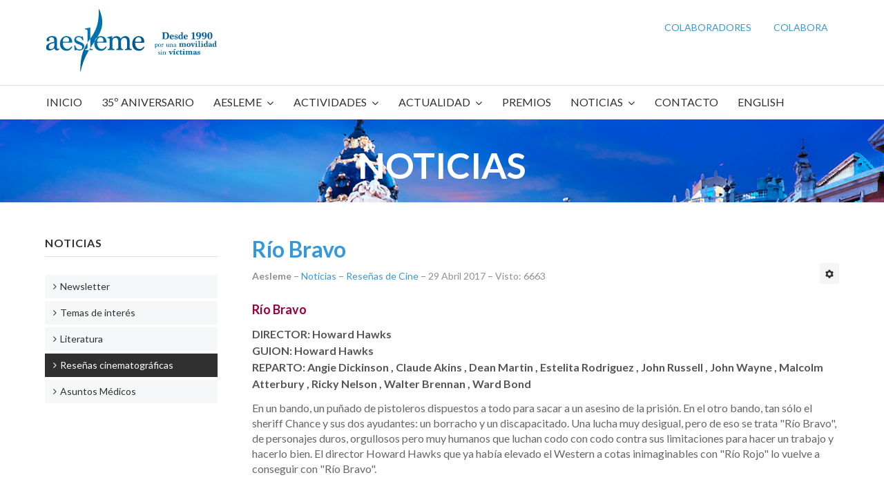

--- FILE ---
content_type: text/html; charset=utf-8
request_url: https://www.aesleme.es/index.php/resenas-cinematograficas?start=6
body_size: 11906
content:

<!DOCTYPE html>
<html xmlns="http://www.w3.org/1999/xhtml" xml:lang="es-es" lang="es-es" dir="ltr">

<head>

	<!-- Custom code -->
		<!-- // Custom code -->

	<!-- META FOR IOS & HANDHELD -->
	<meta name="viewport" content="width=device-width, initial-scale=1.0, maximum-scale=1.0, user-scalable=no"/>
	<style type="text/stylesheet">
		@-webkit-viewport   { width: device-width; }
		@-moz-viewport      { width: device-width; }
		@-ms-viewport       { width: device-width; }
		@-o-viewport        { width: device-width; }
		@viewport           { width: device-width; }
	</style>

	<script type="text/javascript">
		//<![CDATA[
		if (navigator.userAgent.match(/IEMobile\/10\.0/)) {
			var msViewportStyle = document.createElement("style");
			msViewportStyle.appendChild(
				document.createTextNode("@-ms-viewport{width:auto!important}")
			);
			document.getElementsByTagName("head")[0].appendChild(msViewportStyle);
		}
		//]]>
	</script>

	<meta name="HandheldFriendly" content="true"/>
	<meta name="apple-mobile-web-app-capable" content="YES"/>
	<!-- //META FOR IOS & HANDHELD -->

	<meta name="viewport" content="width=device-width, initial-scale=1.0" />

	<base href="https://www.aesleme.es/index.php/resenas-cinematograficas" />
	<meta http-equiv="content-type" content="text/html; charset=utf-8" />
	<meta name="keywords" content="prevención de accidentes, campañas educación vial, seguridad vial, atención a víctimas, tráfico, datos siniestralidad, cifras siniestralidad, prevención accidentes empresas, día mundial víctimas de tráfico, prevención lesiones medulares, traumatismos craneoencefálicos, ciclista, peatones, conductores, motociclistas, accidentes." />
	<meta name="rights" content="AESLEME" />
	<meta name="description" content="AESLEME. Asociación por la prevención de accidentes de tráfico y ONG de atención a víctimas de accidentes." />
	<meta name="generator" content="Joomla! - Open Source Content Management" />
	<title>Reseñas cinematográficas</title>
	<link href="/index.php/resenas-cinematograficas?format=feed&amp;type=rss" rel="alternate" type="application/rss+xml" title="RSS 2.0" />
	<link href="/index.php/resenas-cinematograficas?format=feed&amp;type=atom" rel="alternate" type="application/atom+xml" title="Atom 1.0" />
	<link href="/templates/ja_simpli/favicon.ico" rel="shortcut icon" type="image/vnd.microsoft.icon" />
	<link href="/templates/system/css/system.css" rel="stylesheet" type="text/css" />
	<link href="/templates/ja_simpli/css/template.css" rel="stylesheet" type="text/css" />
	<link href="/plugins/system/gdpr/assets/css/cookieconsent.min.css" rel="stylesheet" type="text/css" />
	<link href="/plugins/system/gdpr/assets/css/jquery.fancybox.min.css" rel="stylesheet" type="text/css" />
	<link href="/media/widgetkit/wk-styles-53c000e9.css" rel="stylesheet" type="text/css" id="wk-styles-css" />
	<style type="text/css">
div.cc-window.cc-floating{max-width:24em}@media(max-width: 639px){div.cc-window.cc-floating:not(.cc-center){max-width: none}}div.cc-window, span.cc-cookie-settings-toggler{font-size:16px}div.cc-revoke{font-size:16px}div.cc-settings-label,span.cc-cookie-settings-toggle{font-size:14px}div.cc-window.cc-banner{padding:1em 1.8em}div.cc-window.cc-floating{padding:2em 1.8em}input.cc-cookie-checkbox+span:before, input.cc-cookie-checkbox+span:after{border-radius:1px}div.cc-center,div.cc-floating,div.cc-checkbox-container,div.gdpr-fancybox-container div.fancybox-content,ul.cc-cookie-category-list li,fieldset.cc-service-list-title legend{border-radius:0px}div.cc-window a.cc-btn,span.cc-cookie-settings-toggle{border-radius:0px}
	</style>
	<script src="/media/jui/js/jquery.min.js?aae4704f8bcd7f0d0af99adfa725aaeb" type="text/javascript"></script>
	<script src="/media/jui/js/jquery-noconflict.js?aae4704f8bcd7f0d0af99adfa725aaeb" type="text/javascript"></script>
	<script src="/media/jui/js/jquery-migrate.min.js?aae4704f8bcd7f0d0af99adfa725aaeb" type="text/javascript"></script>
	<script src="/media/system/js/caption.js?aae4704f8bcd7f0d0af99adfa725aaeb" type="text/javascript"></script>
	<script src="/media/jui/js/bootstrap.min.js?aae4704f8bcd7f0d0af99adfa725aaeb" type="text/javascript"></script>
	<script src="/templates/ja_simpli/js/template.js" type="text/javascript"></script>
	<script src="/plugins/system/gdpr/assets/js/jquery.fancybox.min.js" type="text/javascript" defer="defer"></script>
	<script src="/plugins/system/gdpr/assets/js/cookieconsent.min.js" type="text/javascript" defer="defer"></script>
	<script src="/plugins/system/gdpr/assets/js/init.js" type="text/javascript" defer="defer"></script>
	<script src="/media/widgetkit/uikit2-1d184a87.js" type="text/javascript"></script>
	<script src="/media/widgetkit/wk-scripts-ce89fcee.js" type="text/javascript"></script>
	<script type="text/javascript">
jQuery(window).on('load',  function() {
				new JCaption('img.caption');
			});jQuery(function($){ initTooltips(); $("body").on("subform-row-add", initTooltips); function initTooltips (event, container) { container = container || document;$(container).find(".hasTooltip").tooltip({"html": true,"container": "body"});} });var gdprConfigurationOptions = { complianceType: 'opt-in',
																			  cookieConsentLifetime: 365,
																			  cookieConsentSamesitePolicy: '',
																			  cookieConsentSecure: 0,
																			  disableFirstReload: 0,
																	  		  blockJoomlaSessionCookie: 0,
																			  blockExternalCookiesDomains: 0,
																			  externalAdvancedBlockingModeCustomAttribute: '',
																			  allowedCookies: '',
																			  blockCookieDefine: 0,
																			  autoAcceptOnNextPage: 0,
																			  revokable: 1,
																			  lawByCountry: 0,
																			  checkboxLawByCountry: 0,
																			  blockPrivacyPolicy: 0,
																			  cacheGeolocationCountry: 1,
																			  countryAcceptReloadTimeout: 1000,
																			  usaCCPARegions: null,
																			  countryEnableReload: 1,
																			  customHasLawCountries: [""],
																			  dismissOnScroll: 0,
																			  dismissOnTimeout: 0,
																			  containerSelector: 'body',
																			  hideOnMobileDevices: 0,
																			  autoFloatingOnMobile: 0,
																			  autoFloatingOnMobileThreshold: 1024,
																			  autoRedirectOnDecline: 0,
																			  autoRedirectOnDeclineLink: '',
																			  showReloadMsg: 0,
																			  showReloadMsgText: 'Applying preferences and reloading the page...',
																			  defaultClosedToolbar: 0,
																			  toolbarLayout: 'basic',
																			  toolbarTheme: 'block',
																			  toolbarButtonsTheme: 'decline_first',
																			  revocableToolbarTheme: 'basic',
																			  toolbarPosition: 'bottom',
																			  toolbarCenterTheme: 'compact',
																			  revokePosition: 'revoke-top',
																			  toolbarPositionmentType: 1,
																			  positionCenterSimpleBackdrop: 0,
																			  positionCenterBlurEffect: 1,
																			  preventPageScrolling: 0,
																			  popupEffect: 'fade',
																			  popupBackground: '#0072ae',
																			  popupText: '#ffffff',
																			  popupLink: '#a7d7f0',
																			  buttonBackground: '#ffffff',
																			  buttonBorder: '#ffffff',
																			  buttonText: '#0072ae',
																			  highlightOpacity: '100',
																			  highlightBackground: '#ffffff',
																			  highlightBorder: '#ffffff',
																			  highlightText: '#0072ae',
																			  highlightDismissBackground: '#20688e',
																		  	  highlightDismissBorder: '#20688e',
																		 	  highlightDismissText: '#ffffff',
																			  autocenterRevokableButton: 0,
																			  hideRevokableButton: 0,
																			  hideRevokableButtonOnscroll: 0,
																			  customRevokableButton: 0,
																			  customRevokableButtonAction: 0,
																			  headerText: '¡Cookies utilizadas en el sitio web!',
																			  messageText: 'Este sitio web utiliza cookies para garantizar que obtenga la mejor experiencia en nuestro sitio web.',
																			  denyMessageEnabled: 1, 
																			  denyMessage: 'Ha rechazado las cookies, para garantizar la mejor experiencia en este sitio web, consienta el uso de cookies.',
																			  placeholderBlockedResources: 0, 
																			  placeholderBlockedResourcesAction: '',
																	  		  placeholderBlockedResourcesText: 'You must accept cookies and reload the page to view this content',
																			  placeholderIndividualBlockedResourcesText: 'You must accept cookies from {domain} and reload the page to view this content',
																			  placeholderIndividualBlockedResourcesAction: 0,
																			  placeholderOnpageUnlock: 0,
																			  scriptsOnpageUnlock: 0,
																			  autoDetectYoutubePoster: 0,
																			  autoDetectYoutubePosterApikey: 'AIzaSyAV_WIyYrUkFV1H8OKFYG8wIK8wVH9c82U',
																			  dismissText: 'Acepta Cookies!',
																			  allowText: 'PERMITIR COOKIES',
																			  denyText: 'RECHAZAR',
																			  cookiePolicyLinkText: 'POLÍTICAS DE COOKIES',
																			  cookiePolicyLink: 'index.php/politica-de-cookies',
																			  cookiePolicyRevocableTabText: 'Política de cookies',
																			  privacyPolicyLinkText: ' Política de privacidad',
																			  privacyPolicyLink: 'index.php/politica-de-privacidad',
																			  googleCMPTemplate: 0,
																			  enableGdprBulkConsent: 0,
																			  enableCustomScriptExecGeneric: 0,
																			  customScriptExecGeneric: '',
																			  categoriesCheckboxTemplate: 'cc-checkboxes-light',
																			  toggleCookieSettings: 1,
																			  toggleCookieSettingsLinkedView: 0,
																			  toggleCookieSettingsButtonsArea: 0,
 																			  toggleCookieSettingsLinkedViewSefLink: '/index.php/component/gdpr/',
																	  		  toggleCookieSettingsText: '<span class="cc-cookie-settings-toggle">Configuraciones <span class="cc-cookie-settings-toggler">&#x25EE;</span></span>',
																			  toggleCookieSettingsButtonBackground: '#20688e',
																			  toggleCookieSettingsButtonBorder: '#20688e',
																			  toggleCookieSettingsButtonText: '#ffffff',
																			  showLinks: 1,
																			  blankLinks: '_blank',
																			  autoOpenPrivacyPolicy: 0,
																			  openAlwaysDeclined: 1,
																			  cookieSettingsLabel: 'Configuración de Cookies:',
															  				  cookieSettingsDesc: 'Elija qué tipo de cookies desea deshabilitar haciendo clic en las casillas de verificación. Haga clic en el nombre de una categoría para obtener más información sobre las cookies utilizadas.',
																			  cookieCategory1Enable: 1,
																			  cookieCategory1Name: 'Necesaria',
																			  cookieCategory1Locked: 0,
																			  cookieCategory2Enable: 1,
																			  cookieCategory2Name: ' Preferencias',
																			  cookieCategory2Locked: 0,
																			  cookieCategory3Enable: 1,
																			  cookieCategory3Name: ' Estadística',
																			  cookieCategory3Locked: 0,
																			  cookieCategory4Enable: 1,
																			  cookieCategory4Name: 'Marketing',
																			  cookieCategory4Locked: 0,
																			  cookieCategoriesDescriptions: {},
																			  alwaysReloadAfterCategoriesChange: 0,
																			  preserveLockedCategories: 0,
																			  declineButtonBehavior: 'hard',
																			  blockCheckedCategoriesByDefault: 0,
																			  reloadOnfirstDeclineall: 0,
																			  trackExistingCheckboxSelectors: '',
															  		  		  trackExistingCheckboxConsentLogsFormfields: 'name,email,subject,message',
																			  allowallShowbutton: 0,
																			  allowallText: 'Allow all cookies',
																			  allowallButtonBackground: '#ffffff',
																			  allowallButtonBorder: '#ffffff',
																			  allowallButtonText: '#000000',
																			  allowallButtonTimingAjax: 'fast',
																			  includeAcceptButton: 0,
																			  includeDenyButton: 0,
																			  trackConsentDate: 0,
																			  execCustomScriptsOnce: 1,
																			  optoutIndividualResources: 0,
																			  blockIndividualResourcesServerside: 0,
																			  disableSwitchersOptoutCategory: 0,
																			  autoAcceptCategories: 0,
																			  allowallIndividualResources: 1,
																			  blockLocalStorage: 0,
																			  blockSessionStorage: 0,
																			  externalAdvancedBlockingModeTags: 'iframe,script,img,source,link',
																			  enableCustomScriptExecCategory1: 0,
																			  customScriptExecCategory1: '',
																			  enableCustomScriptExecCategory2: 0,
																			  customScriptExecCategory2: '',
																			  enableCustomScriptExecCategory3: 0,
																			  customScriptExecCategory3: '',
																			  enableCustomScriptExecCategory4: 0,
																			  customScriptExecCategory4: '',
																			  enableCustomDeclineScriptExecCategory1: 0,
																			  customScriptDeclineExecCategory1: '',
																			  enableCustomDeclineScriptExecCategory2: 0,
																			  customScriptDeclineExecCategory2: '',
																			  enableCustomDeclineScriptExecCategory3: 0,
																			  customScriptDeclineExecCategory3: '',
																			  enableCustomDeclineScriptExecCategory4: 0,
																			  customScriptDeclineExecCategory4: '',
																			  enableCMPPreferences: 0,	
																			  enableCMPStatistics: 0,
																			  enableCMPAds: 0,																			  
																			  debugMode: 0
																		};var gdpr_ajax_livesite='https://www.aesleme.es/';var gdpr_enable_log_cookie_consent=1;var gdprUseCookieCategories=1;var gdpr_ajaxendpoint_cookie_category_desc='https://www.aesleme.es/index.php?option=com_gdpr&task=user.getCookieCategoryDescription&format=raw';var gdprJSessCook='cbb9d92a44c8e40513ca50f0465322c2';var gdprJSessVal='282b8289571d66543698b3c53a28391f';var gdprJAdminSessCook='4f88a831f5edbfebbb9db37859537abc';var gdprPropagateCategoriesSession=1;var gdprAlwaysPropagateCategoriesSession=1;var gdprAlwaysCheckCategoriesSession=0;var gdprFancyboxWidth=700;var gdprFancyboxHeight=800;var gdprCloseText='Cerrar';
	</script>


	<!--[if lt IE 9]>
		<script src="/media/jui/js/html5.js"></script>
	<![endif]-->

	
	<!-- Custom color style -->
	<link href="https://fonts.googleapis.com/css?family=PT Sans:400,400italic,700,700italic" rel="stylesheet" type="text/css" >
<link href="https://fonts.googleapis.com/css?family=PT+Serif:400,700" rel="stylesheet" type="text/css" >
<link href="https://fonts.googleapis.com/css?family=Lato:300,400,700" rel="stylesheet" type="text/css" >
<link href="https://fonts.googleapis.com/css?family=Roboto:300,400,500" rel="stylesheet" type="text/css" >
<link href="https://fonts.googleapis.com/css?family=Open+Sans:300,400,500" rel="stylesheet" type="text/css" >
<link id="custom-style-css" href="/media/ja_simpli/css/custom-styles/30.css" rel="stylesheet" type="text/css" >
	<!-- Custom code -->
		<!-- // Custom code -->

</head>

<body class="page-category ">

	<!-- Custom code -->
		<!-- // Custom code -->

<div class="main">
	
		<!-- HEADER -->
	<header id="header" class="header" role="banner">
		<div class="container">		
		<div class="row">
	    	<!-- Logo - header left -->
	    	<div class="span4">
			<a class="navbar-brand logo logo-text" href="/">
				<strong></strong>
				<small class="slogan"></small>
			</a>
			</div>
			<!-- // Logo -->

				    	<!-- ADS-->
	    	<div class="banner span8  ">
				<ul class="nav menu mod-list">
<li class="item-336"><a href="/index.php/colaboradores-2" >Colaboradores</a></li><li class="item-337"><a href="/index.php/colabora" >Colabora</a></li></ul>
 
			</div>
			<!-- // ADS-->
					</jdoc:include>

		</div>	</header>
	<!-- // HEADER -->
			<!-- MAIN NAVIGATION -->
	<nav id="mainnav" class="navbar navbar-static-top" role="navigation">
		<div class="navbar-inner">
		<div class="container">
			<div class="row">
				<div class="span12">
			      	<button type="button" class="btn btn-navbar" data-toggle="collapse" data-target=".nav-collapse">
						<i class="fa fa-bars"></i>
			        	<span>Menu</span>
			      	</button>

					<!-- The Nav -->
					<div class="nav-collapse collapse">
						<ul class="nav menu navbar-nav mod-list">
<li class="item-101 default"><a href="/index.php" >Inicio</a></li><li class="item-463"><a href="/index.php/35-aniversario" >35º aniversario</a></li><li class="item-273 divider deeper parent"><span class="separator ">Aesleme</span>
<ul class="nav-child unstyled small"><li class="item-274"><a href="/index.php/aesleme/que-es-aesleme" >¿Qué es Aesleme?</a></li><li class="item-275"><a href="/index.php/aesleme/equipo-humano" >Equipo Humano</a></li><li class="item-276"><a href="/index.php/aesleme/objetivos" >Objetivos</a></li><li class="item-460"><a href="/index.php/aesleme/compromiso-s-vial" >Compromiso con la Seguridad Vial</a></li><li class="item-277"><a href="/index.php/aesleme/proyectos" >Proyectos</a></li><li class="item-278"><a href="/index.php/aesleme/difusion-en-medios" >Difusión en medios</a></li><li class="item-279"><a href="/index.php/aesleme/comite-de-honor" >Comité de Honor</a></li><li class="item-280"><a href="/index.php/aesleme/delegaciones" >Delegaciones</a></li><li class="item-281"><a href="/index.php/aesleme/enlaces-de-interes" >Enlaces de Interés</a></li><li class="item-282"><a href="/index.php/aesleme/colaboradores" >Colaboradores</a></li><li class="item-283"><a href="/index.php/aesleme/colabora-con-aesleme" >Colabora con AESLEME</a></li><li class="item-284"><a href="/index.php/aesleme/cartas-de-agradecimiento" >Cartas de agradecimiento</a></li><li class="item-546"><a href="/index.php/aesleme/30-aniversario" >30º Aniversario</a></li><li class="item-285"><a href="/index.php/aesleme/25-aniversario" >25º Aniversario</a></li><li class="item-514"><a href="/index.php/aesleme/especial-juan-g-reneses" >Especial Juan Gª Reneses</a></li></ul></li><li class="item-286 divider deeper parent"><span class="separator ">Actividades</span>
<ul class="nav-child unstyled small"><li class="item-287"><a href="/index.php/actividades/prevencion-de-accidentes" >Prevención de Accidentes</a></li><li class="item-288"><a href="/index.php/actividades/cursos-de-prevencion" >Cursos de Prevención</a></li><li class="item-499"><a href="/index.php/actividades/actividades-seguridad-vial" >Seguridad Vial</a></li><li class="item-295"><a href="/index.php/actividades/sensibilizacion" >Sensibilización</a></li><li class="item-296"><a href="/index.php/actividades/atencion-a-victimas" >Atención a Víctimas</a></li><li class="item-302"><a href="/index.php/actividades/memorias" >Memorias</a></li></ul></li><li class="item-303 divider deeper parent"><span class="separator ">Actualidad</span>
<ul class="nav-child unstyled small"><li class="item-542"><a href="/index.php/actualidad/2024-2" >2025</a></li><li class="item-521"><a href="/index.php/actualidad/2024" >2024</a></li><li class="item-517"><a href="/index.php/actualidad/2023" >2023</a></li><li class="item-515"><a href="/index.php/actualidad/2022" >2022</a></li><li class="item-501"><a href="/index.php/actualidad/2021" >2021</a></li><li class="item-458"><a href="/index.php/actualidad/2020" >2020</a></li><li class="item-444"><a href="/index.php/actualidad/2019" >2019</a></li><li class="item-407"><a href="/index.php/actualidad/2018" >2018</a></li><li class="item-304"><a href="/index.php/actualidad/2017" >2017</a></li><li class="item-305"><a href="/index.php/actualidad/2016" >2016</a></li><li class="item-306"><a href="/index.php/actualidad/2015" >2015</a></li><li class="item-307"><a href="/index.php/actualidad/2014" >2014</a></li><li class="item-308"><a href="/index.php/actualidad/2013" >2013</a></li><li class="item-309"><a href="/index.php/actualidad/2012" >2012</a></li><li class="item-310"><a href="/index.php/actualidad/2011" >2011</a></li><li class="item-311"><a href="/index.php/actualidad/2010" >2010</a></li><li class="item-312"><a href="/index.php/actualidad/2009" >2009</a></li><li class="item-313"><a href="/index.php/actualidad/anos-anteriores" >Años anteriores</a></li><li class="item-314"><a href="/index.php/actualidad/eventos-solidarios" >Eventos Solidarios</a></li></ul></li><li class="item-315"><a href="/index.php/premios" >Premios</a></li><li class="item-316 deeper parent"><a href="#" >Noticias</a><ul class="nav-child unstyled small"><li class="item-328"><a href="/index.php/noticias/notas-de-prensa" >Notas de Prensa</a></li><li class="item-439"><a href="/index.php/noticias/newsletter" >Newsletter</a></li><li class="item-317"><a href="/index.php/noticias/temas-de-interes" >Temas de interés</a></li><li class="item-320"><a href="/index.php/noticias/literatura" >Literatura</a></li><li class="item-321"><a href="/index.php/noticias/resenas-cinematograficas" >Reseñas cinematográficas</a></li><li class="item-322 deeper parent"><span class="nav-header ">Asuntos Médicos</span>
<ul class="nav-child unstyled small"><li class="item-323"><a href="/index.php/noticias/asuntos-medicos/terminologia" >Terminología</a></li><li class="item-324"><a href="/index.php/noticias/asuntos-medicos/noticias" >Noticias</a></li><li class="item-327"><a href="/index.php/noticias/asuntos-medicos/enlaces-de-interes" >Enlaces de Interés</a></li></ul></li></ul></li><li class="item-329"><a href="/index.php/contacto" >Contacto</a></li><li class="item-330"><a href="/index.php/english" >English</a></li></ul>

					</div>
					<!-- // The Nav -->
				</div>

							</div>
		</div>		</div>
	</nav>
	<!-- // MAIN NAVIGATION -->
	
		
		
	
	

<div id="top_4" class="top-sl section grey-bg">
<div class="no-container">

<div class="row-fluid">

		<div class="span12">
		<div class="ja-module module " id="Mod248"><div class="module-inner"><div class="module-ct">
<div data-uk-slideshow="{duration: 0}">

    <div class="uk-position-relative">

        <ul class="uk-slideshow uk-overlay-active">
        
            <li style="min-height: 150pxpx;">

                
                    <img src="/images/aesleme/slideshows/noticias.jpg" alt="NOTICIAS">
                    
                                        <div class="uk-overlay-panel uk-flex uk-flex-center uk-flex-middle uk-text-center uk-overlay-fade">

                                                <div>
                        
                                                <h3 class="uk-heading-large">

                            NOTICIAS
                            
                        </h3>
                        
                        
                        
                                                </div>
                        
                    </div>
                    
                    
                
            </li>

                </ul>

        
        
    </div>

    
</div>
</div></div></div>
	</div>
	
</div>

</div></div>
		<!-- MAIN BODY -->
	<div class="mainbody">
		<div class="container">			<div class="mainbody-inner row">

				<!-- Content -->
				<main id="content" class="content span9 pull-right" role="main">

					<!-- Breadcrums -->
					
					<!-- // Breadcrums -->

					<div id="system-message-container">
	</div>

					<div class="blog" itemscope itemtype="https://schema.org/Blog">
	
		
	
	
	
				<div class="items-leading clearfix">
							<div class="leading-0"
					itemprop="blogPost" itemscope itemtype="https://schema.org/BlogPosting">
					

	<div class="page-header">
					<h2 itemprop="name">
									<a href="/index.php/resenas-cinematograficas/389-rio-bravo" itemprop="url">
						Río Bravo					</a>
							</h2>
				
		
				
			</div>

	
<div class="icons">
	
					<div class="btn-group pull-right">
				<button class="btn dropdown-toggle" type="button" id="dropdownMenuButton-389" aria-label="Herramientas de usuario"
				data-toggle="dropdown" aria-haspopup="true" aria-expanded="false">
					<span class="icon-cog" aria-hidden="true"></span>
					<span class="caret" aria-hidden="true"></span>
				</button>
								<ul class="dropdown-menu" aria-labelledby="dropdownMenuButton-389">
											<li class="print-icon"> <a href="/index.php/resenas-cinematograficas/389-rio-bravo?tmpl=component&amp;print=1&amp;layout=default" title="Imprimir el artículo < Río Bravo >" onclick="window.open(this.href,'win2','status=no,toolbar=no,scrollbars=yes,titlebar=no,menubar=no,resizable=yes,width=640,height=480,directories=no,location=no'); return false;" rel="nofollow">			<span class="icon-print" aria-hidden="true"></span>
		Imprimir	</a> </li>
																<li class="email-icon"> <a href="/index.php/component/mailto/?tmpl=component&amp;template=ja_simpli&amp;link=ce80d7c05e313e6ff7d11e6bf54acc430f50c636" title="Enviar el enlace a un amigo" onclick="window.open(this.href,'win2','width=400,height=550,menubar=yes,resizable=yes'); return false;" rel="nofollow">			<span class="icon-envelope" aria-hidden="true"></span>
		Correo electrónico	</a> </li>
														</ul>
			</div>
		
	</div>


			<dl class="article-info  muted">

		
			<dt class="article-info-term">
													Detalles							</dt>

							
<dd class="createdby hasTooltip" itemprop="author" itemscope itemtype="http://schema.org/Person" title="Escrito por ">
	<i class="fa fa-user"></i>
			<span itemprop="name">Aesleme</span>	</dd>
			
										<dd class="parent-category-name hasTooltip" title="Categoría de nivel principal o raíz: ">
				<i class="fa fa-folder"></i>
									<a href="/index.php/resenas-cinematograficas/78-news" ><span itemprop="genre">Noticias</span></a>							</dd>			
										<dd class="category-name hasTooltip" title="Categoría: ">
				<i class="fa fa-folder-open"></i>
									<a href="/index.php/resenas-cinematograficas" ><span itemprop="genre">Reseñas de Cine</span></a>							</dd>			
					
					
										<dd class="modified">
				<i class="fa fa-clock-o"></i>
				<time datetime="2017-04-29T22:58:36+00:00" itemprop="dateModified">
					29 Abril 2017				</time>
			</dd>			
										<dd class="hits">
					<i class="fa fa-eye"></i>
					<meta itemprop="interactionCount" content="UserPageVisits:6663" />
					Visto: 6663			</dd>						</dl>




<h5>Río Bravo</h5>
<h6>DIRECTOR: Howard Hawks<br />GUION: Howard Hawks<br />REPARTO: Angie Dickinson , Claude Akins , Dean Martin , Estelita Rodriguez , John Russell , John Wayne , Malcolm Atterbury , Ricky Nelson , Walter Brennan , Ward Bond</h6>
<p>En un bando, un puñado de pistoleros dispuestos a todo para sacar a un asesino de la prisión. En el otro bando, tan sólo el sheriff Chance y sus dos ayudantes: un borracho y un discapacitado. Una lucha muy desigual, pero de eso se trata "Río Bravo", de personajes duros, orgullosos pero muy humanos que luchan codo con codo contra sus limitaciones para hacer un trabajo y hacerlo bien. El director Howard Hawks que ya había elevado el Western a cotas inimaginables con "Río Rojo" lo vuelve a conseguir con "Río Bravo".</p>



				</div>
											<div class="leading-1"
					itemprop="blogPost" itemscope itemtype="https://schema.org/BlogPosting">
					

	<div class="page-header">
					<h2 itemprop="name">
									<a href="/index.php/resenas-cinematograficas/388-ique-fue-de-baby-jane" itemprop="url">
						¿Qué fue de Baby Jane?					</a>
							</h2>
				
		
				
			</div>

	
<div class="icons">
	
					<div class="btn-group pull-right">
				<button class="btn dropdown-toggle" type="button" id="dropdownMenuButton-388" aria-label="Herramientas de usuario"
				data-toggle="dropdown" aria-haspopup="true" aria-expanded="false">
					<span class="icon-cog" aria-hidden="true"></span>
					<span class="caret" aria-hidden="true"></span>
				</button>
								<ul class="dropdown-menu" aria-labelledby="dropdownMenuButton-388">
											<li class="print-icon"> <a href="/index.php/resenas-cinematograficas/388-ique-fue-de-baby-jane?tmpl=component&amp;print=1&amp;layout=default" title="Imprimir el artículo < ¿Qué fue de Baby Jane? >" onclick="window.open(this.href,'win2','status=no,toolbar=no,scrollbars=yes,titlebar=no,menubar=no,resizable=yes,width=640,height=480,directories=no,location=no'); return false;" rel="nofollow">			<span class="icon-print" aria-hidden="true"></span>
		Imprimir	</a> </li>
																<li class="email-icon"> <a href="/index.php/component/mailto/?tmpl=component&amp;template=ja_simpli&amp;link=120349299ae728efc0b935306f0f2943f481bda8" title="Enviar el enlace a un amigo" onclick="window.open(this.href,'win2','width=400,height=550,menubar=yes,resizable=yes'); return false;" rel="nofollow">			<span class="icon-envelope" aria-hidden="true"></span>
		Correo electrónico	</a> </li>
														</ul>
			</div>
		
	</div>


			<dl class="article-info  muted">

		
			<dt class="article-info-term">
													Detalles							</dt>

							
<dd class="createdby hasTooltip" itemprop="author" itemscope itemtype="http://schema.org/Person" title="Escrito por ">
	<i class="fa fa-user"></i>
			<span itemprop="name">Aesleme</span>	</dd>
			
										<dd class="parent-category-name hasTooltip" title="Categoría de nivel principal o raíz: ">
				<i class="fa fa-folder"></i>
									<a href="/index.php/resenas-cinematograficas/78-news" ><span itemprop="genre">Noticias</span></a>							</dd>			
										<dd class="category-name hasTooltip" title="Categoría: ">
				<i class="fa fa-folder-open"></i>
									<a href="/index.php/resenas-cinematograficas" ><span itemprop="genre">Reseñas de Cine</span></a>							</dd>			
					
					
										<dd class="modified">
				<i class="fa fa-clock-o"></i>
				<time datetime="2017-04-29T22:58:36+00:00" itemprop="dateModified">
					29 Abril 2017				</time>
			</dd>			
										<dd class="hits">
					<i class="fa fa-eye"></i>
					<meta itemprop="interactionCount" content="UserPageVisits:6187" />
					Visto: 6187			</dd>						</dl>




<h5>¿Qué fue de Baby Jane?</h5>
<h6>DIRECTOR: Robert Aldrich<br />GUION: Henry Farrell<br />REPARTO: Dave Willock , James Seay , Julie Allred , Bette Davis , Bobs Watson , Maidie Norman , Bert Freed y Victor Buono</h6>
<p>Blanche y Jane viven en una mansión cercana a Hollywood, las dos hermanas que han sido víctimas del "star system" hollywoodiense comparten sus frustaciones y miedos. Blanche, que ha visto su carrera truncada por un dramático accidente de coche del que todos creen culpable a Jane, permanece confinada en una silla de ruedas.</p>



				</div>
											<div class="leading-2"
					itemprop="blogPost" itemscope itemtype="https://schema.org/BlogPosting">
					

	<div class="page-header">
					<h2 itemprop="name">
									<a href="/index.php/resenas-cinematograficas/387-ique-bello-es-vivir" itemprop="url">
						¡Qué bello es vivir!					</a>
							</h2>
				
		
				
			</div>

	
<div class="icons">
	
					<div class="btn-group pull-right">
				<button class="btn dropdown-toggle" type="button" id="dropdownMenuButton-387" aria-label="Herramientas de usuario"
				data-toggle="dropdown" aria-haspopup="true" aria-expanded="false">
					<span class="icon-cog" aria-hidden="true"></span>
					<span class="caret" aria-hidden="true"></span>
				</button>
								<ul class="dropdown-menu" aria-labelledby="dropdownMenuButton-387">
											<li class="print-icon"> <a href="/index.php/resenas-cinematograficas/387-ique-bello-es-vivir?tmpl=component&amp;print=1&amp;layout=default" title="Imprimir el artículo < ¡Qué bello es vivir! >" onclick="window.open(this.href,'win2','status=no,toolbar=no,scrollbars=yes,titlebar=no,menubar=no,resizable=yes,width=640,height=480,directories=no,location=no'); return false;" rel="nofollow">			<span class="icon-print" aria-hidden="true"></span>
		Imprimir	</a> </li>
																<li class="email-icon"> <a href="/index.php/component/mailto/?tmpl=component&amp;template=ja_simpli&amp;link=916f92efb2dfa55a883ab9d59d9acaf867ada3cc" title="Enviar el enlace a un amigo" onclick="window.open(this.href,'win2','width=400,height=550,menubar=yes,resizable=yes'); return false;" rel="nofollow">			<span class="icon-envelope" aria-hidden="true"></span>
		Correo electrónico	</a> </li>
														</ul>
			</div>
		
	</div>


			<dl class="article-info  muted">

		
			<dt class="article-info-term">
													Detalles							</dt>

							
<dd class="createdby hasTooltip" itemprop="author" itemscope itemtype="http://schema.org/Person" title="Escrito por ">
	<i class="fa fa-user"></i>
			<span itemprop="name">Aesleme</span>	</dd>
			
										<dd class="parent-category-name hasTooltip" title="Categoría de nivel principal o raíz: ">
				<i class="fa fa-folder"></i>
									<a href="/index.php/resenas-cinematograficas/78-news" ><span itemprop="genre">Noticias</span></a>							</dd>			
										<dd class="category-name hasTooltip" title="Categoría: ">
				<i class="fa fa-folder-open"></i>
									<a href="/index.php/resenas-cinematograficas" ><span itemprop="genre">Reseñas de Cine</span></a>							</dd>			
					
					
										<dd class="modified">
				<i class="fa fa-clock-o"></i>
				<time datetime="2017-04-29T22:58:36+00:00" itemprop="dateModified">
					29 Abril 2017				</time>
			</dd>			
										<dd class="hits">
					<i class="fa fa-eye"></i>
					<meta itemprop="interactionCount" content="UserPageVisits:5821" />
					Visto: 5821			</dd>						</dl>




<h5>¡Qué bello es vivir!</h5>
<h6>DIRECTOR: Frank Capra<br />GUION: Frances Goodrich , Frank Capra<br />REPARTO: James Stewart , Donna Reed , Lionel Barrymore , Thomas Mitchell , Henry Travers , Beulah Bondi , Frank Faylen , Ward Bond , Gloria Grahame , H.B. Warner , Frank Albertson , Todd Karns , Samuel S. Hinds , Mary Treen , Virginia Patton , Charles Williams , Sarah Edwards , Bill Edmunds , Lillian Randolph , Argentina Brunetti , Bobbie Anderson , Ronnie Ralph , Jean Gale , Jeanine Anne Roose</h6>
<p>Un banquero que siempre ha salvado a su pueblo de las crisis ayudando continuamente a sus conciudadanos, frente al cacique de la localidad, un hombre paralítico, intenta suicidarse para evitar el escándalo que se va a producir debido a la desaparición de una importante suma de dinero. En el último momento le salva su viejo angel de la guarda y comprende que su labor es importante, ocupando nuevamente su puesto y superando la bancarrota gracias a unos amigos a los que en otro tiempo ayudó.</p>



				</div>
									</div><!-- end items-leading -->
	
	
	
			<div class="items-more">
			
<ol class="nav nav-tabs nav-stacked">
			<li>
			<a href="/index.php/resenas-cinematograficas/386-el-paciente-ingles">
				El paciente inglés</a>
		</li>
			<li>
			<a href="/index.php/resenas-cinematograficas/385-nuevo-amanecer">
				Nuevo amanecer</a>
		</li>
			<li>
			<a href="/index.php/resenas-cinematograficas/384-nationale-7">
				Nationale 7</a>
		</li>
			<li>
			<a href="/index.php/resenas-cinematograficas/383-la-naranja-mecanica">
				La naranja mecánica</a>
		</li>
			<li>
			<a href="/index.php/resenas-cinematograficas/382-nacido-el-cuatro-de-julio">
				Nacido el cuatro de julio</a>
		</li>
	</ol>
		</div>
	
				<div class="pagination">
							<p class="counter pull-right"> Página 3 de 23 </p>
						<ul>
	<li class="pagination-start"><a title="Inicio" href="/index.php/resenas-cinematograficas" class="hasTooltip pagenav">Inicio</a></li>
	<li class="pagination-prev"><a title="Anterior" href="/index.php/resenas-cinematograficas?start=3" class="hasTooltip pagenav">Anterior</a></li>
			<li><a href="/index.php/resenas-cinematograficas" class="pagenav">1</a></li>			<li><a href="/index.php/resenas-cinematograficas?start=3" class="pagenav">2</a></li>			<li><span class="pagenav">3</span></li>			<li><a href="/index.php/resenas-cinematograficas?start=9" class="pagenav">4</a></li>			<li><a href="/index.php/resenas-cinematograficas?start=12" class="pagenav">5</a></li>			<li><a href="/index.php/resenas-cinematograficas?start=15" class="pagenav">6</a></li>			<li><a href="/index.php/resenas-cinematograficas?start=18" class="pagenav">7</a></li>			<li><a href="/index.php/resenas-cinematograficas?start=21" class="pagenav">8</a></li>			<li><a href="/index.php/resenas-cinematograficas?start=24" class="pagenav">9</a></li>			<li><a href="/index.php/resenas-cinematograficas?start=27" class="pagenav">10</a></li>		<li class="pagination-next"><a title="Siguiente" href="/index.php/resenas-cinematograficas?start=9" class="hasTooltip pagenav">Siguiente</a></li>
	<li class="pagination-end"><a title="Final" href="/index.php/resenas-cinematograficas?start=66" class="hasTooltip pagenav">Final</a></li>
</ul>
 </div>
	</div>

				</main>
				<!-- // Content -->

								<!-- Sidebar 1-->
				<div class="sidebar sidebar-1 span3">
					<div class="sidebar-inner">
						<div class="ja-module module-menu " id="Mod244"><div class="module-inner"><h3 class="module-title "><span>Noticias</span></h3><div class="module-ct"><ul class="nav menu mod-list">
<li class="item-440"><a href="/index.php/newsletter-aesleme" >Newsletter</a></li><li class="item-383"><a href="/index.php/temas-de-interes" >Temas de interés</a></li><li class="item-386"><a href="/index.php/literatura" >Literatura</a></li><li class="item-387 current active"><a href="/index.php/resenas-cinematograficas" >Reseñas cinematográficas</a></li><li class="item-388 deeper parent"><a href="#" >Asuntos Médicos</a><ul class="nav-child unstyled small"><li class="item-389"><a href="/index.php/asuntos-medicos/terminologia" >Terminología</a></li><li class="item-390"><a href="/index.php/asuntos-medicos/noticias" >Noticias</a></li><li class="item-391"><a href="/index.php/asuntos-medicos/investigacion" >Investigación</a></li><li class="item-392"><a href="/index.php/asuntos-medicos/cursos-fisioterapia" >Cursos Fisioterapia</a></li><li class="item-393"><a href="/index.php/asuntos-medicos/enlaces-de-interes" >Enlaces de Interés</a></li></ul></li></ul>
</div></div></div>
					</div>

				</div>
				<!-- // Sidebar 1-->
				
							</div>
		</div>	</div>
	<!-- // MAIN BODY -->
	
		
		
	

<div id="bot_3" class="bot-sl section dark-bg">
<div class="container">

<div class="row">

		<div class="span6">
		<div class="ja-module module " id="Mod250"><div class="module-inner"><div class="module-ct">

<div class="custom"  >
	<img src="/images/aesleme/aesleme.jpg" alt="Sample image" class="img-border" align="left" style="border: 1px solid #222; margin-right: 30px; padding: 5px;" />
<h5>AESLEME</h5>
<p>C/ Chile 4 <br />Edificio 2, 2ª planta<br />Oficina 42<br />28290 Las Rozas (Madrid)</p>
<h5>Síguenos en las Redes</h5>
<ul class="social-list">
<li><a href="https://www.facebook.com/Aesleme/" title="Facebook" target="_blank" rel="noopener"><i class="fa fa-facebook"></i></a></li>
<li><a href="https://twitter.com/AESLEMEONLINE" title="Facebook" target="_blank" rel="noopener"><i class="fa fa-twitter"></i></a></li>
<li><a href="https://www.youtube.com/user/AESLEME1" title="Facebook" target="_blank" rel="noopener"><i class="fa fa-youtube"></i></a></li>
<li><a href="https://www.linkedin.com/company/10671061/" title="Facebook" target="_blank" rel="noopener"><i class="fa fa-linkedin"></i></a></li>
</ul></div>
</div></div></div>
	</div>
		<div class="span3">
		<div class="ja-module module " id="Mod251"><div class="module-inner"><h3 class="module-title "><span>Contáctanos</span></h3><div class="module-ct">

<div class="custom"  >
	<h5>Teléfono:</h5>
<p>+34 91 715 93 82</p>
<h5>Correo electrónico:</h5>
<p><a href="mailto:aesleme@aesleme.es">aesleme@aesleme.es</a></p></div>
</div></div></div>
	</div>
		<div class="span3">
		<div class="ja-module module " id="Mod252"><div class="module-inner"><h3 class="module-title "><span>Newsletter</span></h3><div class="module-ct">

<div class="custom"  >
	<p>Si quieres recibir información sobre nuestras actividades y estar al tanto de toda la actualidad de la asociación, sólo tienes que darte de alta en nuestros boletines electrónicos.</p>
<a href="/index.php/suscripcion-newsletter">
<h5>Suscríbete aquí.</h5>
</a></div>
</div></div></div>
	</div>
	
</div>

</div></div>
	
</div>

<!-- FOOTER -->


<div id="footer" class="footer-section section">
<div class="container">

<div class="row">

		<div class="span12">
		<div class="ja-module module " id="Mod140"><div class="module-inner"><div class="module-ct">

<div class="custom"  >
	<p>Copyright © 2017 AESLEME. Todos los derechos reservados. ||&nbsp; Web desarrollada por Imagina On Line.<br />Joomla! is Free Software released under the GNU General Public License.</p></div>
</div></div></div>
<div class="ja-module module " id="Mod86"><div class="module-inner"><div class="module-ct"><ul class="nav menu mod-list">
<li class="item-457"><a href="/index.php/canal-de-denuncias" target="_blank">Canal denuncias</a></li><li class="item-443"><a href="/index.php/politica-de-privacidad" >Política Privacidad</a></li><li class="item-462"><a href="/index.php/politica-calidad" >Política Calidad</a></li><li class="item-338"><a href="/index.php/aviso-legal" >Aviso Legal</a></li><li class="item-339"><a href="/index.php/hazte-socio-de-aesleme" >Hazte socio</a></li><li class="item-533"><a href="/index.php/politica-de-cookies" >Política de cookies</a></li></ul>
</div></div></div>
	</div>
	
</div>

</div></div><!-- // FOOTER -->





<!-- Custom code -->
<!-- Global site tag (gtag.js) - Google Analytics -->
<script async src="https://www.googletagmanager.com/gtag/js?id=UA-17741749-2"></script>
<script>
  window.dataLayer = window.dataLayer || [];
  function gtag(){dataLayer.push(arguments);}
  gtag('js', new Date());

  gtag('config', 'UA-17741749-2');
</script><!-- // Custom code -->

</body>

</html>


--- FILE ---
content_type: text/css
request_url: https://www.aesleme.es/templates/ja_simpli/css/template.css
body_size: 206594
content:
@import "../vendors/font-awesome-4.5.0/css/font-awesome.min.css";
article,
aside,
details,
figcaption,
figure,
footer,
header,
hgroup,
nav,
section {
	display: block
}

audio,
canvas,
video {
	display: inline-block;
	*display: inline;
	*zoom: 1
}

audio:not([controls]) {
	display: none
}

html {
	font-size: 100%;
	-webkit-text-size-adjust: 100%;
	-ms-text-size-adjust: 100%
}

a:focus {
	outline: thin dotted #333;
	outline: 5px auto -webkit-focus-ring-color;
	outline-offset: -2px
}

a:hover,
a:active {
	outline: 0
}

sub,
sup {
	position: relative;
	font-size: 75%;
	line-height: 0;
	vertical-align: baseline
}

sup {
	top: -0.5em
}

sub {
	bottom: -0.25em
}

img {
	max-width: 100%;
	width: auto\9;
	height: auto;
	vertical-align: middle;
	border: 0;
	-ms-interpolation-mode: bicubic
}

#map_canvas img,
.google-maps img,
.gm-style img {
	max-width: none
}

button,
input,
select,
textarea {
	margin: 0;
	font-size: 100%;
	vertical-align: middle
}

button,
input {
	*overflow: visible;
	line-height: normal
}

button::-moz-focus-inner,
input::-moz-focus-inner {
	padding: 0;
	border: 0
}

button,
html input[type="button"],
input[type="reset"],
input[type="submit"] {
	-webkit-appearance: button;
	cursor: pointer
}

label,
select,
button,
input[type="button"],
input[type="reset"],
input[type="submit"],
input[type="radio"],
input[type="checkbox"] {
	cursor: pointer
}

input[type="search"] {
	box-sizing: content-box;
	-webkit-appearance: textfield
}

input[type="search"]::-webkit-search-decoration,
input[type="search"]::-webkit-search-cancel-button {
	-webkit-appearance: none
}

textarea {
	overflow: auto;
	vertical-align: top
}

@media print {
	* {
		text-shadow: none !important;
		color: #000 !important;
		background: transparent !important;
		box-shadow: none !important
	}
	a,
	a:visited {
		text-decoration: underline
	}
	a[href]:after {
		content: " (" attr(href) ")"
	}
	abbr[title]:after {
		content: " (" attr(title) ")"
	}
	.ir a:after,
	a[href^="javascript:"]:after,
	a[href^="#"]:after {
		content: ""
	}
	pre,
	blockquote {
		border: 1px solid #999;
		page-break-inside: avoid
	}
	thead {
		display: table-header-group
	}
	tr,
	img {
		page-break-inside: avoid
	}
	img {
		max-width: 100% !important
	}
	@page {
		margin: .5cm
	}
	p,
	h2,
	h3 {
		orphans: 3;
		widows: 3
	}
	h2,
	h3 {
		page-break-after: avoid
	}
}

.clearfix {
	*zoom: 1
}

.clearfix:before,
.clearfix:after {
	display: table;
	content: "";
	line-height: 0
}

.clearfix:after {
	clear: both
}

.hide-text {
	font: 0/0 a;
	color: transparent;
	text-shadow: none;
	background-color: transparent;
	border: 0
}

.input-block-level {
	display: block;
	width: 100%;
	min-height: 34px;
	box-sizing: border-box
}

.row {
	margin-left: -40px;
	*zoom: 1
}

.row:before,
.row:after {
	display: table;
	content: "";
	line-height: 0
}

.row:after {
	clear: both
}

[class*="span"] {
	float: left;
	min-height: 1px;
	margin-left: 40px
}

.container,
.navbar-static-top .container,
.navbar-fixed-top .container,
.navbar-fixed-bottom .container {
	width: 980px
}

.span12 {
	width: 980px
}

.span11 {
	width: 895px
}

.span10 {
	width: 810px
}

.span9 {
	width: 725px
}

.span8 {
	width: 640px
}

.span7 {
	width: 555px
}

.span6 {
	width: 470px
}

.span5 {
	width: 385px
}

.span4 {
	width: 300px
}

.span3 {
	width: 215px
}

.span2 {
	width: 110px
}

.span1 {
	width: 45px
}

.offset12 {
	margin-left: 1060px
}

.offset11 {
	margin-left: 975px
}

.offset10 {
	margin-left: 890px
}

.offset9 {
	margin-left: 805px
}

.offset8 {
	margin-left: 720px
}

.offset7 {
	margin-left: 635px
}

.offset6 {
	margin-left: 550px
}

.offset5 {
	margin-left: 465px
}

.offset4 {
	margin-left: 380px
}

.offset3 {
	margin-left: 295px
}

.offset2 {
	margin-left: 210px
}

.offset1 {
	margin-left: 125px
}

.row-fluid {
	width: 100%;
	*zoom: 1
}

.row-fluid:before,
.row-fluid:after {
	display: table;
	content: "";
	line-height: 0
}

.row-fluid:after {
	clear: both
}

.row-fluid [class*="span"] {
	display: block;
	width: 100%;
	min-height: 34px;
	box-sizing: border-box;
	float: left;
	margin-left: 4.08163265%;
	*margin-left: 4.03061224%
}

.row-fluid [class*="span"]:first-child {
	margin-left: 0
}

.row-fluid .controls-row [class*="span"]+[class*="span"] {
	margin-left: 4.08163265%
}

.row-fluid .span12 {
	width: 100%;
	*width: 99.94897959%
}

.row-fluid .span11 {
	width: 91.32653061%;
	*width: 91.2755102%
}

.row-fluid .span10 {
	width: 82.65306122%;
	*width: 82.60204082%
}

.row-fluid .span9 {
	width: 73.97959184%;
	*width: 73.92857143%
}

.row-fluid .span8 {
	width: 65.30612245%;
	*width: 65.25510204%
}

.row-fluid .span7 {
	width: 56.63265306%;
	*width: 56.58163265%
}

.row-fluid .span6 {
	width: 47.95918367%;
	*width: 47.90816327%
}

.row-fluid .span5 {
	width: 39.28571429%;
	*width: 39.23469388%
}

.row-fluid .span4 {
	width: 30.6122449%;
	*width: 30.56122449%
}

.row-fluid .span3 {
	width: 21.93877551%;
	*width: 21.8877551%
}

.row-fluid .span2 {
	width: 13.26530612%;
	*width: 13.21428571%
}

.row-fluid .span1 {
	width: 4.59183673%;
	*width: 4.54081633%
}

.row-fluid .offset12 {
	margin-left: 108.16326531%;
	*margin-left: 108.06122449%
}

.row-fluid .offset12:first-child {
	margin-left: 104.08163265%;
	*margin-left: 103.97959184%
}

.row-fluid .offset11 {
	margin-left: 99.48979592%;
	*margin-left: 99.3877551%
}

.row-fluid .offset11:first-child {
	margin-left: 95.40816327%;
	*margin-left: 95.30612245%
}

.row-fluid .offset10 {
	margin-left: 90.81632653%;
	*margin-left: 90.71428571%
}

.row-fluid .offset10:first-child {
	margin-left: 86.73469388%;
	*margin-left: 86.63265306%
}

.row-fluid .offset9 {
	margin-left: 82.14285714%;
	*margin-left: 82.04081633%
}

.row-fluid .offset9:first-child {
	margin-left: 78.06122449%;
	*margin-left: 77.95918367%
}

.row-fluid .offset8 {
	margin-left: 73.46938776%;
	*margin-left: 73.36734694%
}

.row-fluid .offset8:first-child {
	margin-left: 69.3877551%;
	*margin-left: 69.28571429%
}

.row-fluid .offset7 {
	margin-left: 64.79591837%;
	*margin-left: 64.69387755%
}

.row-fluid .offset7:first-child {
	margin-left: 60.71428571%;
	*margin-left: 60.6122449%
}

.row-fluid .offset6 {
	margin-left: 56.12244898%;
	*margin-left: 56.02040816%
}

.row-fluid .offset6:first-child {
	margin-left: 52.04081633%;
	*margin-left: 51.93877551%
}

.row-fluid .offset5 {
	margin-left: 47.44897959%;
	*margin-left: 47.34693878%
}

.row-fluid .offset5:first-child {
	margin-left: 43.36734694%;
	*margin-left: 43.26530612%
}

.row-fluid .offset4 {
	margin-left: 38.7755102%;
	*margin-left: 38.67346939%
}

.row-fluid .offset4:first-child {
	margin-left: 34.69387755%;
	*margin-left: 34.59183673%
}

.row-fluid .offset3 {
	margin-left: 30.10204082%;
	*margin-left: 30%
}

.row-fluid .offset3:first-child {
	margin-left: 26.02040816%;
	*margin-left: 25.91836735%
}

.row-fluid .offset2 {
	margin-left: 21.42857143%;
	*margin-left: 21.32653061%
}

.row-fluid .offset2:first-child {
	margin-left: 17.34693878%;
	*margin-left: 17.24489796%
}

.row-fluid .offset1 {
	margin-left: 12.75510204%;
	*margin-left: 12.65306122%
}

.row-fluid .offset1:first-child {
	margin-left: 8.67346939%;
	*margin-left: 8.57142857%
}

[class*="span"].hide,
.row-fluid [class*="span"].hide {
	display: none
}

[class*="span"].pull-right,
.row-fluid [class*="span"].pull-right {
	float: right
}

.container {
	margin-right: auto;
	margin-left: auto;
	*zoom: 1
}

.container:before,
.container:after {
	display: table;
	content: "";
	line-height: 0
}

.container:after {
	clear: both
}

.container-fluid {
	padding-right: 40px;
	padding-left: 40px;
	*zoom: 1
}

.container-fluid:before,
.container-fluid:after {
	display: table;
	content: "";
	line-height: 0
}

.container-fluid:after {
	clear: both
}

code,
pre {
	padding: 0 3px 2px;
	font-family: Monaco, Menlo, Consolas, "Courier New", monospace;
	font-size: 14px;
	color: #303030;
	border-radius: 3px
}

code {
	padding: 2px 4px;
	color: #d14;
	background-color: #f7f7f9;
	border: 1px solid #e1e1e8;
	white-space: nowrap
}

pre {
	display: block;
	padding: 11.5px;
	margin: 0 0 12px;
	font-size: 15px;
	line-height: 24px;
	word-break: break-all;
	word-wrap: break-word;
	white-space: pre;
	white-space: pre-wrap;
	background-color: #f5f5f5;
	border: 1px solid #ccc;
	border: 1px solid rgba(0, 0, 0, 0.15);
	border-radius: 0
}

pre.prettyprint {
	margin-bottom: 24px
}

pre code {
	padding: 0;
	color: inherit;
	white-space: pre;
	white-space: pre-wrap;
	background-color: transparent;
	border: 0
}

.pre-scrollable {
	max-height: 340px;
	overflow-y: scroll
}

form {
	margin: 0 0 24px
}

fieldset {
	padding: 0;
	margin: 0;
	border: 0
}

legend {
	display: block;
	width: 100%;
	padding: 0;
	margin-bottom: 24px;
	font-size: 24px;
	line-height: 48px;
	color: #303030;
	border: 0;
	border-bottom: 1px solid #e5e5e5
}

legend small {
	font-size: 18px;
	color: #909090
}

label,
input,
button,
select,
textarea {
	font-size: 16px;
	font-weight: normal;
	line-height: 24px
}

input,
button,
select,
textarea {
	font-family: "PT Sans", "Helvetica Neue", Helvetica, Arial, sans-serif
}

label {
	display: block;
	margin-bottom: 5px
}

select,
textarea,
input[type="text"],
input[type="password"],
input[type="datetime"],
input[type="datetime-local"],
input[type="date"],
input[type="month"],
input[type="time"],
input[type="week"],
input[type="number"],
input[type="email"],
input[type="url"],
input[type="search"],
input[type="tel"],
input[type="color"],
.uneditable-input {
	display: inline-block;
	height: 24px;
	padding: 4px 6px;
	margin-bottom: 12px;
	font-size: 16px;
	line-height: 24px;
	color: #606060;
	border-radius: 0;
	vertical-align: middle
}

input,
textarea,
.uneditable-input {
	width: 206px
}

textarea {
	height: auto
}

textarea,
input[type="text"],
input[type="password"],
input[type="datetime"],
input[type="datetime-local"],
input[type="date"],
input[type="month"],
input[type="time"],
input[type="week"],
input[type="number"],
input[type="email"],
input[type="url"],
input[type="search"],
input[type="tel"],
input[type="color"],
.uneditable-input {
	background-color: #fff;
	border: 1px solid #ccc;
	box-shadow: inset 0 1px 1px rgba(0, 0, 0, 0.075);
	-webkit-transition: border linear .2s, box-shadow linear .2s;
	transition: border linear .2s, box-shadow linear .2s
}

textarea:focus,
input[type="text"]:focus,
input[type="password"]:focus,
input[type="datetime"]:focus,
input[type="datetime-local"]:focus,
input[type="date"]:focus,
input[type="month"]:focus,
input[type="time"]:focus,
input[type="week"]:focus,
input[type="number"]:focus,
input[type="email"]:focus,
input[type="url"]:focus,
input[type="search"]:focus,
input[type="tel"]:focus,
input[type="color"]:focus,
.uneditable-input:focus {
	border-color: rgba(82, 168, 236, 0.8);
	outline: 0;
	outline: thin dotted \9;
	box-shadow: inset 0 1px 1px rgba(0, 0, 0, .075), 0 0 8px rgba(82, 168, 236, .6)
}

input[type="radio"],
input[type="checkbox"] {
	margin: 4px 0 0;
	*margin-top: 0;
	margin-top: 1px \9;
	line-height: normal
}

input[type="file"],
input[type="image"],
input[type="submit"],
input[type="reset"],
input[type="button"],
input[type="radio"],
input[type="checkbox"] {
	width: auto
}

select,
input[type="file"] {
	height: 34px;
	*margin-top: 4px;
	line-height: 34px
}

select {
	width: 220px;
	border: 1px solid #ccc;
	background-color: #fff
}

select[multiple],
select[size] {
	height: auto
}

select:focus,
input[type="file"]:focus,
input[type="radio"]:focus,
input[type="checkbox"]:focus {
	outline: thin dotted #333;
	outline: 5px auto -webkit-focus-ring-color;
	outline-offset: -2px
}

.uneditable-input,
.uneditable-textarea {
	color: #909090;
	background-color: #fcfcfc;
	border-color: #ccc;
	box-shadow: inset 0 1px 2px rgba(0, 0, 0, 0.025);
	cursor: not-allowed
}

.uneditable-input {
	overflow: hidden;
	white-space: nowrap
}

.uneditable-textarea {
	width: auto;
	height: auto
}

input:-moz-placeholder,
textarea:-moz-placeholder {
	color: #909090
}

input:-ms-input-placeholder,
textarea:-ms-input-placeholder {
	color: #909090
}

input::-webkit-input-placeholder,
textarea::-webkit-input-placeholder {
	color: #909090
}

.radio,
.checkbox {
	min-height: 24px;
	padding-left: 20px
}

.radio input[type="radio"],
.checkbox input[type="checkbox"] {
	float: left;
	margin-left: -20px
}

.controls>.radio:first-child,
.controls>.checkbox:first-child {
	padding-top: 5px
}

.radio.inline,
.checkbox.inline {
	display: inline-block;
	padding-top: 5px;
	margin-bottom: 0;
	vertical-align: middle
}

.radio.inline+.radio.inline,
.checkbox.inline+.checkbox.inline {
	margin-left: 10px
}

.input-mini {
	width: 60px
}

.input-small {
	width: 90px
}

.input-medium {
	width: 150px
}

.input-large {
	width: 210px
}

.input-xlarge {
	width: 270px
}

.input-xxlarge {
	width: 530px
}

input[class*="span"],
select[class*="span"],
textarea[class*="span"],
.uneditable-input[class*="span"],
.row-fluid input[class*="span"],
.row-fluid select[class*="span"],
.row-fluid textarea[class*="span"],
.row-fluid .uneditable-input[class*="span"] {
	float: none;
	margin-left: 0
}

.input-append input[class*="span"],
.input-append .uneditable-input[class*="span"],
.input-prepend input[class*="span"],
.input-prepend .uneditable-input[class*="span"],
.row-fluid input[class*="span"],
.row-fluid select[class*="span"],
.row-fluid textarea[class*="span"],
.row-fluid .uneditable-input[class*="span"],
.row-fluid .input-prepend [class*="span"],
.row-fluid .input-append [class*="span"] {
	display: inline-block
}

input,
textarea,
.uneditable-input {
	margin-left: 0
}

.controls-row [class*="span"]+[class*="span"] {
	margin-left: 40px
}

input.span12,
textarea.span12,
.uneditable-input.span12 {
	width: 966px
}

input.span11,
textarea.span11,
.uneditable-input.span11 {
	width: 881px
}

input.span10,
textarea.span10,
.uneditable-input.span10 {
	width: 796px
}

input.span9,
textarea.span9,
.uneditable-input.span9 {
	width: 711px
}

input.span8,
textarea.span8,
.uneditable-input.span8 {
	width: 626px
}

input.span7,
textarea.span7,
.uneditable-input.span7 {
	width: 541px
}

input.span6,
textarea.span6,
.uneditable-input.span6 {
	width: 456px
}

input.span5,
textarea.span5,
.uneditable-input.span5 {
	width: 371px
}

input.span4,
textarea.span4,
.uneditable-input.span4 {
	width: 286px
}

input.span3,
textarea.span3,
.uneditable-input.span3 {
	width: 201px
}

input.span2,
textarea.span2,
.uneditable-input.span2 {
	width: 116px
}

input.span1,
textarea.span1,
.uneditable-input.span1 {
	width: 31px
}

.controls-row {
	*zoom: 1
}

.controls-row:before,
.controls-row:after {
	display: table;
	content: "";
	line-height: 0
}

.controls-row:after {
	clear: both
}

.controls-row [class*="span"],
.row-fluid .controls-row [class*="span"] {
	float: left
}

.controls-row .checkbox[class*="span"],
.controls-row .radio[class*="span"] {
	padding-top: 5px
}

input[disabled],
select[disabled],
textarea[disabled],
input[readonly],
select[readonly],
textarea[readonly] {
	cursor: not-allowed;
	background-color: #e0e0e0
}

input[type="radio"][disabled],
input[type="checkbox"][disabled],
input[type="radio"][readonly],
input[type="checkbox"][readonly] {
	background-color: transparent
}

.control-group.warning .control-label,
.control-group.warning .help-block,
.control-group.warning .help-inline {
	color: #c09853
}

.control-group.warning .checkbox,
.control-group.warning .radio,
.control-group.warning input,
.control-group.warning select,
.control-group.warning textarea {
	color: #c09853
}

.control-group.warning input,
.control-group.warning select,
.control-group.warning textarea {
	border-color: #c09853;
	box-shadow: inset 0 1px 1px rgba(0, 0, 0, 0.075)
}

.control-group.warning input:focus,
.control-group.warning select:focus,
.control-group.warning textarea:focus {
	border-color: #a47e3c;
	box-shadow: inset 0 1px 1px rgba(0, 0, 0, 0.075), 0 0 6px #dbc59e
}

.control-group.warning .input-prepend .add-on,
.control-group.warning .input-append .add-on {
	color: #c09853;
	background-color: #fcf8e3;
	border-color: #c09853
}

.control-group.error .control-label,
.control-group.error .help-block,
.control-group.error .help-inline {
	color: #b94a48
}

.control-group.error .checkbox,
.control-group.error .radio,
.control-group.error input,
.control-group.error select,
.control-group.error textarea {
	color: #b94a48
}

.control-group.error input,
.control-group.error select,
.control-group.error textarea {
	border-color: #b94a48;
	box-shadow: inset 0 1px 1px rgba(0, 0, 0, 0.075)
}

.control-group.error input:focus,
.control-group.error select:focus,
.control-group.error textarea:focus {
	border-color: #953b39;
	box-shadow: inset 0 1px 1px rgba(0, 0, 0, 0.075), 0 0 6px #d59392
}

.control-group.error .input-prepend .add-on,
.control-group.error .input-append .add-on {
	color: #b94a48;
	background-color: #f2dede;
	border-color: #b94a48
}

.control-group.success .control-label,
.control-group.success .help-block,
.control-group.success .help-inline {
	color: #468847
}

.control-group.success .checkbox,
.control-group.success .radio,
.control-group.success input,
.control-group.success select,
.control-group.success textarea {
	color: #468847
}

.control-group.success input,
.control-group.success select,
.control-group.success textarea {
	border-color: #468847;
	box-shadow: inset 0 1px 1px rgba(0, 0, 0, 0.075)
}

.control-group.success input:focus,
.control-group.success select:focus,
.control-group.success textarea:focus {
	border-color: #356635;
	box-shadow: inset 0 1px 1px rgba(0, 0, 0, 0.075), 0 0 6px #7aba7b
}

.control-group.success .input-prepend .add-on,
.control-group.success .input-append .add-on {
	color: #468847;
	background-color: #dff0d8;
	border-color: #468847
}

.control-group.info .control-label,
.control-group.info .help-block,
.control-group.info .help-inline {
	color: #3a87ad
}

.control-group.info .checkbox,
.control-group.info .radio,
.control-group.info input,
.control-group.info select,
.control-group.info textarea {
	color: #3a87ad
}

.control-group.info input,
.control-group.info select,
.control-group.info textarea {
	border-color: #3a87ad;
	box-shadow: inset 0 1px 1px rgba(0, 0, 0, 0.075)
}

.control-group.info input:focus,
.control-group.info select:focus,
.control-group.info textarea:focus {
	border-color: #2d6987;
	box-shadow: inset 0 1px 1px rgba(0, 0, 0, 0.075), 0 0 6px #7ab5d3
}

.control-group.info .input-prepend .add-on,
.control-group.info .input-append .add-on {
	color: #3a87ad;
	background-color: #d9edf7;
	border-color: #3a87ad
}

input:focus:invalid,
textarea:focus:invalid,
select:focus:invalid {
	color: #b94a48;
	border-color: #ee5f5b
}

input:focus:invalid:focus,
textarea:focus:invalid:focus,
select:focus:invalid:focus {
	border-color: #e9322d;
	box-shadow: 0 0 6px #f8b9b7
}

.form-actions {
	padding: 23px 20px 24px;
	margin-top: 24px;
	margin-bottom: 24px;
	background-color: #f5f5f5;
	border-top: 1px solid #e5e5e5;
	*zoom: 1
}

.form-actions:before,
.form-actions:after {
	display: table;
	content: "";
	line-height: 0
}

.form-actions:after {
	clear: both
}

.help-block,
.help-inline {
	color: #565656
}

.help-block {
	display: block;
	margin-bottom: 12px
}

.help-inline {
	display: inline-block;
	*display: inline;
	*zoom: 1;
	vertical-align: middle;
	padding-left: 5px
}

.input-append,
.input-prepend {
	display: inline-block;
	margin-bottom: 12px;
	vertical-align: middle;
	font-size: 0;
	white-space: nowrap
}

.input-append input,
.input-prepend input,
.input-append select,
.input-prepend select,
.input-append .uneditable-input,
.input-prepend .uneditable-input,
.input-append .dropdown-menu,
.input-prepend .dropdown-menu,
.input-append .popover,
.input-prepend .popover {
	font-size: 16px
}

.input-append input,
.input-prepend input,
.input-append select,
.input-prepend select,
.input-append .uneditable-input,
.input-prepend .uneditable-input {
	position: relative;
	margin-bottom: 0;
	*margin-left: 0;
	vertical-align: top;
	border-radius: 0 0 0 0
}

.input-append input:focus,
.input-prepend input:focus,
.input-append select:focus,
.input-prepend select:focus,
.input-append .uneditable-input:focus,
.input-prepend .uneditable-input:focus {
	z-index: 2
}

.input-append .add-on,
.input-prepend .add-on {
	display: inline-block;
	width: auto;
	height: 24px;
	min-width: 16px;
	padding: 4px 5px;
	font-size: 16px;
	font-weight: normal;
	line-height: 24px;
	text-align: center;
	text-shadow: 0 1px 0 #fff;
	background-color: #e0e0e0;
	border: 1px solid #ccc
}

.input-append .add-on,
.input-prepend .add-on,
.input-append .btn,
.input-prepend .btn,
.input-append .btn-group>.dropdown-toggle,
.input-prepend .btn-group>.dropdown-toggle {
	vertical-align: top;
	border-radius: 0
}

.input-append .active,
.input-prepend .active {
	background-color: #26ff72;
	border-color: #008c31
}

.input-prepend .add-on,
.input-prepend .btn {
	margin-right: -1px
}

.input-prepend .add-on:first-child,
.input-prepend .btn:first-child {
	border-radius: 0 0 0 0
}

.input-append input,
.input-append select,
.input-append .uneditable-input {
	border-radius: 0 0 0 0
}

.input-append input+.btn-group .btn:last-child,
.input-append select+.btn-group .btn:last-child,
.input-append .uneditable-input+.btn-group .btn:last-child {
	border-radius: 0 0 0 0
}

.input-append .add-on,
.input-append .btn,
.input-append .btn-group {
	margin-left: -1px
}

.input-append .add-on:last-child,
.input-append .btn:last-child,
.input-append .btn-group:last-child>.dropdown-toggle {
	border-radius: 0 0 0 0
}

.input-prepend.input-append input,
.input-prepend.input-append select,
.input-prepend.input-append .uneditable-input {
	border-radius: 0
}

.input-prepend.input-append input+.btn-group .btn,
.input-prepend.input-append select+.btn-group .btn,
.input-prepend.input-append .uneditable-input+.btn-group .btn {
	border-radius: 0 0 0 0
}

.input-prepend.input-append .add-on:first-child,
.input-prepend.input-append .btn:first-child {
	margin-right: -1px;
	border-radius: 0 0 0 0
}

.input-prepend.input-append .add-on:last-child,
.input-prepend.input-append .btn:last-child {
	margin-left: -1px;
	border-radius: 0 0 0 0
}

.input-prepend.input-append .btn-group:first-child {
	margin-left: 0
}

input.search-query {
	padding-right: 14px;
	padding-right: 4px \9;
	padding-left: 14px;
	padding-left: 4px \9;
	margin-bottom: 0;
	border-radius: 15px
}

.form-search .input-append .search-query,
.form-search .input-prepend .search-query {
	border-radius: 0
}

.form-search .input-append .search-query {
	border-radius: 14px 0 0 14px
}

.form-search .input-append .btn {
	border-radius: 0 14px 14px 0
}

.form-search .input-prepend .search-query {
	border-radius: 0 14px 14px 0
}

.form-search .input-prepend .btn {
	border-radius: 14px 0 0 14px
}

.form-search input,
.form-inline input,
.form-horizontal input,
.form-search textarea,
.form-inline textarea,
.form-horizontal textarea,
.form-search select,
.form-inline select,
.form-horizontal select,
.form-search .help-inline,
.form-inline .help-inline,
.form-horizontal .help-inline,
.form-search .uneditable-input,
.form-inline .uneditable-input,
.form-horizontal .uneditable-input,
.form-search .input-prepend,
.form-inline .input-prepend,
.form-horizontal .input-prepend,
.form-search .input-append,
.form-inline .input-append,
.form-horizontal .input-append {
	display: inline-block;
	*display: inline;
	*zoom: 1;
	margin-bottom: 0;
	vertical-align: middle
}

.form-search .hide,
.form-inline .hide,
.form-horizontal .hide {
	display: none
}

.form-search label,
.form-inline label,
.form-search .btn-group,
.form-inline .btn-group {
	display: inline-block
}

.form-search .input-append,
.form-inline .input-append,
.form-search .input-prepend,
.form-inline .input-prepend {
	margin-bottom: 0
}

.form-search .radio,
.form-search .checkbox,
.form-inline .radio,
.form-inline .checkbox {
	padding-left: 0;
	margin-bottom: 0;
	vertical-align: middle
}

.form-search .radio input[type="radio"],
.form-search .checkbox input[type="checkbox"],
.form-inline .radio input[type="radio"],
.form-inline .checkbox input[type="checkbox"] {
	float: left;
	margin-right: 3px;
	margin-left: 0
}

.control-group {
	margin-bottom: 12px
}

legend+.control-group {
	margin-top: 24px;
	-webkit-margin-top-collapse: separate
}

.form-horizontal .control-group {
	margin-bottom: 24px;
	*zoom: 1
}

.form-horizontal .control-group:before,
.form-horizontal .control-group:after {
	display: table;
	content: "";
	line-height: 0
}

.form-horizontal .control-group:after {
	clear: both
}

.form-horizontal .control-label {
	float: left;
	width: 160px;
	padding-top: 5px;
	text-align: right
}

.form-horizontal .controls {
	*display: inline-block;
	*padding-left: 20px;
	margin-left: 180px;
	*margin-left: 0
}

.form-horizontal .controls:first-child {
	*padding-left: 180px
}

.form-horizontal .help-block {
	margin-bottom: 0
}

.form-horizontal input+.help-block,
.form-horizontal select+.help-block,
.form-horizontal textarea+.help-block,
.form-horizontal .uneditable-input+.help-block,
.form-horizontal .input-prepend+.help-block,
.form-horizontal .input-append+.help-block {
	margin-top: 12px
}

.form-horizontal .form-actions {
	padding-left: 180px
}

.control-label .hasTooltip {
	display: inline-block
}

table {
	max-width: 100%;
	background-color: transparent;
	border-collapse: collapse;
	border-spacing: 0
}

.table {
	width: 100%;
	margin-bottom: 24px
}

.table th,
.table td {
	padding: 8px;
	line-height: 24px;
	text-align: left;
	vertical-align: top;
	border-top: 1px solid #ddd
}

.table th {
	font-weight: bold
}

.table thead th {
	vertical-align: bottom
}

.table caption+thead tr:first-child th,
.table caption+thead tr:first-child td,
.table colgroup+thead tr:first-child th,
.table colgroup+thead tr:first-child td,
.table thead:first-child tr:first-child th,
.table thead:first-child tr:first-child td {
	border-top: 0
}

.table tbody+tbody {
	border-top: 2px solid #ddd
}

.table .table {
	background-color: #fff
}

.table-condensed th,
.table-condensed td {
	padding: 4px 5px
}

.table-bordered {
	border: 1px solid #ddd;
	border-collapse: separate;
	*border-collapse: collapse;
	border-left: 0;
	border-radius: 0
}

.table-bordered th,
.table-bordered td {
	border-left: 1px solid #ddd
}

.table-bordered caption+thead tr:first-child th,
.table-bordered caption+tbody tr:first-child th,
.table-bordered caption+tbody tr:first-child td,
.table-bordered colgroup+thead tr:first-child th,
.table-bordered colgroup+tbody tr:first-child th,
.table-bordered colgroup+tbody tr:first-child td,
.table-bordered thead:first-child tr:first-child th,
.table-bordered tbody:first-child tr:first-child th,
.table-bordered tbody:first-child tr:first-child td {
	border-top: 0
}

.table-bordered thead:first-child tr:first-child>th:first-child,
.table-bordered tbody:first-child tr:first-child>td:first-child,
.table-bordered tbody:first-child tr:first-child>th:first-child {
	border-top-left-radius: 0
}

.table-bordered thead:first-child tr:first-child>th:last-child,
.table-bordered tbody:first-child tr:first-child>td:last-child,
.table-bordered tbody:first-child tr:first-child>th:last-child {
	border-top-right-radius: 0
}

.table-bordered thead:last-child tr:last-child>th:first-child,
.table-bordered tbody:last-child tr:last-child>td:first-child,
.table-bordered tbody:last-child tr:last-child>th:first-child,
.table-bordered tfoot:last-child tr:last-child>td:first-child,
.table-bordered tfoot:last-child tr:last-child>th:first-child {
	border-bottom-left-radius: 0
}

.table-bordered thead:last-child tr:last-child>th:last-child,
.table-bordered tbody:last-child tr:last-child>td:last-child,
.table-bordered tbody:last-child tr:last-child>th:last-child,
.table-bordered tfoot:last-child tr:last-child>td:last-child,
.table-bordered tfoot:last-child tr:last-child>th:last-child {
	border-bottom-right-radius: 0
}

.table-bordered tfoot+tbody:last-child tr:last-child td:first-child {
	border-bottom-left-radius: 0
}

.table-bordered tfoot+tbody:last-child tr:last-child td:last-child {
	border-bottom-right-radius: 0
}

.table-bordered caption+thead tr:first-child th:first-child,
.table-bordered caption+tbody tr:first-child td:first-child,
.table-bordered colgroup+thead tr:first-child th:first-child,
.table-bordered colgroup+tbody tr:first-child td:first-child {
	border-top-left-radius: 0
}

.table-bordered caption+thead tr:first-child th:last-child,
.table-bordered caption+tbody tr:first-child td:last-child,
.table-bordered colgroup+thead tr:first-child th:last-child,
.table-bordered colgroup+tbody tr:first-child td:last-child {
	border-top-right-radius: 0
}

.table-striped tbody>tr:nth-child(odd)>td,
.table-striped tbody>tr:nth-child(odd)>th {
	background-color: #f9f9f9
}

.table-hover tbody tr:hover>td,
.table-hover tbody tr:hover>th {
	background-color: #f5f5f5
}

table td[class*="span"],
table th[class*="span"],
.row-fluid table td[class*="span"],
.row-fluid table th[class*="span"] {
	display: table-cell;
	float: none;
	margin-left: 0
}

.table td.span1,
.table th.span1 {
	float: none;
	width: 29px;
	margin-left: 0
}

.table td.span2,
.table th.span2 {
	float: none;
	width: 114px;
	margin-left: 0
}

.table td.span3,
.table th.span3 {
	float: none;
	width: 199px;
	margin-left: 0
}

.table td.span4,
.table th.span4 {
	float: none;
	width: 284px;
	margin-left: 0
}

.table td.span5,
.table th.span5 {
	float: none;
	width: 369px;
	margin-left: 0
}

.table td.span6,
.table th.span6 {
	float: none;
	width: 454px;
	margin-left: 0
}

.table td.span7,
.table th.span7 {
	float: none;
	width: 539px;
	margin-left: 0
}

.table td.span8,
.table th.span8 {
	float: none;
	width: 624px;
	margin-left: 0
}

.table td.span9,
.table th.span9 {
	float: none;
	width: 709px;
	margin-left: 0
}

.table td.span10,
.table th.span10 {
	float: none;
	width: 794px;
	margin-left: 0
}

.table td.span11,
.table th.span11 {
	float: none;
	width: 879px;
	margin-left: 0
}

.table td.span12,
.table th.span12 {
	float: none;
	width: 964px;
	margin-left: 0
}

.table tbody tr.success>td {
	background-color: #dff0d8
}

.table tbody tr.error>td {
	background-color: #f2dede
}

.table tbody tr.warning>td {
	background-color: #fcf8e3
}

.table tbody tr.info>td {
	background-color: #d9edf7
}

.table-hover tbody tr.success:hover>td {
	background-color: #d0e9c6
}

.table-hover tbody tr.error:hover>td {
	background-color: #ebcccc
}

.table-hover tbody tr.warning:hover>td {
	background-color: #faf2cc
}

.table-hover tbody tr.info:hover>td {
	background-color: #c4e3f3
}

.dropup,
.dropdown {
	position: relative
}

.dropdown-toggle {
	*margin-bottom: -3px
}

.dropdown-toggle:active,
.open .dropdown-toggle {
	outline: 0
}

.caret {
	display: inline-block;
	width: 0;
	height: 0;
	vertical-align: top;
	border-top: 4px solid #000;
	border-right: 4px solid transparent;
	border-left: 4px solid transparent;
	content: ""
}

.dropdown .caret {
	margin-top: 8px;
	margin-left: 2px
}

.dropdown-menu {
	position: absolute;
	top: 100%;
	left: 0;
	z-index: 1000;
	display: none;
	float: left;
	min-width: 160px;
	padding: 5px 0;
	margin: 2px 0 0;
	list-style: none;
	background-color: #fff;
	border: 1px solid #ccc;
	border: 1px solid #303030;
	*border-right-width: 2px;
	*border-bottom-width: 2px;
	border-radius: 6px;
	box-shadow: 0 5px 10px rgba(0, 0, 0, 0.2);
	background-clip: padding-box
}

.dropdown-menu.pull-right {
	right: 0;
	left: auto
}

.dropdown-menu .divider {
	*width: 100%;
	height: 1px;
	margin: 11px 1px;
	*margin: -5px 0 5px;
	overflow: hidden;
	background-color: #e0e0e0;
	border-bottom: 1px solid #fff
}

.dropdown-menu>li>a {
	display: block;
	padding: 3px 20px;
	clear: both;
	font-weight: normal;
	line-height: 24px;
	color: #303030;
	white-space: nowrap
}

.dropdown-menu>li>a:hover,
.dropdown-menu>li>a:focus,
.dropdown-submenu:hover>a,
.dropdown-submenu:focus>a {
	text-decoration: none;
	color: #fff;
	background-color: #2b2b2b;
	background-image: -webkit-gradient(linear, 0 0, 0 100%, from(#303030), to(#232323));
	background-image: -webkit-linear-gradient(top, #303030, #232323);
	background-image: linear-gradient(to bottom, #303030, #232323);
	background-repeat: repeat-x;
	filter: progid: DXImageTransform.Microsoft.gradient(startColorstr='#ff303030', endColorstr='#ff232323', GradientType=0)
}

.dropdown-menu>.active>a,
.dropdown-menu>.active>a:hover,
.dropdown-menu>.active>a:focus {
	color: #fff;
	text-decoration: none;
	outline: 0;
	background-color: #2e93d7;
	background-image: -webkit-gradient(linear, 0 0, 0 100%, from(#3498db), to(#258cd1));
	background-image: -webkit-linear-gradient(top, #3498db, #258cd1);
	background-image: linear-gradient(to bottom, #3498db, #258cd1);
	background-repeat: repeat-x;
	filter: progid: DXImageTransform.Microsoft.gradient(startColorstr='#ff3498db', endColorstr='#ff258cd1', GradientType=0)
}

.dropdown-menu>.disabled>a,
.dropdown-menu>.disabled>a:hover,
.dropdown-menu>.disabled>a:focus {
	color: #909090
}

.dropdown-menu>.disabled>a:hover,
.dropdown-menu>.disabled>a:focus {
	text-decoration: none;
	background-color: transparent;
	background-image: none;
	filter: progid: DXImageTransform.Microsoft.gradient(enabled=false);
	cursor: default
}

.open {
	*z-index: 1000
}

.open>.dropdown-menu {
	display: block
}

.dropdown-backdrop {
	position: fixed;
	left: 0;
	right: 0;
	bottom: 0;
	top: 0;
	z-index: 990
}

.pull-right>.dropdown-menu {
	right: 0;
	left: auto
}

.dropup .caret,
.navbar-fixed-bottom .dropdown .caret {
	border-top: 0;
	border-bottom: 4px solid #000;
	content: ""
}

.dropup .dropdown-menu,
.navbar-fixed-bottom .dropdown .dropdown-menu {
	top: auto;
	bottom: 100%;
	margin-bottom: 1px
}

.dropdown-submenu {
	position: relative
}

.dropdown-submenu>.dropdown-menu {
	top: 0;
	left: 100%;
	margin-top: -6px;
	margin-left: -1px;
	border-radius: 6px 6px 6px 6px
}

.dropdown-submenu:hover>.dropdown-menu {
	display: block
}

.dropup .dropdown-submenu>.dropdown-menu {
	top: auto;
	bottom: 0;
	margin-top: 0;
	margin-bottom: -2px;
	border-radius: 5px 5px 5px 0
}

.dropdown-submenu>a:after {
	display: block;
	content: " ";
	float: right;
	width: 0;
	height: 0;
	border-color: transparent;
	border-style: solid;
	border-width: 5px 0 5px 5px;
	border-left-color: #ccc;
	margin-top: 5px;
	margin-right: -10px
}

.dropdown-submenu:hover>a:after {
	border-left-color: #fff
}

.dropdown-submenu.pull-left {
	float: none
}

.dropdown-submenu.pull-left>.dropdown-menu {
	left: -100%;
	margin-left: 10px;
	border-radius: 6px 0 6px 6px
}

.dropdown .dropdown-menu .nav-header {
	padding-left: 20px;
	padding-right: 20px
}

.typeahead {
	z-index: 1051;
	margin-top: 2px;
	border-radius: 0
}

.fade {
	opacity: 0;
	-webkit-transition: opacity .15s linear;
	transition: opacity .15s linear
}

.fade.in {
	opacity: 1
}

.collapse {
	position: relative;
	height: 0;
	overflow: hidden;
	-webkit-transition: height .35s ease;
	transition: height .35s ease
}

.collapse.in {
	height: auto
}

.close {
	float: right;
	font-size: 20px;
	font-weight: bold;
	line-height: 24px;
	color: #000;
	text-shadow: 0 1px 0 #fff;
	opacity: .2;
	filter: alpha(opacity=20)
}

.close:hover,
.close:focus {
	color: #000;
	text-decoration: none;
	cursor: pointer;
	opacity: .4;
	filter: alpha(opacity=40)
}

button.close {
	padding: 3;
	cursor: pointer;
	background: transparent;
	border: 0;
	-webkit-appearance: none
}

.btn {
	display: inline-block;
	*display: inline;
	*zoom: 1;
	padding: 4px 12px;
	margin-bottom: 0;
	font-size: 16px;
	line-height: 24px;
	text-align: center;
	vertical-align: middle;
	cursor: pointer;
	color: #303030;
	text-shadow: 0 1px 1px rgba(255, 255, 255, 0.75);
	background-color: #f5f5f5;
	background-image: -webkit-gradient(linear, 0 0, 0 100%, from(#fff), to(#e6e6e6));
	background-image: -webkit-linear-gradient(top, #fff, #e6e6e6);
	background-image: linear-gradient(to bottom, #fff, #e6e6e6);
	background-repeat: repeat-x;
	filter: progid: DXImageTransform.Microsoft.gradient(startColorstr='#ffffffff', endColorstr='#ffe6e6e6', GradientType=0);
	border-color: #e6e6e6 #e6e6e6 #bfbfbf;
	*background-color: #e6e6e6;
	filter: progid: DXImageTransform.Microsoft.gradient(enabled=false);
	border: 1px solid #ccc;
	*border: 0;
	border-bottom-color: #b3b3b3;
	border-radius: 0;
	*margin-left: .3em;
	box-shadow: inset 0 1px 0 rgba(255, 255, 255, .2), 0 1px 2px rgba(0, 0, 0, .05)
}

.btn:hover,
.btn:focus,
.btn:active,
.btn.active,
.btn.disabled,
.btn[disabled] {
	color: #303030;
	background-color: #e6e6e6;
	*background-color: #d9d9d9
}

.btn:active,
.btn.active {
	background-color: #ccc \9
}

.btn:first-child {
	*margin-left: 0
}

.btn:hover,
.btn:focus {
	color: #303030;
	text-decoration: none;
	background-position: 0 -15px;
	-webkit-transition: background-position .1s linear;
	transition: background-position .1s linear
}

.btn:focus {
	outline: thin dotted #333;
	outline: 5px auto -webkit-focus-ring-color;
	outline-offset: -2px
}

.btn.active,
.btn:active {
	background-image: none;
	outline: 0;
	box-shadow: inset 0 2px 4px rgba(0, 0, 0, .15), 0 1px 2px rgba(0, 0, 0, .05)
}

.btn.disabled,
.btn[disabled] {
	cursor: default;
	background-image: none;
	opacity: .65;
	filter: alpha(opacity=65);
	box-shadow: none
}

.btn-large {
	padding: 8px 18px;
	font-size: 18px;
	border-radius: 0
}

.btn-large [class^="icon-"],
.btn-large [class*=" icon-"] {
	margin-top: 4px
}

.btn-small {
	padding: 6px 12px;
	font-size: 14px;
	border-radius: 0
}

.btn-small [class^="icon-"],
.btn-small [class*=" icon-"] {
	margin-top: 0
}

.btn-mini [class^="icon-"],
.btn-mini [class*=" icon-"] {
	margin-top: -1px
}

.btn-mini {
	padding: 2px 6px;
	font-size: 12px;
	border-radius: 0
}

.btn-block {
	display: block;
	width: 100%;
	padding-left: 0;
	padding-right: 0;
	box-sizing: border-box
}

.btn-block+.btn-block {
	margin-top: 5px
}

input[type="submit"].btn-block,
input[type="reset"].btn-block,
input[type="button"].btn-block {
	width: 100%
}

.btn-primary.active,
.btn-warning.active,
.btn-danger.active,
.btn-success.active,
.btn-info.active,
.btn-inverse.active {
	color: rgba(255, 255, 255, 0.75)
}

.btn-primary {
	color: #fff;
	text-shadow: 0 -1px 0 rgba(0, 0, 0, 0.25);
	background-color: #2e93d7;
	background-image: -webkit-gradient(linear, 0 0, 0 100%, from(#3498db), to(#258cd1));
	background-image: -webkit-linear-gradient(top, #3498db, #258cd1);
	background-image: linear-gradient(to bottom, #3498db, #258cd1);
	background-repeat: repeat-x;
	filter: progid: DXImageTransform.Microsoft.gradient(startColorstr='#ff3498db', endColorstr='#ff258cd1', GradientType=0);
	border-color: #258cd1 #258cd1 #196090;
	*background-color: #258cd1;
	filter: progid: DXImageTransform.Microsoft.gradient(enabled=false)
}

.btn-primary:hover,
.btn-primary:focus,
.btn-primary:active,
.btn-primary.active,
.btn-primary.disabled,
.btn-primary[disabled] {
	color: #fff;
	background-color: #258cd1;
	*background-color: #217dbb
}

.btn-primary:active,
.btn-primary.active {
	background-color: #1d6fa5 \9
}

.btn-warning {
	color: #fff;
	text-shadow: 0 -1px 0 rgba(0, 0, 0, 0.25);
	background-color: #f5ae3e;
	background-image: -webkit-gradient(linear, 0 0, 0 100%, from(#f7ba5b), to(#f39c12));
	background-image: -webkit-linear-gradient(top, #f7ba5b, #f39c12);
	background-image: linear-gradient(to bottom, #f7ba5b, #f39c12);
	background-repeat: repeat-x;
	filter: progid: DXImageTransform.Microsoft.gradient(startColorstr='#fff7ba5b', endColorstr='#fff39c12', GradientType=0);
	border-color: #f39c12 #f39c12 #b06f09;
	*background-color: #f39c12;
	filter: progid: DXImageTransform.Microsoft.gradient(enabled=false)
}

.btn-warning:hover,
.btn-warning:focus,
.btn-warning:active,
.btn-warning.active,
.btn-warning.disabled,
.btn-warning[disabled] {
	color: #fff;
	background-color: #f39c12;
	*background-color: #e08e0b
}

.btn-warning:active,
.btn-warning.active {
	background-color: #c87f0a \9
}

.btn-danger {
	color: #fff;
	text-shadow: 0 -1px 0 rgba(0, 0, 0, 0.25);
	background-color: #da4f49;
	background-image: -webkit-gradient(linear, 0 0, 0 100%, from(#ee5f5b), to(#bd362f));
	background-image: -webkit-linear-gradient(top, #ee5f5b, #bd362f);
	background-image: linear-gradient(to bottom, #ee5f5b, #bd362f);
	background-repeat: repeat-x;
	filter: progid: DXImageTransform.Microsoft.gradient(startColorstr='#ffee5f5b', endColorstr='#ffbd362f', GradientType=0);
	border-color: #bd362f #bd362f #802420;
	*background-color: #bd362f;
	filter: progid: DXImageTransform.Microsoft.gradient(enabled=false)
}

.btn-danger:hover,
.btn-danger:focus,
.btn-danger:active,
.btn-danger.active,
.btn-danger.disabled,
.btn-danger[disabled] {
	color: #fff;
	background-color: #bd362f;
	*background-color: #a9302a
}

.btn-danger:active,
.btn-danger.active {
	background-color: #942a25 \9
}

.btn-success {
	color: #fff;
	text-shadow: 0 -1px 0 rgba(0, 0, 0, 0.25);
	background-color: #5bb75b;
	background-image: -webkit-gradient(linear, 0 0, 0 100%, from(#62c462), to(#51a351));
	background-image: -webkit-linear-gradient(top, #62c462, #51a351);
	background-image: linear-gradient(to bottom, #62c462, #51a351);
	background-repeat: repeat-x;
	filter: progid: DXImageTransform.Microsoft.gradient(startColorstr='#ff62c462', endColorstr='#ff51a351', GradientType=0);
	border-color: #51a351 #51a351 #387038;
	*background-color: #51a351;
	filter: progid: DXImageTransform.Microsoft.gradient(enabled=false)
}

.btn-success:hover,
.btn-success:focus,
.btn-success:active,
.btn-success.active,
.btn-success.disabled,
.btn-success[disabled] {
	color: #fff;
	background-color: #51a351;
	*background-color: #499249
}

.btn-success:active,
.btn-success.active {
	background-color: #408140 \9
}

.btn-info {
	color: #fff;
	text-shadow: 0 -1px 0 rgba(0, 0, 0, 0.25);
	background-color: #49afcd;
	background-image: -webkit-gradient(linear, 0 0, 0 100%, from(#5bc0de), to(#2f96b4));
	background-image: -webkit-linear-gradient(top, #5bc0de, #2f96b4);
	background-image: linear-gradient(to bottom, #5bc0de, #2f96b4);
	background-repeat: repeat-x;
	filter: progid: DXImageTransform.Microsoft.gradient(startColorstr='#ff5bc0de', endColorstr='#ff2f96b4', GradientType=0);
	border-color: #2f96b4 #2f96b4 #1f6377;
	*background-color: #2f96b4;
	filter: progid: DXImageTransform.Microsoft.gradient(enabled=false)
}

.btn-info:hover,
.btn-info:focus,
.btn-info:active,
.btn-info.active,
.btn-info.disabled,
.btn-info[disabled] {
	color: #fff;
	background-color: #2f96b4;
	*background-color: #2a85a0
}

.btn-info:active,
.btn-info.active {
	background-color: #24748c \9
}

.btn-inverse {
	color: #fff;
	text-shadow: 0 -1px 0 rgba(0, 0, 0, 0.25);
	background-color: #2f2f2f;
	background-image: -webkit-gradient(linear, 0 0, 0 100%, from(#444), to(#101010));
	background-image: -webkit-linear-gradient(top, #444, #101010);
	background-image: linear-gradient(to bottom, #444, #101010);
	background-repeat: repeat-x;
	filter: progid: DXImageTransform.Microsoft.gradient(startColorstr='#ff444444', endColorstr='#ff101010', GradientType=0);
	border-color: #101010 #101010 #000;
	*background-color: #101010;
	filter: progid: DXImageTransform.Microsoft.gradient(enabled=false)
}

.btn-inverse:hover,
.btn-inverse:focus,
.btn-inverse:active,
.btn-inverse.active,
.btn-inverse.disabled,
.btn-inverse[disabled] {
	color: #fff;
	background-color: #101010;
	*background-color: #030303
}

.btn-inverse:active,
.btn-inverse.active {
	background-color: #000 \9
}

button.btn,
input[type="submit"].btn {
	*padding-top: 3px;
	*padding-bottom: 3px
}

button.btn::-moz-focus-inner,
input[type="submit"].btn::-moz-focus-inner {
	padding: 0;
	border: 0
}

button.btn.btn-large,
input[type="submit"].btn.btn-large {
	*padding-top: 7px;
	*padding-bottom: 7px
}

button.btn.btn-small,
input[type="submit"].btn.btn-small {
	*padding-top: 3px;
	*padding-bottom: 3px
}

button.btn.btn-mini,
input[type="submit"].btn.btn-mini {
	*padding-top: 1px;
	*padding-bottom: 1px
}

.btn-link,
.btn-link:active,
.btn-link[disabled] {
	background-color: transparent;
	background-image: none;
	box-shadow: none
}

.btn-link {
	border-color: transparent;
	cursor: pointer;
	color: #3498db;
	border-radius: 0
}

.btn-link:hover,
.btn-link:focus {
	color: #303030;
	text-decoration: underline;
	background-color: transparent
}

.btn-link[disabled]:hover,
.btn-link[disabled]:focus {
	color: #303030;
	text-decoration: none
}

.btn-group {
	position: relative;
	display: inline-block;
	*display: inline;
	*zoom: 1;
	font-size: 0;
	vertical-align: middle;
	white-space: nowrap;
	*margin-left: .3em
}

.btn-group:first-child {
	*margin-left: 0
}

.btn-group+.btn-group {
	margin-left: 5px
}

.btn-toolbar {
	font-size: 0;
	margin-top: 12px;
	margin-bottom: 12px
}

.btn-toolbar>.btn+.btn,
.btn-toolbar>.btn-group+.btn,
.btn-toolbar>.btn+.btn-group {
	margin-left: 5px
}

.btn-group>.btn {
	position: relative;
	border-radius: 0
}

.btn-group>.btn+.btn {
	margin-left: -1px
}

.btn-group>.btn,
.btn-group>.dropdown-menu,
.btn-group>.popover {
	font-size: 16px
}

.btn-group>.btn-mini {
	font-size: 12px
}

.btn-group>.btn-small {
	font-size: 14px
}

.btn-group>.btn-large {
	font-size: 18px
}

.btn-group>.btn:first-child {
	margin-left: 0;
	border-top-left-radius: 0;
	border-bottom-left-radius: 0
}

.btn-group>.btn:last-child,
.btn-group>.dropdown-toggle {
	border-top-right-radius: 0;
	border-bottom-right-radius: 0
}

.btn-group>.btn.large:first-child {
	margin-left: 0;
	border-top-left-radius: 0;
	border-bottom-left-radius: 0
}

.btn-group>.btn.large:last-child,
.btn-group>.large.dropdown-toggle {
	border-top-right-radius: 0;
	border-bottom-right-radius: 0
}

.btn-group>.btn:hover,
.btn-group>.btn:focus,
.btn-group>.btn:active,
.btn-group>.btn.active {
	z-index: 2
}

.btn-group .dropdown-toggle:active,
.btn-group.open .dropdown-toggle {
	outline: 0
}

.btn-group>.btn+.dropdown-toggle {
	padding-left: 8px;
	padding-right: 8px;
	box-shadow: inset 1px 0 0 rgba(255, 255, 255, .125), inset 0 1px 0 rgba(255, 255, 255, .2), 0 1px 2px rgba(0, 0, 0, .05);
	*padding-top: 5px;
	*padding-bottom: 5px
}

.btn-group>.btn-mini+.dropdown-toggle {
	padding-left: 5px;
	padding-right: 5px;
	*padding-top: 2px;
	*padding-bottom: 2px
}

.btn-group>.btn-small+.dropdown-toggle {
	*padding-top: 5px;
	*padding-bottom: 4px
}

.btn-group>.btn-large+.dropdown-toggle {
	padding-left: 12px;
	padding-right: 12px;
	*padding-top: 7px;
	*padding-bottom: 7px
}

.btn-group.open .dropdown-toggle {
	background-image: none;
	box-shadow: inset 0 2px 4px rgba(0, 0, 0, .15), 0 1px 2px rgba(0, 0, 0, .05)
}

.btn-group.open .btn.dropdown-toggle {
	background-color: #e6e6e6
}

.btn-group.open .btn-primary.dropdown-toggle {
	background-color: #258cd1
}

.btn-group.open .btn-warning.dropdown-toggle {
	background-color: #f39c12
}

.btn-group.open .btn-danger.dropdown-toggle {
	background-color: #bd362f
}

.btn-group.open .btn-success.dropdown-toggle {
	background-color: #51a351
}

.btn-group.open .btn-info.dropdown-toggle {
	background-color: #2f96b4
}

.btn-group.open .btn-inverse.dropdown-toggle {
	background-color: #101010
}

.btn .caret {
	margin-top: 8px;
	margin-left: 0
}

.btn-large .caret {
	margin-top: 6px
}

.btn-large .caret {
	border-left-width: 5px;
	border-right-width: 5px;
	border-top-width: 5px
}

.btn-mini .caret,
.btn-small .caret {
	margin-top: 8px
}

.dropup .btn-large .caret {
	border-bottom-width: 5px
}

.btn-primary .caret,
.btn-warning .caret,
.btn-danger .caret,
.btn-info .caret,
.btn-success .caret,
.btn-inverse .caret {
	border-top-color: #fff;
	border-bottom-color: #fff
}

.btn-group-vertical {
	display: inline-block;
	*display: inline;
	*zoom: 1
}

.btn-group-vertical>.btn {
	display: block;
	float: none;
	max-width: 100%;
	border-radius: 0
}

.btn-group-vertical>.btn+.btn {
	margin-left: 0;
	margin-top: -1px
}

.btn-group-vertical>.btn:first-child {
	border-radius: 0 0 0 0
}

.btn-group-vertical>.btn:last-child {
	border-radius: 0 0 0 0
}

.btn-group-vertical>.btn-large:first-child {
	border-radius: 0 0 0 0
}

.btn-group-vertical>.btn-large:last-child {
	border-radius: 0 0 0 0
}

.alert {
	padding: 8px 35px 8px 14px;
	margin-bottom: 24px;
	text-shadow: 0 1px 0 rgba(255, 255, 255, 0.5);
	background-color: #fcf8e3;
	border: 1px solid #fbeed5;
	border-radius: 0
}

.alert,
.alert h4 {
	color: #c09853
}

.alert h4 {
	margin: 0 0 .5em
}

.alert .close {
	position: relative;
	top: -2px;
	right: -21px;
	line-height: 24px
}

.alert-success {
	background-color: #dff0d8;
	border-color: #d6e9c6;
	color: #468847
}

.alert-success h4 {
	color: #468847
}

.alert-danger,
.alert-error {
	background-color: #f2dede;
	border-color: #eed3d7;
	color: #b94a48
}

.alert-danger h4,
.alert-error h4 {
	color: #b94a48
}

.alert-info {
	background-color: #d9edf7;
	border-color: #bce8f1;
	color: #3a87ad
}

.alert-info h4 {
	color: #3a87ad
}

.alert-block {
	padding-top: 14px;
	padding-bottom: 14px
}

.alert-block>p,
.alert-block>ul {
	margin-bottom: 0
}

.alert-block p+p {
	margin-top: 5px
}

.nav {
	margin-left: 0;
	margin-bottom: 24px;
	list-style: none
}

.nav>li>a {
	display: block
}

.nav>li>a:hover,
.nav>li>a:focus {
	text-decoration: none;
	background-color: #e0e0e0
}

.nav>li>a>img {
	max-width: none
}

.nav>.pull-right {
	float: right
}

.nav-header {
	display: block;
	padding: 3px 15px;
	font-size: 11px;
	font-weight: bold;
	line-height: 24px;
	color: #909090;
	text-shadow: 0 1px 0 rgba(255, 255, 255, 0.5);
	text-transform: uppercase
}

.nav li+.nav-header {
	margin-top: 9px
}

.nav-list {
	padding-left: 15px;
	padding-right: 15px;
	margin-bottom: 0
}

.nav-list>li>a,
.nav-list .nav-header {
	margin-left: -15px;
	margin-right: -15px;
	text-shadow: 0 1px 0 rgba(255, 255, 255, 0.5)
}

.nav-list>li>a {
	padding: 3px 15px
}

.nav-list>.active>a,
.nav-list>.active>a:hover,
.nav-list>.active>a:focus {
	color: #fff;
	text-shadow: 0 -1px 0 rgba(0, 0, 0, 0.2);
	background-color: #3498db
}

.nav-list [class^="icon-"],
.nav-list [class*=" icon-"] {
	margin-right: 2px
}

.nav-list .divider {
	*width: 100%;
	height: 1px;
	margin: 11px 1px;
	*margin: -5px 0 5px;
	overflow: hidden;
	background-color: #e5e5e5;
	border-bottom: 1px solid #fff
}

.nav-tabs,
.nav-pills {
	*zoom: 1
}

.nav-tabs:before,
.nav-pills:before,
.nav-tabs:after,
.nav-pills:after {
	display: table;
	content: "";
	line-height: 0
}

.nav-tabs:after,
.nav-pills:after {
	clear: both
}

.nav-tabs>li,
.nav-pills>li {
	float: left
}

.nav-tabs>li>a,
.nav-pills>li>a {
	padding-right: 12px;
	padding-left: 12px;
	margin-right: 2px;
	line-height: 14px
}

.nav-tabs {
	border-bottom: 1px solid #ddd
}

.nav-tabs>li {
	margin-bottom: -1px
}

.nav-tabs>li>a {
	padding-top: 8px;
	padding-bottom: 8px;
	line-height: 24px;
	border: 1px solid transparent;
	border-radius: 4px 4px 0 0
}

.nav-tabs>li>a:hover,
.nav-tabs>li>a:focus {
	border-color: #e0e0e0 #e0e0e0 #ddd
}

.nav-tabs>.active>a,
.nav-tabs>.active>a:hover,
.nav-tabs>.active>a:focus {
	color: #606060;
	background-color: #fff;
	border: 1px solid #ddd;
	border-bottom-color: transparent;
	cursor: default
}

.nav-pills>li>a {
	padding-top: 8px;
	padding-bottom: 8px;
	margin-top: 2px;
	margin-bottom: 2px;
	border-radius: 5px
}

.nav-pills>.active>a,
.nav-pills>.active>a:hover,
.nav-pills>.active>a:focus {
	color: #fff;
	background-color: #3498db
}

.nav-stacked>li {
	float: none
}

.nav-stacked>li>a {
	margin-right: 0
}

.nav-tabs.nav-stacked {
	border-bottom: 0
}

.nav-tabs.nav-stacked>li>a {
	border: 1px solid #ddd;
	border-radius: 0
}

.nav-tabs.nav-stacked>li:first-child>a {
	border-top-right-radius: 4px;
	border-top-left-radius: 4px
}

.nav-tabs.nav-stacked>li:last-child>a {
	border-bottom-right-radius: 4px;
	border-bottom-left-radius: 4px
}

.nav-tabs.nav-stacked>li>a:hover,
.nav-tabs.nav-stacked>li>a:focus {
	border-color: #ddd;
	z-index: 2
}

.nav-pills.nav-stacked>li>a {
	margin-bottom: 3px
}

.nav-pills.nav-stacked>li:last-child>a {
	margin-bottom: 1px
}

.nav-tabs .dropdown-menu {
	border-radius: 0 0 6px 6px
}

.nav-pills .dropdown-menu {
	border-radius: 6px
}

.nav .dropdown-toggle .caret {
	border-top-color: #3498db;
	border-bottom-color: #3498db;
	margin-top: 6px
}

.nav .dropdown-toggle:hover .caret,
.nav .dropdown-toggle:focus .caret {
	border-top-color: #303030;
	border-bottom-color: #303030
}

.nav-tabs .dropdown-toggle .caret {
	margin-top: 8px
}

.nav .active .dropdown-toggle .caret {
	border-top-color: #fff;
	border-bottom-color: #fff
}

.nav-tabs .active .dropdown-toggle .caret {
	border-top-color: #606060;
	border-bottom-color: #606060
}

.nav>.dropdown.active>a:hover,
.nav>.dropdown.active>a:focus {
	cursor: pointer
}

.nav-tabs .open .dropdown-toggle,
.nav-pills .open .dropdown-toggle,
.nav>li.dropdown.open.active>a:hover,
.nav>li.dropdown.open.active>a:focus {
	color: #fff;
	background-color: #909090;
	border-color: #909090
}

.nav li.dropdown.open .caret,
.nav li.dropdown.open.active .caret,
.nav li.dropdown.open a:hover .caret,
.nav li.dropdown.open a:focus .caret {
	border-top-color: #fff;
	border-bottom-color: #fff;
	opacity: 1;
	filter: alpha(opacity=100)
}

.tabs-stacked .open>a:hover,
.tabs-stacked .open>a:focus {
	border-color: #909090
}

.tabbable {
	*zoom: 1
}

.tabbable:before,
.tabbable:after {
	display: table;
	content: "";
	line-height: 0
}

.tabbable:after {
	clear: both
}

.tab-content {
	overflow: auto
}

.tabs-below>.nav-tabs,
.tabs-right>.nav-tabs,
.tabs-left>.nav-tabs {
	border-bottom: 0
}

.tab-content>.tab-pane,
.pill-content>.pill-pane {
	display: none
}

.tab-content>.active,
.pill-content>.active {
	display: block
}

.tabs-below>.nav-tabs {
	border-top: 1px solid #ddd
}

.tabs-below>.nav-tabs>li {
	margin-top: -1px;
	margin-bottom: 0
}

.tabs-below>.nav-tabs>li>a {
	border-radius: 0 0 4px 4px
}

.tabs-below>.nav-tabs>li>a:hover,
.tabs-below>.nav-tabs>li>a:focus {
	border-bottom-color: transparent;
	border-top-color: #ddd
}

.tabs-below>.nav-tabs>.active>a,
.tabs-below>.nav-tabs>.active>a:hover,
.tabs-below>.nav-tabs>.active>a:focus {
	border-color: transparent #ddd #ddd #ddd
}

.tabs-left>.nav-tabs>li,
.tabs-right>.nav-tabs>li {
	float: none
}

.tabs-left>.nav-tabs>li>a,
.tabs-right>.nav-tabs>li>a {
	min-width: 74px;
	margin-right: 0;
	margin-bottom: 3px
}

.tabs-left>.nav-tabs {
	float: left;
	margin-right: 19px;
	border-right: 1px solid #ddd
}

.tabs-left>.nav-tabs>li>a {
	margin-right: -1px;
	border-radius: 4px 0 0 4px
}

.tabs-left>.nav-tabs>li>a:hover,
.tabs-left>.nav-tabs>li>a:focus {
	border-color: #e0e0e0 #ddd #e0e0e0 #e0e0e0
}

.tabs-left>.nav-tabs .active>a,
.tabs-left>.nav-tabs .active>a:hover,
.tabs-left>.nav-tabs .active>a:focus {
	border-color: #ddd transparent #ddd #ddd;
	*border-right-color: #fff
}

.tabs-right>.nav-tabs {
	float: right;
	margin-left: 19px;
	border-left: 1px solid #ddd
}

.tabs-right>.nav-tabs>li>a {
	margin-left: -1px;
	border-radius: 0 4px 4px 0
}

.tabs-right>.nav-tabs>li>a:hover,
.tabs-right>.nav-tabs>li>a:focus {
	border-color: #e0e0e0 #e0e0e0 #e0e0e0 #ddd
}

.tabs-right>.nav-tabs .active>a,
.tabs-right>.nav-tabs .active>a:hover,
.tabs-right>.nav-tabs .active>a:focus {
	border-color: #ddd #ddd #ddd transparent;
	*border-left-color: #fff
}

.nav>.disabled>a {
	color: #909090
}

.nav>.disabled>a:hover,
.nav>.disabled>a:focus {
	text-decoration: none;
	background-color: transparent;
	cursor: default
}

.navbar {
	overflow: visible;
	margin-bottom: 24px;
	*position: relative;
	*z-index: 2
}

.navbar-inner {
	min-height: 48px;
	padding-left: 20px;
	padding-right: 20px;
	background-color: #fff;
	background-image: -webkit-gradient(linear, 0 0, 0 100%, from(#fff), to(#fff));
	background-image: -webkit-linear-gradient(top, #fff, #fff);
	background-image: linear-gradient(to bottom, #fff, #fff);
	background-repeat: repeat-x;
	filter: progid: DXImageTransform.Microsoft.gradient(startColorstr='#ffffffff', endColorstr='#ffffffff', GradientType=0);
	border: 1px solid #e0e0e0;
	border-radius: 0;
	box-shadow: 0 1px 4px rgba(0, 0, 0, 0.065);
	*zoom: 1
}

.navbar-inner:before,
.navbar-inner:after {
	display: table;
	content: "";
	line-height: 0
}

.navbar-inner:after {
	clear: both
}

.navbar .container {
	width: auto
}

.nav-collapse.collapse {
	height: auto;
	overflow: visible
}

.navbar .brand {
	float: left;
	display: block;
	padding: 12px 20px 12px;
	margin-left: -20px;
	font-size: 20px;
	font-weight: 200;
	color: #303030;
	text-shadow: 0 1px 0 #fff
}

.navbar .brand:hover,
.navbar .brand:focus {
	text-decoration: none
}

.navbar-text {
	margin-bottom: 0;
	line-height: 48px;
	color: #303030
}

.navbar-link {
	color: #303030
}

.navbar-link:hover,
.navbar-link:focus {
	color: #303030
}

.navbar .divider-vertical {
	height: 48px;
	margin: 0 9px;
	border-left: 1px solid #fff;
	border-right: 1px solid #fff
}

.navbar .btn,
.navbar .btn-group {
	margin-top: 9px
}

.navbar .btn-group .btn,
.navbar .input-prepend .btn,
.navbar .input-append .btn,
.navbar .input-prepend .btn-group,
.navbar .input-append .btn-group {
	margin-top: 0
}

.navbar-form {
	margin-bottom: 0;
	*zoom: 1
}

.navbar-form:before,
.navbar-form:after {
	display: table;
	content: "";
	line-height: 0
}

.navbar-form:after {
	clear: both
}

.navbar-form input,
.navbar-form select,
.navbar-form .radio,
.navbar-form .checkbox {
	margin-top: 9px
}

.navbar-form input,
.navbar-form select,
.navbar-form .btn {
	display: inline-block;
	margin-bottom: 0
}

.navbar-form input[type="image"],
.navbar-form input[type="checkbox"],
.navbar-form input[type="radio"] {
	margin-top: 3px
}

.navbar-form .input-append,
.navbar-form .input-prepend {
	margin-top: 5px;
	white-space: nowrap
}

.navbar-form .input-append input,
.navbar-form .input-prepend input {
	margin-top: 0
}

.navbar-search {
	position: relative;
	float: left;
	margin-top: 9px;
	margin-bottom: 0
}

.navbar-search .search-query {
	margin-bottom: 0;
	padding: 4px 14px;
	font-family: "PT Sans", "Helvetica Neue", Helvetica, Arial, sans-serif;
	font-size: 13px;
	font-weight: normal;
	line-height: 1;
	border-radius: 15px
}

.navbar-static-top {
	position: static;
	margin-bottom: 0
}

.navbar-static-top .navbar-inner {
	border-radius: 0
}

.navbar-fixed-top,
.navbar-fixed-bottom {
	position: fixed;
	right: 0;
	left: 0;
	z-index: 1030;
	margin-bottom: 0
}

.navbar-fixed-top .navbar-inner,
.navbar-static-top .navbar-inner {
	border-width: 0 0 1px
}

.navbar-fixed-bottom .navbar-inner {
	border-width: 1px 0 0
}

.navbar-fixed-top .navbar-inner,
.navbar-fixed-bottom .navbar-inner {
	padding-left: 0;
	padding-right: 0;
	border-radius: 0
}

.navbar-static-top .container,
.navbar-fixed-top .container,
.navbar-fixed-bottom .container {
	width: 980px
}

.navbar-fixed-top {
	top: 0
}

.navbar-fixed-top .navbar-inner,
.navbar-static-top .navbar-inner {
	box-shadow: 0 1px 10px rgba(0, 0, 0, .1)
}

.navbar-fixed-bottom {
	bottom: 0
}

.navbar-fixed-bottom .navbar-inner {
	box-shadow: 0 -1px 10px rgba(0, 0, 0, .1)
}

.navbar .nav {
	position: relative;
	left: 0;
	display: block;
	float: left;
	margin: 0 10px 0 0
}

.navbar .nav.pull-right {
	float: right;
	margin-right: 0
}

.navbar .nav>li {
	float: left
}

.navbar .nav>li>a {
	float: none;
	padding: 12px 15px 12px;
	color: #303030;
	text-decoration: none;
	text-shadow: 0 1px 0 #fff
}

.navbar .nav .dropdown-toggle .caret {
	margin-top: 8px
}

.navbar .nav>li>a:focus,
.navbar .nav>li>a:hover {
	background-color: transparent;
	color: #303030;
	text-decoration: none
}

.navbar .nav>.active>a,
.navbar .nav>.active>a:hover,
.navbar .nav>.active>a:focus {
	color: #303030;
	text-decoration: none;
	background-color: transparent;
	box-shadow: inset 0 3px 8px rgba(0, 0, 0, 0.125)
}

.navbar .btn-navbar {
	display: none;
	float: right;
	padding: 7px 10px;
	margin-left: 5px;
	margin-right: 5px;
	color: #fff;
	text-shadow: 0 -1px 0 rgba(0, 0, 0, 0.25);
	background-color: #f2f2f2;
	background-image: -webkit-gradient(linear, 0 0, 0 100%, from(#f2f2f2), to(#f2f2f2));
	background-image: -webkit-linear-gradient(top, #f2f2f2, #f2f2f2);
	background-image: linear-gradient(to bottom, #f2f2f2, #f2f2f2);
	background-repeat: repeat-x;
	filter: progid: DXImageTransform.Microsoft.gradient(startColorstr='#fff2f2f2', endColorstr='#fff2f2f2', GradientType=0);
	border-color: #f2f2f2 #f2f2f2 #ccc;
	*background-color: #f2f2f2;
	filter: progid: DXImageTransform.Microsoft.gradient(enabled=false);
	box-shadow: inset 0 1px 0 rgba(255, 255, 255, .1), 0 1px 0 rgba(255, 255, 255, .075)
}

.navbar .btn-navbar:hover,
.navbar .btn-navbar:focus,
.navbar .btn-navbar:active,
.navbar .btn-navbar.active,
.navbar .btn-navbar.disabled,
.navbar .btn-navbar[disabled] {
	color: #fff;
	background-color: #f2f2f2;
	*background-color: #e5e5e5
}

.navbar .btn-navbar:active,
.navbar .btn-navbar.active {
	background-color: #d9d9d9 \9
}

.navbar .btn-navbar .icon-bar {
	display: block;
	width: 18px;
	height: 2px;
	background-color: #f5f5f5;
	border-radius: 1px;
	box-shadow: 0 1px 0 rgba(0, 0, 0, 0.25)
}

.btn-navbar .icon-bar+.icon-bar {
	margin-top: 3px
}

.navbar .nav>li>.dropdown-menu:before {
	content: '';
	display: inline-block;
	border-left: 7px solid transparent;
	border-right: 7px solid transparent;
	border-bottom: 7px solid #ccc;
	border-bottom-color: #303030;
	position: absolute;
	top: -7px;
	left: 9px
}

.navbar .nav>li>.dropdown-menu:after {
	content: '';
	display: inline-block;
	border-left: 6px solid transparent;
	border-right: 6px solid transparent;
	border-bottom: 6px solid #fff;
	position: absolute;
	top: -6px;
	left: 10px
}

.navbar-fixed-bottom .nav>li>.dropdown-menu:before {
	border-top: 7px solid #ccc;
	border-top-color: #303030;
	border-bottom: 0;
	bottom: -7px;
	top: auto
}

.navbar-fixed-bottom .nav>li>.dropdown-menu:after {
	border-top: 6px solid #fff;
	border-bottom: 0;
	bottom: -6px;
	top: auto
}

.navbar .nav li.dropdown>a:hover .caret,
.navbar .nav li.dropdown>a:focus .caret {
	border-top-color: #303030;
	border-bottom-color: #303030
}

.navbar .nav li.dropdown.open>.dropdown-toggle,
.navbar .nav li.dropdown.active>.dropdown-toggle,
.navbar .nav li.dropdown.open.active>.dropdown-toggle {
	background-color: transparent;
	color: #303030
}

.navbar .nav li.dropdown>.dropdown-toggle .caret {
	border-top-color: #303030;
	border-bottom-color: #303030
}

.navbar .nav li.dropdown.open>.dropdown-toggle .caret,
.navbar .nav li.dropdown.active>.dropdown-toggle .caret,
.navbar .nav li.dropdown.open.active>.dropdown-toggle .caret {
	border-top-color: #303030;
	border-bottom-color: #303030
}

.navbar .pull-right>li>.dropdown-menu,
.navbar .nav>li>.dropdown-menu.pull-right {
	left: auto;
	right: 0
}

.navbar .pull-right>li>.dropdown-menu:before,
.navbar .nav>li>.dropdown-menu.pull-right:before {
	left: auto;
	right: 12px
}

.navbar .pull-right>li>.dropdown-menu:after,
.navbar .nav>li>.dropdown-menu.pull-right:after {
	left: auto;
	right: 13px
}

.navbar .pull-right>li>.dropdown-menu .dropdown-menu,
.navbar .nav>li>.dropdown-menu.pull-right .dropdown-menu {
	left: auto;
	right: 100%;
	margin-left: 0;
	margin-right: -1px;
	border-radius: 6px 0 6px 6px
}

.navbar-inverse .navbar-inner {
	background-color: #1b1b1b;
	background-image: -webkit-gradient(linear, 0 0, 0 100%, from(#222), to(#111));
	background-image: -webkit-linear-gradient(top, #222, #111);
	background-image: linear-gradient(to bottom, #222, #111);
	background-repeat: repeat-x;
	filter: progid: DXImageTransform.Microsoft.gradient(startColorstr='#ff222222', endColorstr='#ff111111', GradientType=0);
	border-color: #252525
}

.navbar-inverse .brand,
.navbar-inverse .nav>li>a {
	color: #909090;
	text-shadow: 0 -1px 0 rgba(0, 0, 0, 0.25)
}

.navbar-inverse .brand:hover,
.navbar-inverse .nav>li>a:hover,
.navbar-inverse .brand:focus,
.navbar-inverse .nav>li>a:focus {
	color: #fff
}

.navbar-inverse .brand {
	color: #909090
}

.navbar-inverse .navbar-text {
	color: #909090
}

.navbar-inverse .nav>li>a:focus,
.navbar-inverse .nav>li>a:hover {
	background-color: transparent;
	color: #fff
}

.navbar-inverse .nav .active>a,
.navbar-inverse .nav .active>a:hover,
.navbar-inverse .nav .active>a:focus {
	color: #fff;
	background-color: #111
}

.navbar-inverse .navbar-link {
	color: #909090
}

.navbar-inverse .navbar-link:hover,
.navbar-inverse .navbar-link:focus {
	color: #fff
}

.navbar-inverse .divider-vertical {
	border-left-color: #111;
	border-right-color: #222
}

.navbar-inverse .nav li.dropdown.open>.dropdown-toggle,
.navbar-inverse .nav li.dropdown.active>.dropdown-toggle,
.navbar-inverse .nav li.dropdown.open.active>.dropdown-toggle {
	background-color: #111;
	color: #fff
}

.navbar-inverse .nav li.dropdown>a:hover .caret,
.navbar-inverse .nav li.dropdown>a:focus .caret {
	border-top-color: #fff;
	border-bottom-color: #fff
}

.navbar-inverse .nav li.dropdown>.dropdown-toggle .caret {
	border-top-color: #909090;
	border-bottom-color: #909090
}

.navbar-inverse .nav li.dropdown.open>.dropdown-toggle .caret,
.navbar-inverse .nav li.dropdown.active>.dropdown-toggle .caret,
.navbar-inverse .nav li.dropdown.open.active>.dropdown-toggle .caret {
	border-top-color: #fff;
	border-bottom-color: #fff
}

.navbar-inverse .navbar-search .search-query {
	color: #fff;
	background-color: #515151;
	border-color: #111;
	box-shadow: inset 0 1px 2px rgba(0, 0, 0, .1), 0 1px 0 rgba(255, 255, 255, .15);
	-webkit-transition: none;
	transition: none
}

.navbar-inverse .navbar-search .search-query:-moz-placeholder {
	color: #ccc
}

.navbar-inverse .navbar-search .search-query:-ms-input-placeholder {
	color: #ccc
}

.navbar-inverse .navbar-search .search-query::-webkit-input-placeholder {
	color: #ccc
}

.navbar-inverse .navbar-search .search-query:focus,
.navbar-inverse .navbar-search .search-query.focused {
	padding: 5px 15px;
	color: #303030;
	text-shadow: 0 1px 0 #fff;
	background-color: #fff;
	border: 0;
	box-shadow: 0 0 3px rgba(0, 0, 0, 0.15);
	outline: 0
}

.navbar-inverse .btn-navbar {
	color: #fff;
	text-shadow: 0 -1px 0 rgba(0, 0, 0, 0.25);
	background-color: #0e0e0e;
	background-image: -webkit-gradient(linear, 0 0, 0 100%, from(#151515), to(#040404));
	background-image: -webkit-linear-gradient(top, #151515, #040404);
	background-image: linear-gradient(to bottom, #151515, #040404);
	background-repeat: repeat-x;
	filter: progid: DXImageTransform.Microsoft.gradient(startColorstr='#ff151515', endColorstr='#ff040404', GradientType=0);
	border-color: #040404 #040404 #000;
	*background-color: #040404;
	filter: progid: DXImageTransform.Microsoft.gradient(enabled=false)
}

.navbar-inverse .btn-navbar:hover,
.navbar-inverse .btn-navbar:focus,
.navbar-inverse .btn-navbar:active,
.navbar-inverse .btn-navbar.active,
.navbar-inverse .btn-navbar.disabled,
.navbar-inverse .btn-navbar[disabled] {
	color: #fff;
	background-color: #040404;
	*background-color: #000
}

.navbar-inverse .btn-navbar:active,
.navbar-inverse .btn-navbar.active {
	background-color: #000 \9
}

.breadcrumb {
	padding: 8px 15px;
	margin: 0 0 24px;
	list-style: none;
	background-color: #f5f5f5;
	border-radius: 0
}

.breadcrumb>li {
	display: inline-block;
	*display: inline;
	*zoom: 1;
	text-shadow: 0 1px 0 #fff
}

.breadcrumb>li>.divider {
	padding: 0 5px;
	color: #ccc
}

.breadcrumb>.active {
	color: #909090
}

.pagination {
	margin: 24px 0
}

.pagination ul {
	display: inline-block;
	*display: inline;
	*zoom: 1;
	margin-left: 0;
	margin-bottom: 0;
	border-radius: 0;
	box-shadow: 0 1px 2px rgba(0, 0, 0, 0.05)
}

.pagination ul>li {
	display: inline
}

.pagination ul>li>a,
.pagination ul>li>span {
	float: left;
	padding: 4px 12px;
	line-height: 24px;
	text-decoration: none;
	background-color: #fff;
	border: 1px solid #ddd;
	border-left-width: 0
}

.pagination ul>li>a:hover,
.pagination ul>li>a:focus,
.pagination ul>.active>a,
.pagination ul>.active>span {
	background-color: #f5f5f5
}

.pagination ul>.active>a,
.pagination ul>.active>span {
	color: #909090;
	cursor: default
}

.pagination ul>.disabled>span,
.pagination ul>.disabled>a,
.pagination ul>.disabled>a:hover,
.pagination ul>.disabled>a:focus {
	color: #909090;
	background-color: transparent;
	cursor: default
}

.pagination ul>li:first-child>a,
.pagination ul>li:first-child>span {
	border-left-width: 1px;
	border-top-left-radius: 0;
	border-bottom-left-radius: 0
}

.pagination ul>li:last-child>a,
.pagination ul>li:last-child>span {
	border-top-right-radius: 0;
	border-bottom-right-radius: 0
}

.pagination-centered {
	text-align: center
}

.pagination-right {
	text-align: right
}

.pagination-large ul>li>a,
.pagination-large ul>li>span {
	padding: 8px 18px;
	font-size: 18px
}

.pagination-large ul>li:first-child>a,
.pagination-large ul>li:first-child>span {
	border-top-left-radius: 0;
	border-bottom-left-radius: 0
}

.pagination-large ul>li:last-child>a,
.pagination-large ul>li:last-child>span {
	border-top-right-radius: 0;
	border-bottom-right-radius: 0
}

.pagination-mini ul>li:first-child>a,
.pagination-small ul>li:first-child>a,
.pagination-mini ul>li:first-child>span,
.pagination-small ul>li:first-child>span {
	border-top-left-radius: 0;
	border-bottom-left-radius: 0
}

.pagination-mini ul>li:last-child>a,
.pagination-small ul>li:last-child>a,
.pagination-mini ul>li:last-child>span,
.pagination-small ul>li:last-child>span {
	border-top-right-radius: 0;
	border-bottom-right-radius: 0
}

.pagination-small ul>li>a,
.pagination-small ul>li>span {
	padding: 6px 12px;
	font-size: 14px
}

.pagination-mini ul>li>a,
.pagination-mini ul>li>span {
	padding: 2px 6px;
	font-size: 12px
}

.modal-backdrop {
	position: fixed;
	top: 0;
	right: 0;
	bottom: 0;
	left: 0;
	z-index: 1040;
	background-color: #000
}

.modal-backdrop.fade {
	opacity: 0
}

.modal-backdrop,
.modal-backdrop.fade.in {
	opacity: .8;
	filter: alpha(opacity=80)
}

.modal-header {
	padding: 9px 15px;
	border-bottom: 1px solid #eee
}

.modal-header .close {
	margin-top: 2px
}

.modal-header h3 {
	margin: 0;
	line-height: 30px
}

.modal-body {
	width: 98%;
	position: relative;
	max-height: 400px;
	padding: 1%
}

.modal-body iframe {
	width: 100%;
	max-height: none;
	border: 0 !important
}

.modal-form {
	margin-bottom: 0
}

.modal-footer {
	padding: 14px 15px 15px;
	margin-bottom: 0;
	text-align: right;
	background-color: #f5f5f5;
	border-top: 1px solid #ddd;
	border-radius: 0 0 6px 6px;
	box-shadow: inset 0 1px 0 #fff;
	*zoom: 1
}

.modal-footer:before,
.modal-footer:after {
	display: table;
	content: "";
	line-height: 0
}

.modal-footer:after {
	clear: both
}

.modal-footer .btn+.btn {
	margin-left: 5px;
	margin-bottom: 0
}

.modal-footer .btn-group .btn+.btn {
	margin-left: -1px
}

.modal-footer .btn-block+.btn-block {
	margin-left: 0
}

.tooltip {
	position: absolute;
	z-index: 1030;
	display: block;
	visibility: visible;
	font-size: 11px;
	line-height: 1.4;
	opacity: 0;
	filter: alpha(opacity=0)
}

.tooltip.in {
	opacity: .8;
	filter: alpha(opacity=80)
}

.tooltip.top {
	margin-top: -3px;
	padding: 5px 0
}

.tooltip.right {
	margin-left: 3px;
	padding: 0 5px
}

.tooltip.bottom {
	margin-top: 3px;
	padding: 5px 0
}

.tooltip.left {
	margin-left: -3px;
	padding: 0 5px
}

.tooltip-inner {
	max-width: 200px;
	padding: 8px;
	color: #fff;
	text-align: center;
	text-decoration: none;
	background-color: #000;
	border-radius: 0
}

.tooltip-arrow {
	position: absolute;
	width: 0;
	height: 0;
	border-color: transparent;
	border-style: solid
}

.tooltip.top .tooltip-arrow {
	bottom: 0;
	left: 50%;
	margin-left: -5px;
	border-width: 5px 5px 0;
	border-top-color: #000
}

.tooltip.right .tooltip-arrow {
	top: 50%;
	left: 0;
	margin-top: -5px;
	border-width: 5px 5px 5px 0;
	border-right-color: #000
}

.tooltip.left .tooltip-arrow {
	top: 50%;
	right: 0;
	margin-top: -5px;
	border-width: 5px 0 5px 5px;
	border-left-color: #000
}

.tooltip.bottom .tooltip-arrow {
	top: 0;
	left: 50%;
	margin-left: -5px;
	border-width: 0 5px 5px;
	border-bottom-color: #000
}

.popover {
	position: absolute;
	top: 0;
	left: 0;
	z-index: 1010;
	display: none;
	max-width: 276px;
	padding: 1px;
	text-align: left;
	background-color: #fff;
	background-clip: padding-box;
	border: 1px solid #ccc;
	border: 1px solid rgba(0, 0, 0, 0.2);
	border-radius: 6px;
	box-shadow: 0 5px 10px rgba(0, 0, 0, 0.2);
	white-space: normal
}

.popover.top {
	margin-top: -10px
}

.popover.right {
	margin-left: 10px
}

.popover.bottom {
	margin-top: 10px
}

.popover.left {
	margin-left: -10px
}

.popover-title {
	margin: 0;
	padding: 8px 14px;
	font-size: 14px;
	font-weight: normal;
	line-height: 18px;
	background-color: #f7f7f7;
	border-bottom: 1px solid #ebebeb;
	border-radius: 5px 5px 0 0
}

.popover-title:empty {
	display: none
}

.popover-content {
	padding: 9px 14px
}

.popover .arrow,
.popover .arrow:after {
	position: absolute;
	display: block;
	width: 0;
	height: 0;
	border-color: transparent;
	border-style: solid
}

.popover .arrow {
	border-width: 11px
}

.popover .arrow:after {
	border-width: 10px;
	content: ""
}

.popover.top .arrow {
	left: 50%;
	margin-left: -11px;
	border-bottom-width: 0;
	border-top-color: #999;
	border-top-color: rgba(0, 0, 0, 0.25);
	bottom: -11px
}

.popover.top .arrow:after {
	bottom: 1px;
	margin-left: -10px;
	border-bottom-width: 0;
	border-top-color: #fff
}

.popover.right .arrow {
	top: 50%;
	left: -11px;
	margin-top: -11px;
	border-left-width: 0;
	border-right-color: #999;
	border-right-color: rgba(0, 0, 0, 0.25)
}

.popover.right .arrow:after {
	left: 1px;
	bottom: -10px;
	border-left-width: 0;
	border-right-color: #fff
}

.popover.bottom .arrow {
	left: 50%;
	margin-left: -11px;
	border-top-width: 0;
	border-bottom-color: #999;
	border-bottom-color: rgba(0, 0, 0, 0.25);
	top: -11px
}

.popover.bottom .arrow:after {
	top: 1px;
	margin-left: -10px;
	border-top-width: 0;
	border-bottom-color: #fff
}

.popover.left .arrow {
	top: 50%;
	right: -11px;
	margin-top: -11px;
	border-right-width: 0;
	border-left-color: #999;
	border-left-color: rgba(0, 0, 0, 0.25)
}

.popover.left .arrow:after {
	right: 1px;
	border-right-width: 0;
	border-left-color: #fff;
	bottom: -10px
}

.thumbnails {
	margin-left: -40px;
	list-style: none;
	*zoom: 1
}

.thumbnails:before,
.thumbnails:after {
	display: table;
	content: "";
	line-height: 0
}

.thumbnails:after {
	clear: both
}

.row-fluid .thumbnails {
	margin-left: 0
}

.thumbnails>li {
	float: left;
	margin-bottom: 24px;
	margin-left: 40px
}

.thumbnail {
	display: block;
	padding: 4px;
	line-height: 24px;
	border: 1px solid #ddd;
	border-radius: 0;
	box-shadow: 0 1px 3px rgba(0, 0, 0, 0.055);
	-webkit-transition: all .2s ease-in-out;
	transition: all .2s ease-in-out
}

a.thumbnail:hover,
a.thumbnail:focus {
	border-color: #3498db;
	box-shadow: 0 1px 4px rgba(0, 105, 214, 0.25)
}

.thumbnail>img {
	display: block;
	max-width: 100%;
	margin-left: auto;
	margin-right: auto
}

.thumbnail .caption {
	padding: 9px;
	color: #606060
}

.label,
.badge {
	display: inline-block;
	padding: 2px 4px;
	font-size: 13.536px;
	font-weight: bold;
	line-height: 14px;
	color: #fff;
	vertical-align: baseline;
	white-space: nowrap;
	text-shadow: 0 -1px 0 rgba(0, 0, 0, 0.25);
	background-color: #909090
}

.label {
	border-radius: 3px
}

.badge {
	padding-left: 9px;
	padding-right: 9px;
	border-radius: 9px
}

.label:empty,
.badge:empty {
	display: none
}

a.label:hover,
a.label:focus,
a.badge:hover,
a.badge:focus {
	color: #fff;
	text-decoration: none;
	cursor: pointer
}

.label-important,
.badge-important {
	background-color: #b94a48
}

.label-important[href],
.badge-important[href] {
	background-color: #953b39
}

.label-warning,
.badge-warning {
	background-color: #f39c12
}

.label-warning[href],
.badge-warning[href] {
	background-color: #c87f0a
}

.label-success,
.badge-success {
	background-color: #468847
}

.label-success[href],
.badge-success[href] {
	background-color: #356635
}

.label-info,
.badge-info {
	background-color: #3a87ad
}

.label-info[href],
.badge-info[href] {
	background-color: #2d6987
}

.label-inverse,
.badge-inverse {
	background-color: #303030
}

.label-inverse[href],
.badge-inverse[href] {
	background-color: #161616
}

.btn .label,
.btn .badge {
	position: relative;
	top: -1px
}

.btn-mini .label,
.btn-mini .badge {
	top: 0
}

@-webkit-keyframes progress-bar-stripes {
	from {
		background-position: 40px 0
	}
	to {
		background-position: 0 0
	}
}

@keyframes progress-bar-stripes {
	from {
		background-position: 40px 0
	}
	to {
		background-position: 0 0
	}
}

.progress {
	overflow: hidden;
	height: 24px;
	margin-bottom: 24px;
	background-color: #f7f7f7;
	background-image: -webkit-gradient(linear, 0 0, 0 100%, from(#f5f5f5), to(#f9f9f9));
	background-image: -webkit-linear-gradient(top, #f5f5f5, #f9f9f9);
	background-image: linear-gradient(to bottom, #f5f5f5, #f9f9f9);
	background-repeat: repeat-x;
	filter: progid: DXImageTransform.Microsoft.gradient(startColorstr='#fff5f5f5', endColorstr='#fff9f9f9', GradientType=0);
	box-shadow: inset 0 1px 2px rgba(0, 0, 0, 0.1);
	border-radius: 0
}

.progress .bar {
	width: 0;
	height: 100%;
	color: #fff;
	float: left;
	font-size: 12px;
	text-align: center;
	text-shadow: 0 -1px 0 rgba(0, 0, 0, 0.25);
	background-color: #0e90d2;
	background-image: -webkit-gradient(linear, 0 0, 0 100%, from(#149bdf), to(#0480be));
	background-image: -webkit-linear-gradient(top, #149bdf, #0480be);
	background-image: linear-gradient(to bottom, #149bdf, #0480be);
	background-repeat: repeat-x;
	filter: progid: DXImageTransform.Microsoft.gradient(startColorstr='#ff149bdf', endColorstr='#ff0480be', GradientType=0);
	box-shadow: inset 0 -1px 0 rgba(0, 0, 0, 0.15);
	box-sizing: border-box;
	-webkit-transition: width .6s ease;
	transition: width .6s ease
}

.progress .bar+.bar {
	box-shadow: inset 1px 0 0 rgba(0, 0, 0, .15), inset 0 -1px 0 rgba(0, 0, 0, .15)
}

.progress-striped .bar {
	background-color: #149bdf;
	background-image: -webkit-gradient(linear, 0 100%, 100% 0, color-stop(.25, rgba(255, 255, 255, 0.15)), color-stop(.25, transparent), color-stop(.5, transparent), color-stop(.5, rgba(255, 255, 255, 0.15)), color-stop(.75, rgba(255, 255, 255, 0.15)), color-stop(.75, transparent), to(transparent));
	background-image: -webkit-linear-gradient(45deg, rgba(255, 255, 255, 0.15) 25%, transparent 25%, transparent 50%, rgba(255, 255, 255, 0.15) 50%, rgba(255, 255, 255, 0.15) 75%, transparent 75%, transparent);
	background-image: linear-gradient(45deg, rgba(255, 255, 255, 0.15) 25%, transparent 25%, transparent 50%, rgba(255, 255, 255, 0.15) 50%, rgba(255, 255, 255, 0.15) 75%, transparent 75%, transparent);
	background-size: 40px 40px
}

.progress.active .bar {
	-webkit-animation: progress-bar-stripes 2s linear infinite;
	animation: progress-bar-stripes 2s linear infinite
}

.progress-danger .bar,
.progress .bar-danger {
	background-color: #dd514c;
	background-image: -webkit-gradient(linear, 0 0, 0 100%, from(#ee5f5b), to(#c43c35));
	background-image: -webkit-linear-gradient(top, #ee5f5b, #c43c35);
	background-image: linear-gradient(to bottom, #ee5f5b, #c43c35);
	background-repeat: repeat-x;
	filter: progid: DXImageTransform.Microsoft.gradient(startColorstr='#ffee5f5b', endColorstr='#ffc43c35', GradientType=0)
}

.progress-danger.progress-striped .bar,
.progress-striped .bar-danger {
	background-color: #ee5f5b;
	background-image: -webkit-gradient(linear, 0 100%, 100% 0, color-stop(.25, rgba(255, 255, 255, 0.15)), color-stop(.25, transparent), color-stop(.5, transparent), color-stop(.5, rgba(255, 255, 255, 0.15)), color-stop(.75, rgba(255, 255, 255, 0.15)), color-stop(.75, transparent), to(transparent));
	background-image: -webkit-linear-gradient(45deg, rgba(255, 255, 255, 0.15) 25%, transparent 25%, transparent 50%, rgba(255, 255, 255, 0.15) 50%, rgba(255, 255, 255, 0.15) 75%, transparent 75%, transparent);
	background-image: linear-gradient(45deg, rgba(255, 255, 255, 0.15) 25%, transparent 25%, transparent 50%, rgba(255, 255, 255, 0.15) 50%, rgba(255, 255, 255, 0.15) 75%, transparent 75%, transparent)
}

.progress-success .bar,
.progress .bar-success {
	background-color: #5eb95e;
	background-image: -webkit-gradient(linear, 0 0, 0 100%, from(#62c462), to(#57a957));
	background-image: -webkit-linear-gradient(top, #62c462, #57a957);
	background-image: linear-gradient(to bottom, #62c462, #57a957);
	background-repeat: repeat-x;
	filter: progid: DXImageTransform.Microsoft.gradient(startColorstr='#ff62c462', endColorstr='#ff57a957', GradientType=0)
}

.progress-success.progress-striped .bar,
.progress-striped .bar-success {
	background-color: #62c462;
	background-image: -webkit-gradient(linear, 0 100%, 100% 0, color-stop(.25, rgba(255, 255, 255, 0.15)), color-stop(.25, transparent), color-stop(.5, transparent), color-stop(.5, rgba(255, 255, 255, 0.15)), color-stop(.75, rgba(255, 255, 255, 0.15)), color-stop(.75, transparent), to(transparent));
	background-image: -webkit-linear-gradient(45deg, rgba(255, 255, 255, 0.15) 25%, transparent 25%, transparent 50%, rgba(255, 255, 255, 0.15) 50%, rgba(255, 255, 255, 0.15) 75%, transparent 75%, transparent);
	background-image: linear-gradient(45deg, rgba(255, 255, 255, 0.15) 25%, transparent 25%, transparent 50%, rgba(255, 255, 255, 0.15) 50%, rgba(255, 255, 255, 0.15) 75%, transparent 75%, transparent)
}

.progress-info .bar,
.progress .bar-info {
	background-color: #4bb1cf;
	background-image: -webkit-gradient(linear, 0 0, 0 100%, from(#5bc0de), to(#339bb9));
	background-image: -webkit-linear-gradient(top, #5bc0de, #339bb9);
	background-image: linear-gradient(to bottom, #5bc0de, #339bb9);
	background-repeat: repeat-x;
	filter: progid: DXImageTransform.Microsoft.gradient(startColorstr='#ff5bc0de', endColorstr='#ff339bb9', GradientType=0)
}

.progress-info.progress-striped .bar,
.progress-striped .bar-info {
	background-color: #5bc0de;
	background-image: -webkit-gradient(linear, 0 100%, 100% 0, color-stop(.25, rgba(255, 255, 255, 0.15)), color-stop(.25, transparent), color-stop(.5, transparent), color-stop(.5, rgba(255, 255, 255, 0.15)), color-stop(.75, rgba(255, 255, 255, 0.15)), color-stop(.75, transparent), to(transparent));
	background-image: -webkit-linear-gradient(45deg, rgba(255, 255, 255, 0.15) 25%, transparent 25%, transparent 50%, rgba(255, 255, 255, 0.15) 50%, rgba(255, 255, 255, 0.15) 75%, transparent 75%, transparent);
	background-image: linear-gradient(45deg, rgba(255, 255, 255, 0.15) 25%, transparent 25%, transparent 50%, rgba(255, 255, 255, 0.15) 50%, rgba(255, 255, 255, 0.15) 75%, transparent 75%, transparent)
}

.progress-warning .bar,
.progress .bar-warning {
	background-color: #f5ae3e;
	background-image: -webkit-gradient(linear, 0 0, 0 100%, from(#f7ba5b), to(#f39c12));
	background-image: -webkit-linear-gradient(top, #f7ba5b, #f39c12);
	background-image: linear-gradient(to bottom, #f7ba5b, #f39c12);
	background-repeat: repeat-x;
	filter: progid: DXImageTransform.Microsoft.gradient(startColorstr='#fff7ba5b', endColorstr='#fff39c12', GradientType=0)
}

.progress-warning.progress-striped .bar,
.progress-striped .bar-warning {
	background-color: #f7ba5b;
	background-image: -webkit-gradient(linear, 0 100%, 100% 0, color-stop(.25, rgba(255, 255, 255, 0.15)), color-stop(.25, transparent), color-stop(.5, transparent), color-stop(.5, rgba(255, 255, 255, 0.15)), color-stop(.75, rgba(255, 255, 255, 0.15)), color-stop(.75, transparent), to(transparent));
	background-image: -webkit-linear-gradient(45deg, rgba(255, 255, 255, 0.15) 25%, transparent 25%, transparent 50%, rgba(255, 255, 255, 0.15) 50%, rgba(255, 255, 255, 0.15) 75%, transparent 75%, transparent);
	background-image: linear-gradient(45deg, rgba(255, 255, 255, 0.15) 25%, transparent 25%, transparent 50%, rgba(255, 255, 255, 0.15) 50%, rgba(255, 255, 255, 0.15) 75%, transparent 75%, transparent)
}

.accordion {
	margin-bottom: 24px
}

.accordion-group {
	margin-bottom: 2px;
	border: 1px solid #e5e5e5;
	border-radius: 0
}

.accordion-heading {
	border-bottom: 0
}

.accordion-heading .accordion-toggle {
	display: block;
	padding: 8px 15px
}

.accordion-toggle {
	cursor: pointer
}

.accordion-inner {
	padding: 9px 15px;
	border-top: 1px solid #e5e5e5
}

.carousel {
	position: relative;
	margin-bottom: 24px;
	line-height: 1
}

.carousel-inner {
	overflow: hidden;
	width: 100%;
	position: relative
}

.carousel-inner>.item {
	display: none;
	position: relative;
	-webkit-transition: .6s ease-in-out left;
	transition: .6s ease-in-out left
}

.carousel-inner>.item>img,
.carousel-inner>.item>a>img {
	display: block;
	line-height: 1
}

.carousel-inner>.active,
.carousel-inner>.next,
.carousel-inner>.prev {
	display: block
}

.carousel-inner>.active {
	left: 0
}

.carousel-inner>.next,
.carousel-inner>.prev {
	position: absolute;
	top: 0;
	width: 100%
}

.carousel-inner>.next {
	left: 100%
}

.carousel-inner>.prev {
	left: -100%
}

.carousel-inner>.next.left,
.carousel-inner>.prev.right {
	left: 0
}

.carousel-inner>.active.left {
	left: -100%
}

.carousel-inner>.active.right {
	left: 100%
}

.carousel-control {
	position: absolute;
	top: 40%;
	left: 15px;
	width: 40px;
	height: 40px;
	margin-top: -20px;
	font-size: 60px;
	font-weight: 100;
	line-height: 30px;
	color: #fff;
	text-align: center;
	background: #101010;
	border: 3px solid #fff;
	border-radius: 23px;
	opacity: .5;
	filter: alpha(opacity=50)
}

.carousel-control.right {
	left: auto;
	right: 15px
}

.carousel-control:hover,
.carousel-control:focus {
	color: #fff;
	text-decoration: none;
	opacity: .9;
	filter: alpha(opacity=90)
}

.carousel-indicators {
	position: absolute;
	top: 15px;
	right: 15px;
	z-index: 5;
	margin: 0;
	list-style: none
}

.carousel-indicators li {
	display: block;
	float: left;
	width: 10px;
	height: 10px;
	margin-left: 5px;
	text-indent: -999px;
	background-color: #ccc;
	background-color: rgba(255, 255, 255, 0.25);
	border-radius: 5px
}

.carousel-indicators .active {
	background-color: #fff
}

.carousel-caption {
	position: absolute;
	left: 0;
	right: 0;
	bottom: 0;
	padding: 15px;
	background: #303030;
	background: rgba(0, 0, 0, 0.75)
}

.carousel-caption h4,
.carousel-caption p {
	color: #fff;
	line-height: 24px
}

.carousel-caption h4 {
	margin: 0 0 5px
}

.carousel-caption p {
	margin-bottom: 0
}

.hero-unit {
	padding: 60px;
	margin-bottom: 30px;
	font-size: 18px;
	font-weight: 200;
	line-height: 36px;
	color: inherit;
	background-color: #e0e0e0;
	border-radius: 6px
}

.hero-unit h1 {
	margin-bottom: 0;
	font-size: 60px;
	line-height: 1;
	color: inherit;
	letter-spacing: -1px
}

.hero-unit li {
	line-height: 36px
}

.pull-right {
	float: right
}

.pull-left {
	float: left
}

.hide {
	display: none
}

.show {
	display: block
}

.invisible {
	visibility: hidden
}

.affix {
	position: fixed
}

@-ms-viewport {
	width: device-width
}

.hidden {
	display: none;
	visibility: hidden
}

.visible-phone {
	display: none !important
}

.visible-tablet {
	display: none !important
}

.hidden-desktop {
	display: none !important
}

.visible-desktop {
	display: inherit !important
}

@media (min-width:768px) and (max-width:979px) {
	.hidden-desktop {
		display: inherit !important
	}
	.visible-desktop {
		display: none !important
	}
	.visible-tablet {
		display: inherit !important
	}
	.hidden-tablet {
		display: none !important
	}
}

@media (max-width:767px) {
	.hidden-desktop {
		display: inherit !important
	}
	.visible-desktop {
		display: none !important
	}
	.visible-phone {
		display: inherit !important
	}
	.hidden-phone {
		display: none !important
	}
}

.visible-print {
	display: none !important
}

@media print {
	.visible-print {
		display: inherit !important
	}
	.hidden-print {
		display: none !important
	}
}

@media (max-width:767px) {
	body {
		padding-left: 20px;
		padding-right: 20px
	}
	.navbar-fixed-top,
	.navbar-fixed-bottom,
	.navbar-static-top {
		margin-left: -20px;
		margin-right: -20px
	}
	.container-fluid {
		padding: 0
	}
	.dl-horizontal dt {
		float: none;
		clear: none;
		width: auto;
		text-align: left
	}
	.dl-horizontal dd {
		margin-left: 0
	}
	.container {
		width: auto
	}
	.row-fluid {
		width: 100%
	}
	.row,
	.thumbnails {
		margin-left: 0
	}
	.thumbnails>li {
		float: none;
		margin-left: 0
	}
	[class*="span"],
	.uneditable-input[class*="span"],
	.row-fluid [class*="span"] {
		float: none;
		display: block;
		width: 100%;
		margin-left: 0;
		box-sizing: border-box
	}
	.span12,
	.row-fluid .span12 {
		width: 100%;
		box-sizing: border-box
	}
	.row-fluid [class*="offset"]:first-child {
		margin-left: 0
	}
	.input-large,
	.input-xlarge,
	.input-xxlarge,
	input[class*="span"],
	select[class*="span"],
	textarea[class*="span"],
	.uneditable-input {
		display: block;
		width: 100%;
		min-height: 34px;
		box-sizing: border-box
	}
	.input-prepend input,
	.input-append input,
	.input-prepend input[class*="span"],
	.input-append input[class*="span"] {
		display: inline-block;
		width: auto
	}
	.controls-row [class*="span"]+[class*="span"] {
		margin-left: 0
	}
}

@media (max-width:480px) {
	.nav-collapse {
		-webkit-transform: translate3d(0, 0, 0)
	}
	.page-header h1 small {
		display: block;
		line-height: 24px
	}
	input[type="checkbox"],
	input[type="radio"] {
		border: 1px solid #ccc
	}
	.form-horizontal .control-label {
		float: none;
		width: auto;
		padding-top: 0;
		text-align: left
	}
	.form-horizontal .controls {
		margin-left: 0
	}
	.form-horizontal .control-list {
		padding-top: 0
	}
	.form-horizontal .form-actions {
		padding-left: 10px;
		padding-right: 10px
	}
	.media .pull-left,
	.media .pull-right {
		float: none;
		display: block;
		margin-bottom: 10px
	}
	.media-object {
		margin-right: 0;
		margin-left: 0
	}
	.modal-header .close {
		padding: 10px;
		margin: -10px
	}
	.carousel-caption {
		position: static
	}
}

@media (min-width:768px) and (max-width:979px) {
	.row {
		margin-left: -20px;
		*zoom: 1
	}
	.row:before,
	.row:after {
		display: table;
		content: "";
		line-height: 0
	}
	.row:after {
		clear: both
	}
	[class*="span"] {
		float: left;
		min-height: 1px;
		margin-left: 20px
	}
	.container,
	.navbar-static-top .container,
	.navbar-fixed-top .container,
	.navbar-fixed-bottom .container {
		width: 724px
	}
	.span12 {
		width: 724px
	}
	.span11 {
		width: 662px
	}
	.span10 {
		width: 600px
	}
	.span9 {
		width: 538px
	}
	.span8 {
		width: 476px
	}
	.span7 {
		width: 414px
	}
	.span6 {
		width: 352px
	}
	.span5 {
		width: 290px
	}
	.span4 {
		width: 228px
	}
	.span3 {
		width: 166px
	}
	.span2 {
		width: 104px
	}
	.span1 {
		width: 42px
	}
	.offset12 {
		margin-left: 764px
	}
	.offset11 {
		margin-left: 702px
	}
	.offset10 {
		margin-left: 640px
	}
	.offset9 {
		margin-left: 578px
	}
	.offset8 {
		margin-left: 516px
	}
	.offset7 {
		margin-left: 454px
	}
	.offset6 {
		margin-left: 392px
	}
	.offset5 {
		margin-left: 330px
	}
	.offset4 {
		margin-left: 268px
	}
	.offset3 {
		margin-left: 206px
	}
	.offset2 {
		margin-left: 144px
	}
	.offset1 {
		margin-left: 82px
	}
	.row-fluid {
		width: 100%;
		*zoom: 1
	}
	.row-fluid:before,
	.row-fluid:after {
		display: table;
		content: "";
		line-height: 0
	}
	.row-fluid:after {
		clear: both
	}
	.row-fluid [class*="span"] {
		display: block;
		width: 100%;
		min-height: 34px;
		box-sizing: border-box;
		float: left;
		margin-left: 2.76243094%;
		*margin-left: 2.71141053%
	}
	.row-fluid [class*="span"]:first-child {
		margin-left: 0
	}
	.row-fluid .controls-row [class*="span"]+[class*="span"] {
		margin-left: 2.76243094%
	}
	.row-fluid .span12 {
		width: 100%;
		*width: 99.94897959%
	}
	.row-fluid .span11 {
		width: 91.43646409%;
		*width: 91.38544368%
	}
	.row-fluid .span10 {
		width: 82.87292818%;
		*width: 82.82190777%
	}
	.row-fluid .span9 {
		width: 74.30939227%;
		*width: 74.25837186%
	}
	.row-fluid .span8 {
		width: 65.74585635%;
		*width: 65.69483595%
	}
	.row-fluid .span7 {
		width: 57.18232044%;
		*width: 57.13130003%
	}
	.row-fluid .span6 {
		width: 48.61878453%;
		*width: 48.56776412%
	}
	.row-fluid .span5 {
		width: 40.05524862%;
		*width: 40.00422821%
	}
	.row-fluid .span4 {
		width: 31.49171271%;
		*width: 31.4406923%
	}
	.row-fluid .span3 {
		width: 22.9281768%;
		*width: 22.87715639%
	}
	.row-fluid .span2 {
		width: 14.36464088%;
		*width: 14.31362048%
	}
	.row-fluid .span1 {
		width: 5.80110497%;
		*width: 5.75008456%
	}
	.row-fluid .offset12 {
		margin-left: 105.52486188%;
		*margin-left: 105.42282106%
	}
	.row-fluid .offset12:first-child {
		margin-left: 102.76243094%;
		*margin-left: 102.66039012%
	}
	.row-fluid .offset11 {
		margin-left: 96.96132597%;
		*margin-left: 96.85928515%
	}
	.row-fluid .offset11:first-child {
		margin-left: 94.19889503%;
		*margin-left: 94.09685421%
	}
	.row-fluid .offset10 {
		margin-left: 88.39779006%;
		*margin-left: 88.29574924%
	}
	.row-fluid .offset10:first-child {
		margin-left: 85.63535912%;
		*margin-left: 85.5333183%
	}
	.row-fluid .offset9 {
		margin-left: 79.83425414%;
		*margin-left: 79.73221333%
	}
	.row-fluid .offset9:first-child {
		margin-left: 77.0718232%;
		*margin-left: 76.96978239%
	}
	.row-fluid .offset8 {
		margin-left: 71.27071823%;
		*margin-left: 71.16867742%
	}
	.row-fluid .offset8:first-child {
		margin-left: 68.50828729%;
		*margin-left: 68.40624648%
	}
	.row-fluid .offset7 {
		margin-left: 62.70718232%;
		*margin-left: 62.6051415%
	}
	.row-fluid .offset7:first-child {
		margin-left: 59.94475138%;
		*margin-left: 59.84271056%
	}
	.row-fluid .offset6 {
		margin-left: 54.14364641%;
		*margin-left: 54.04160559%
	}
	.row-fluid .offset6:first-child {
		margin-left: 51.38121547%;
		*margin-left: 51.27917465%
	}
	.row-fluid .offset5 {
		margin-left: 45.5801105%;
		*margin-left: 45.47806968%
	}
	.row-fluid .offset5:first-child {
		margin-left: 42.81767956%;
		*margin-left: 42.71563874%
	}
	.row-fluid .offset4 {
		margin-left: 37.01657459%;
		*margin-left: 36.91453377%
	}
	.row-fluid .offset4:first-child {
		margin-left: 34.25414365%;
		*margin-left: 34.15210283%
	}
	.row-fluid .offset3 {
		margin-left: 28.45303867%;
		*margin-left: 28.35099786%
	}
	.row-fluid .offset3:first-child {
		margin-left: 25.69060773%;
		*margin-left: 25.58856692%
	}
	.row-fluid .offset2 {
		margin-left: 19.88950276%;
		*margin-left: 19.78746195%
	}
	.row-fluid .offset2:first-child {
		margin-left: 17.12707182%;
		*margin-left: 17.02503101%
	}
	.row-fluid .offset1 {
		margin-left: 11.32596685%;
		*margin-left: 11.22392603%
	}
	.row-fluid .offset1:first-child {
		margin-left: 8.56353591%;
		*margin-left: 8.4614951%
	}
	input,
	textarea,
	.uneditable-input {
		margin-left: 0
	}
	.controls-row [class*="span"]+[class*="span"] {
		margin-left: 20px
	}
	input.span12,
	textarea.span12,
	.uneditable-input.span12 {
		width: 710px
	}
	input.span11,
	textarea.span11,
	.uneditable-input.span11 {
		width: 648px
	}
	input.span10,
	textarea.span10,
	.uneditable-input.span10 {
		width: 586px
	}
	input.span9,
	textarea.span9,
	.uneditable-input.span9 {
		width: 524px
	}
	input.span8,
	textarea.span8,
	.uneditable-input.span8 {
		width: 462px
	}
	input.span7,
	textarea.span7,
	.uneditable-input.span7 {
		width: 400px
	}
	input.span6,
	textarea.span6,
	.uneditable-input.span6 {
		width: 338px
	}
	input.span5,
	textarea.span5,
	.uneditable-input.span5 {
		width: 276px
	}
	input.span4,
	textarea.span4,
	.uneditable-input.span4 {
		width: 214px
	}
	input.span3,
	textarea.span3,
	.uneditable-input.span3 {
		width: 152px
	}
	input.span2,
	textarea.span2,
	.uneditable-input.span2 {
		width: 90px
	}
	input.span1,
	textarea.span1,
	.uneditable-input.span1 {
		width: 28px
	}
}

@media (min-width:1200px) {
	.row {
		margin-left: -50px;
		*zoom: 1
	}
	.row:before,
	.row:after {
		display: table;
		content: "";
		line-height: 0
	}
	.row:after {
		clear: both
	}
	[class*="span"] {
		float: left;
		min-height: 1px;
		margin-left: 50px
	}
	.container,
	.navbar-static-top .container,
	.navbar-fixed-top .container,
	.navbar-fixed-bottom .container {
		width: 1150px
	}
	.span12 {
		width: 1150px
	}
	.span11 {
		width: 1050px
	}
	.span10 {
		width: 950px
	}
	.span9 {
		width: 850px
	}
	.span8 {
		width: 750px
	}
	.span7 {
		width: 650px
	}
	.span6 {
		width: 550px
	}
	.span5 {
		width: 450px
	}
	.span4 {
		width: 350px
	}
	.span3 {
		width: 250px
	}
	.span2 {
		width: 150px
	}
	.span1 {
		width: 50px
	}
	.offset12 {
		margin-left: 1250px
	}
	.offset11 {
		margin-left: 1150px
	}
	.offset10 {
		margin-left: 1050px
	}
	.offset9 {
		margin-left: 950px
	}
	.offset8 {
		margin-left: 850px
	}
	.offset7 {
		margin-left: 750px
	}
	.offset6 {
		margin-left: 650px
	}
	.offset5 {
		margin-left: 550px
	}
	.offset4 {
		margin-left: 450px
	}
	.offset3 {
		margin-left: 350px
	}
	.offset2 {
		margin-left: 250px
	}
	.offset1 {
		margin-left: 150px
	}
	.row-fluid {
		width: 100%;
		*zoom: 1
	}
	.row-fluid:before,
	.row-fluid:after {
		display: table;
		content: "";
		line-height: 0
	}
	.row-fluid:after {
		clear: both
	}
	.row-fluid [class*="span"] {
		display: block;
		width: 100%;
		min-height: 34px;
		box-sizing: border-box;
		float: left;
		margin-left: 4.34782609%;
		*margin-left: 4.29680568%
	}
	.row-fluid [class*="span"]:first-child {
		margin-left: 0
	}
	.row-fluid .controls-row [class*="span"]+[class*="span"] {
		margin-left: 4.34782609%
	}
	.row-fluid .span12 {
		width: 100%;
		*width: 99.94897959%
	}
	.row-fluid .span11 {
		width: 91.30434783%;
		*width: 91.25332742%
	}
	.row-fluid .span10 {
		width: 82.60869565%;
		*width: 82.55767524%
	}
	.row-fluid .span9 {
		width: 73.91304348%;
		*width: 73.86202307%
	}
	.row-fluid .span8 {
		width: 65.2173913%;
		*width: 65.1663709%
	}
	.row-fluid .span7 {
		width: 56.52173913%;
		*width: 56.47071872%
	}
	.row-fluid .span6 {
		width: 47.82608696%;
		*width: 47.77506655%
	}
	.row-fluid .span5 {
		width: 39.13043478%;
		*width: 39.07941437%
	}
	.row-fluid .span4 {
		width: 30.43478261%;
		*width: 30.3837622%
	}
	.row-fluid .span3 {
		width: 21.73913043%;
		*width: 21.68811003%
	}
	.row-fluid .span2 {
		width: 13.04347826%;
		*width: 12.99245785%
	}
	.row-fluid .span1 {
		width: 4.34782609%;
		*width: 4.29680568%
	}
	.row-fluid .offset12 {
		margin-left: 108.69565217%;
		*margin-left: 108.59361136%
	}
	.row-fluid .offset12:first-child {
		margin-left: 104.34782609%;
		*margin-left: 104.24578527%
	}
	.row-fluid .offset11 {
		margin-left: 100%;
		*margin-left: 99.89795918%
	}
	.row-fluid .offset11:first-child {
		margin-left: 95.65217391%;
		*margin-left: 95.5501331%
	}
	.row-fluid .offset10 {
		margin-left: 91.30434783%;
		*margin-left: 91.20230701%
	}
	.row-fluid .offset10:first-child {
		margin-left: 86.95652174%;
		*margin-left: 86.85448092%
	}
	.row-fluid .offset9 {
		margin-left: 82.60869565%;
		*margin-left: 82.50665484%
	}
	.row-fluid .offset9:first-child {
		margin-left: 78.26086957%;
		*margin-left: 78.15882875%
	}
	.row-fluid .offset8 {
		margin-left: 73.91304348%;
		*margin-left: 73.81100266%
	}
	.row-fluid .offset8:first-child {
		margin-left: 69.56521739%;
		*margin-left: 69.46317657%
	}
	.row-fluid .offset7 {
		margin-left: 65.2173913%;
		*margin-left: 65.11535049%
	}
	.row-fluid .offset7:first-child {
		margin-left: 60.86956522%;
		*margin-left: 60.7675244%
	}
	.row-fluid .offset6 {
		margin-left: 56.52173913%;
		*margin-left: 56.41969831%
	}
	.row-fluid .offset6:first-child {
		margin-left: 52.17391304%;
		*margin-left: 52.07187223%
	}
	.row-fluid .offset5 {
		margin-left: 47.82608696%;
		*margin-left: 47.72404614%
	}
	.row-fluid .offset5:first-child {
		margin-left: 43.47826087%;
		*margin-left: 43.37622005%
	}
	.row-fluid .offset4 {
		margin-left: 39.13043478%;
		*margin-left: 39.02839397%
	}
	.row-fluid .offset4:first-child {
		margin-left: 34.7826087%;
		*margin-left: 34.68056788%
	}
	.row-fluid .offset3 {
		margin-left: 30.43478261%;
		*margin-left: 30.33274179%
	}
	.row-fluid .offset3:first-child {
		margin-left: 26.08695652%;
		*margin-left: 25.98491571%
	}
	.row-fluid .offset2 {
		margin-left: 21.73913043%;
		*margin-left: 21.63708962%
	}
	.row-fluid .offset2:first-child {
		margin-left: 17.39130435%;
		*margin-left: 17.28926353%
	}
	.row-fluid .offset1 {
		margin-left: 13.04347826%;
		*margin-left: 12.94143744%
	}
	.row-fluid .offset1:first-child {
		margin-left: 8.69565217%;
		*margin-left: 8.59361136%
	}
	input,
	textarea,
	.uneditable-input {
		margin-left: 0
	}
	.controls-row [class*="span"]+[class*="span"] {
		margin-left: 50px
	}
	input.span12,
	textarea.span12,
	.uneditable-input.span12 {
		width: 1136px
	}
	input.span11,
	textarea.span11,
	.uneditable-input.span11 {
		width: 1036px
	}
	input.span10,
	textarea.span10,
	.uneditable-input.span10 {
		width: 936px
	}
	input.span9,
	textarea.span9,
	.uneditable-input.span9 {
		width: 836px
	}
	input.span8,
	textarea.span8,
	.uneditable-input.span8 {
		width: 736px
	}
	input.span7,
	textarea.span7,
	.uneditable-input.span7 {
		width: 636px
	}
	input.span6,
	textarea.span6,
	.uneditable-input.span6 {
		width: 536px
	}
	input.span5,
	textarea.span5,
	.uneditable-input.span5 {
		width: 436px
	}
	input.span4,
	textarea.span4,
	.uneditable-input.span4 {
		width: 336px
	}
	input.span3,
	textarea.span3,
	.uneditable-input.span3 {
		width: 236px
	}
	input.span2,
	textarea.span2,
	.uneditable-input.span2 {
		width: 136px
	}
	input.span1,
	textarea.span1,
	.uneditable-input.span1 {
		width: 36px
	}
	.thumbnails {
		margin-left: -50px
	}
	.thumbnails>li {
		margin-left: 50px
	}
	.row-fluid .thumbnails {
		margin-left: 0
	}
}

@media (max-width:992px) {
	body {
		padding-top: 0
	}
	.navbar-fixed-top,
	.navbar-fixed-bottom {
		position: static
	}
	.navbar-fixed-top {
		margin-bottom: 24px
	}
	.navbar-fixed-bottom {
		margin-top: 24px
	}
	.navbar-fixed-top .navbar-inner,
	.navbar-fixed-bottom .navbar-inner {
		padding: 5px
	}
	.navbar .container {
		width: auto;
		padding: 0
	}
	.navbar .brand {
		padding-left: 10px;
		padding-right: 10px;
		margin: 0 0 0 -5px
	}
	.nav-collapse {
		clear: both
	}
	.nav-collapse .nav {
		float: none;
		margin: 0 0 12px
	}
	.nav-collapse .nav>li {
		float: none
	}
	.nav-collapse .nav>li>a {
		margin-bottom: 2px
	}
	.nav-collapse .nav>.divider-vertical {
		display: none
	}
	.nav-collapse .nav .nav-header {
		color: #303030;
		text-shadow: none
	}
	.nav-collapse .nav>li>a,
	.nav-collapse .dropdown-menu a {
		padding: 9px 15px;
		font-weight: bold;
		color: #303030;
		border-radius: 3px
	}
	.nav-collapse .btn {
		padding: 4px 10px 4px;
		font-weight: normal;
		border-radius: 0
	}
	.nav-collapse .dropdown-menu li+li a {
		margin-bottom: 2px
	}
	.nav-collapse .nav>li>a:hover,
	.nav-collapse .nav>li>a:focus,
	.nav-collapse .dropdown-menu a:hover,
	.nav-collapse .dropdown-menu a:focus {
		background-color: #fff
	}
	.navbar-inverse .nav-collapse .nav>li>a,
	.navbar-inverse .nav-collapse .dropdown-menu a {
		color: #909090
	}
	.navbar-inverse .nav-collapse .nav>li>a:hover,
	.navbar-inverse .nav-collapse .nav>li>a:focus,
	.navbar-inverse .nav-collapse .dropdown-menu a:hover,
	.navbar-inverse .nav-collapse .dropdown-menu a:focus {
		background-color: #111
	}
	.nav-collapse.in .btn-group {
		margin-top: 5px;
		padding: 0
	}
	.nav-collapse .dropdown-menu {
		position: static;
		top: auto;
		left: auto;
		float: none;
		display: none;
		max-width: none;
		margin: 0 15px;
		padding: 0;
		background-color: transparent;
		border: none;
		border-radius: 0;
		box-shadow: none
	}
	.nav-collapse .open>.dropdown-menu {
		display: block
	}
	.nav-collapse .dropdown-menu:before,
	.nav-collapse .dropdown-menu:after {
		display: none
	}
	.nav-collapse .dropdown-menu .divider {
		display: none
	}
	.nav-collapse .nav>li>.dropdown-menu:before,
	.nav-collapse .nav>li>.dropdown-menu:after {
		display: none
	}
	.nav-collapse .navbar-form,
	.nav-collapse .navbar-search {
		float: none;
		padding: 12px 15px;
		margin: 12px 0;
		border-top: 1px solid #fff;
		border-bottom: 1px solid #fff;
		box-shadow: inset 0 1px 0 rgba(255, 255, 255, .1), 0 1px 0 rgba(255, 255, 255, .1)
	}
	.navbar-inverse .nav-collapse .navbar-form,
	.navbar-inverse .nav-collapse .navbar-search {
		border-top-color: #111;
		border-bottom-color: #111
	}
	.navbar .nav-collapse .nav.pull-right {
		float: none;
		margin-left: 0
	}
	.nav-collapse,
	.nav-collapse.collapse {
		overflow: hidden;
		height: 0
	}
	.navbar .btn-navbar {
		display: block
	}
	.navbar-static .navbar-inner {
		padding-left: 10px;
		padding-right: 10px
	}
}

@media (min-width:1199px) {
	.nav-collapse.collapse {
		height: auto !important;
		overflow: visible !important
	}
}

.small {
	font-size: 11px
}

iframe,
svg {
	max-width: 100%
}

.nowrap {
	white-space: nowrap
}

.center,
.table td.center,
.table th.center {
	text-align: center
}

a.disabled,
a.disabled:hover {
	color: #999;
	background-color: transparent;
	cursor: default;
	text-decoration: none
}

.hero-unit {
	text-align: center
}

.hero-unit .lead {
	margin-bottom: 18px;
	font-size: 20px;
	font-weight: 200;
	line-height: 27px
}

.btn .caret {
	margin-bottom: 7px
}

.btn.btn-micro .caret {
	margin: 5px 0
}

.blog-row-rule,
.blog-item-rule {
	border: 0
}

body.modal {
	padding-top: 0
}

.row-even,
.row-odd {
	padding: 5px;
	width: 99%;
	border-bottom: 1px solid #ddd
}

.row-odd {
	background-color: transparent
}

.row-even {
	background-color: #f9f9f9
}

.blog-row-rule,
.blog-item-rule {
	border: 0
}

.row-fluid .row-reveal {
	visibility: hidden
}

.row-fluid:hover .row-reveal {
	visibility: visible
}

.btn-wide {
	width: 80%
}

.nav-list>li.offset>a {
	padding-left: 30px;
	font-size: 12px
}

.blog-row-rule,
.blog-item-rule {
	border: 0
}

.row-fluid .offset1 {
	margin-left: 8.38297872%
}

.row-fluid .offset2 {
	margin-left: 16.89361702%
}

.row-fluid .offset3 {
	margin-left: 25.40425532%
}

.row-fluid .offset4 {
	margin-left: 33.91489361%
}

.row-fluid .offset5 {
	margin-left: 42.42553191%
}

.row-fluid .offset6 {
	margin-left: 50.93617021%
}

.row-fluid .offset7 {
	margin-left: 59.4468085%
}

.row-fluid .offset8 {
	margin-left: 67.9574468%
}

.row-fluid .offset9 {
	margin-left: 76.4680851%
}

.row-fluid .offset10 {
	margin-left: 84.9787234%
}

.row-fluid .offset11 {
	margin-left: 91.48936169%
}

.navbar .nav>li>a.btn {
	padding: 4px 10px;
	line-height: 18px
}

.nav-tabs.nav-dark {
	border-bottom: 1px solid #333;
	text-shadow: 1px 1px 1px #000
}

.nav-tabs.nav-dark>li>a {
	color: #f8f8f8
}

.nav-tabs.nav-dark>li>a:hover {
	border-color: #333 #333 #111;
	background-color: #777
}

.nav-tabs.nav-dark>.active>a,
.nav-tabs.nav-dark>.active>a:hover {
	color: #fff;
	background-color: #555;
	border: 1px solid #222;
	border-bottom-color: transparent
}

.thumbnail.pull-left {
	margin: 0 10px 10px 0
}

.thumbnail.pull-right {
	margin: 0 0 10px 10px
}

.width-10 {
	width: 10px
}

.width-20 {
	width: 20px
}

.width-30 {
	width: 30px
}

.width-40 {
	width: 40px
}

.width-50 {
	width: 50px
}

.width-60 {
	width: 60px
}

.width-70 {
	width: 70px
}

.width-80 {
	width: 80px
}

.width-90 {
	width: 90px
}

.width-100 {
	width: 100px
}

.height-10 {
	height: 10px
}

.height-20 {
	height: 20px
}

.height-30 {
	height: 30px
}

.height-40 {
	height: 40px
}

.height-50 {
	height: 50px
}

.height-60 {
	height: 60px
}

.height-70 {
	height: 70px
}

.height-80 {
	height: 80px
}

.height-90 {
	height: 90px
}

.height-100 {
	height: 100px
}

hr.hr-condensed {
	margin: 10px 0
}

.list-striped,
.row-striped {
	list-style: none;
	line-height: 18px;
	text-align: left;
	vertical-align: middle;
	border-top: 1px solid #ddd;
	margin-left: 0
}

.list-striped li,
.list-striped dd,
.row-striped .row,
.row-striped .row-fluid {
	border-bottom: 1px solid #ddd;
	padding: 8px
}

.list-striped li:nth-child(odd),
.list-striped dd:nth-child(odd),
.row-striped .row:nth-child(odd),
.row-striped .row-fluid:nth-child(odd) {
	background-color: #f9f9f9
}

.list-striped li:hover,
.list-striped dd:hover,
.row-striped .row:hover,
.row-striped .row-fluid:hover {
	background-color: #f5f5f5
}

.row-striped .row-fluid {
	width: 97%
}

.row-striped .row-fluid [class*="span"] {
	min-height: 10px
}

.row-striped .row-fluid [class*="span"] {
	margin-left: 8px
}

.row-striped .row-fluid [class*="span"]:first-child {
	margin-left: 0
}

.list-condensed li {
	padding: 4px 5px
}

.row-condensed .row,
.row-condensed .row-fluid {
	padding: 4px 5px
}

.list-bordered,
.row-bordered {
	list-style: none;
	line-height: 18px;
	text-align: left;
	vertical-align: middle;
	margin-left: 0;
	border: 1px solid #ddd;
	border-radius: 4px
}

.radio.btn-group input[type=radio] {
	display: none
}

.radio.btn-group>label:first-of-type {
	margin-left: 0;
	border-bottom-left-radius: 4px;
	border-top-left-radius: 4px;
	-moz-border-radius-bottomleft: 4px;
	-moz-border-radius-topleft: 4px
}

fieldset.radio.btn-group {
	padding-left: 0
}

.iframe-bordered {
	border: 1px solid #ddd
}

.tab-content {
	overflow: visible
}

.tabs-left .tab-content {
	overflow: auto
}

.nav-tabs>li>span {
	display: block;
	margin-right: 2px;
	padding-right: 12px;
	padding-left: 12px;
	padding-top: 8px;
	padding-bottom: 8px;
	line-height: 18px;
	border: 1px solid transparent;
	border-radius: 4px 4px 0 0
}

.btn-micro {
	padding: 1px 4px;
	font-size: 10px;
	line-height: 8px
}

.btn-group>.btn-micro {
	font-size: 10px
}

.tip-wrap {
	max-width: 200px;
	padding: 3px 8px;
	color: #fff;
	text-align: center;
	text-decoration: none;
	background-color: #000;
	border-radius: 4px;
	z-index: 100
}

.page-header {
	margin: 2px 0 10px 0;
	padding-bottom: 5px
}

.input-prepend .chzn-container-single .chzn-single,
.input-append .chzn-container-single .chzn-single {
	border-color: #ccc;
	height: 26px;
	box-shadow: none
}

.input-prepend .chzn-container-single .chzn-drop,
.input-append .chzn-container-single .chzn-drop {
	border-color: #ccc
}

.input-prepend>.add-on,
.input-append>.add-on {
	vertical-align: top
}

.input-prepend .chzn-container-single .chzn-single {
	border-radius: 0 3px 3px 0
}

.input-prepend .chzn-container-single .chzn-single-with-drop {
	border-radius: 0 3px 0 0
}

.input-append .chzn-container-single .chzn-single {
	border-radius: 3px 0 0 3px
}

.input-append .chzn-container-single .chzn-single-with-drop {
	border-radius: 3px 0 0 0
}

.input-prepend.input-append .chzn-container-single .chzn-single,
.input-prepend.input-append .chzn-container-single .chzn-single-with-drop {
	border-radius: 0
}

.element-invisible {
	position: absolute;
	padding: 0;
	margin: 0;
	border: 0;
	height: 1px;
	width: 1px;
	overflow: hidden
}

.form-vertical .control-label {
	float: none;
	width: auto;
	padding-right: 0;
	padding-top: 0;
	text-align: left
}

.form-vertical .controls {
	margin-left: 0
}

.width-auto {
	width: auto
}

.btn-group .chzn-results {
	white-space: normal
}

.accordion-body.in:hover {
	overflow: visible
}

.invalid {
	color: #c0392b;
	font-weight: bold
}

input.invalid {
	border: 1px solid #c0392b
}

select.chzn-done.invalid+.chzn-container.chzn-container-single>a.chzn-single,
select.chzn-done.invalid+.chzn-container.chzn-container-multi>ul.chzn-choices {
	border-color: #c0392b;
	color: #c0392b
}

.tooltip {
	max-width: 400px
}

.tooltip-inner {
	max-width: none;
	text-align: left;
	text-shadow: none
}

th .tooltip-inner {
	font-weight: normal
}

.tooltip.hasimage {
	opacity: 1
}

.tip-text {
	text-align: left
}

.btn-group>.btn+.dropdown-backdrop+.btn {
	margin-left: -1px
}

.btn-group>.btn+.dropdown-backdrop+.dropdown-toggle {
	padding-left: 8px;
	padding-right: 8px;
	box-shadow: inset 1px 0 0 rgba(255, 255, 255, .125), inset 0 1px 0 rgba(255, 255, 255, .2), 0 1px 2px rgba(0, 0, 0, .05);
	*padding-top: 5px;
	*padding-bottom: 5px
}

.btn-group>.btn-mini+.dropdown-backdrop+.dropdown-toggle {
	padding-left: 5px;
	padding-right: 5px;
	*padding-top: 2px;
	*padding-bottom: 2px
}

.btn-group>.btn-small+.dropdown-backdrop+.dropdown-toggle {
	*padding-top: 5px;
	*padding-bottom: 4px
}

.btn-group>.btn-large+.dropdown-backdrop+.dropdown-toggle {
	padding-left: 12px;
	padding-right: 12px;
	*padding-top: 7px;
	*padding-bottom: 7px
}

.dropdown-menu {
	text-align: left
}

div.modal {
	position: fixed;
	top: 5%;
	left: 50%;
	z-index: 1050;
	width: 80%;
	margin-left: -40%;
	background-color: #fff;
	border: 1px solid #999;
	border: 1px solid rgba(0, 0, 0, 0.3);
	*border: 1px solid #999;
	border-radius: 6px;
	box-shadow: 0 3px 7px rgba(0, 0, 0, 0.3);
	background-clip: padding-box;
	outline: none
}

div.modal.fade {
	-webkit-transition: opacity .3s linear, top .3s ease-out;
	transition: opacity .3s linear, top .3s ease-out;
	top: -25%
}

div.modal.fade.in {
	top: 5%
}

.modal-batch {
	overflow-y: visible
}

@media (max-width:767px) {
	div.modal {
		position: fixed;
		top: 20px;
		left: 20px;
		right: 20px;
		width: auto;
		margin: 0
	}
	div.modal.fade {
		top: -100px
	}
	div.modal.fade.in {
		top: 20px
	}
}

@media (max-width:480px) {
	div.modal {
		top: 10px;
		left: 10px;
		right: 10px
	}
}

@font-face {
	font-family: 'IcoMoon';
	src: url('../../../media/jui/fonts/IcoMoon.eot');
	src: url('../../../media/jui/fonts/IcoMoon.eot?#iefix') format('embedded-opentype'), url('../../../media/jui/fonts/IcoMoon.woff') format('woff'), url('../../../media/jui/fonts/IcoMoon.ttf') format('truetype'), url('../../../media/jui/fonts/IcoMoon.svg#IcoMoon') format('svg');
	font-weight: normal;
	font-style: normal
}

[data-icon]:before {
	font-family: 'IcoMoon';
	content: attr(data-icon);
	speak: none
}

[class^="icon-"],
[class*=" icon-"] {
	display: inline-block;
	width: 14px;
	height: 14px;
	margin-right: .25em;
	line-height: 14px
}

[class^="icon-"]:before,
[class*=" icon-"]:before {
	font-family: 'IcoMoon';
	font-style: normal;
	speak: none
}

[class^="icon-"].disabled,
[class*=" icon-"].disabled {
	font-weight: normal
}

.icon-joomla:before {
	content: "\e200"
}

.icon-chevron-up:before,
.icon-uparrow:before,
.icon-arrow-up:before {
	content: "\e005"
}

.icon-chevron-right:before,
.icon-rightarrow:before,
.icon-arrow-right:before {
	content: "\e006"
}

.icon-chevron-down:before,
.icon-downarrow:before,
.icon-arrow-down:before {
	content: "\e007"
}

.icon-chevron-left:before,
.icon-leftarrow:before,
.icon-arrow-left:before {
	content: "\e008"
}

.icon-arrow-first:before {
	content: "\e003"
}

.icon-arrow-last:before {
	content: "\e004"
}

.icon-arrow-up-2:before {
	content: "\e009"
}

.icon-arrow-right-2:before {
	content: "\e00a"
}

.icon-arrow-down-2:before {
	content: "\e00b"
}

.icon-arrow-left-2:before {
	content: "\e00c"
}

.icon-arrow-up-3:before {
	content: "\e00f"
}

.icon-arrow-right-3:before {
	content: "\e010"
}

.icon-arrow-down-3:before {
	content: "\e011"
}

.icon-arrow-left-3:before {
	content: "\e012"
}

.icon-menu-2:before {
	content: "\e00e"
}

.icon-arrow-up-4:before {
	content: "\e201"
}

.icon-arrow-right-4:before {
	content: "\e202"
}

.icon-arrow-down-4:before {
	content: "\e203"
}

.icon-arrow-left-4:before {
	content: "\e204"
}

.icon-share:before,
.icon-redo:before {
	content: "\27"
}

.icon-undo:before {
	content: "\28"
}

.icon-forward-2:before {
	content: "\e205"
}

.icon-backward-2:before,
.icon-reply:before {
	content: "\e206"
}

.icon-unblock:before,
.icon-refresh:before,
.icon-redo-2:before {
	content: "\6c"
}

.icon-undo-2:before {
	content: "\e207"
}

.icon-move:before {
	content: "\7a"
}

.icon-expand:before {
	content: "\66"
}

.icon-contract:before {
	content: "\67"
}

.icon-expand-2:before {
	content: "\68"
}

.icon-contract-2:before {
	content: "\69"
}

.icon-play:before {
	content: "\e208"
}

.icon-pause:before {
	content: "\e209"
}

.icon-stop:before {
	content: "\e210"
}

.icon-previous:before,
.icon-backward:before {
	content: "\7c"
}

.icon-next:before,
.icon-forward:before {
	content: "\7b"
}

.icon-first:before {
	content: "\7d"
}

.icon-last:before {
	content: "\e000"
}

.icon-play-circle:before {
	content: "\e00d"
}

.icon-pause-circle:before {
	content: "\e211"
}

.icon-stop-circle:before {
	content: "\e212"
}

.icon-backward-circle:before {
	content: "\e213"
}

.icon-forward-circle:before {
	content: "\e214"
}

.icon-loop:before {
	content: "\e001"
}

.icon-shuffle:before {
	content: "\e002"
}

.icon-search:before {
	content: "\53"
}

.icon-zoom-in:before {
	content: "\64"
}

.icon-zoom-out:before {
	content: "\65"
}

.icon-apply:before,
.icon-edit:before,
.icon-pencil:before {
	content: "\2b"
}

.icon-pencil-2:before {
	content: "\2c"
}

.icon-brush:before {
	content: "\3b"
}

.icon-save-new:before,
.icon-plus-2:before {
	content: "\5d"
}

.icon-minus-sign:before,
.icon-minus-2:before {
	content: "\5e"
}

.icon-delete:before,
.icon-remove:before,
.icon-cancel-2:before {
	content: "\49"
}

.icon-publish:before,
.icon-save:before,
.icon-ok:before,
.icon-checkmark:before {
	content: "\47"
}

.icon-new:before,
.icon-plus:before {
	content: "\2a"
}

.icon-plus-circle:before {
	content: "\e215"
}

.icon-minus:before,
.icon-not-ok:before {
	content: "\4b"
}

.icon-ban-circle:before,
.icon-minus-circle:before {
	content: "\e216"
}

.icon-unpublish:before,
.icon-cancel:before {
	content: "\4a"
}

.icon-cancel-circle:before {
	content: "\e217"
}

.icon-checkmark-2:before {
	content: "\e218"
}

.icon-checkmark-circle:before {
	content: "\e219"
}

.icon-info:before {
	content: "\e220"
}

.icon-info-2:before,
.icon-info-circle:before {
	content: "\e221"
}

.icon-question:before,
.icon-question-sign:before,
.icon-help:before {
	content: "\45"
}

.icon-question-2:before,
.icon-question-circle:before {
	content: "\e222"
}

.icon-notification:before {
	content: "\e223"
}

.icon-notification-2:before,
.icon-notification-circle:before {
	content: "\e224"
}

.icon-pending:before,
.icon-warning:before {
	content: "\48"
}

.icon-warning-2:before,
.icon-warning-circle:before {
	content: "\e225"
}

.icon-checkbox-unchecked:before {
	content: "\3d"
}

.icon-checkin:before,
.icon-checkbox:before,
.icon-checkbox-checked:before {
	content: "\3e"
}

.icon-checkbox-partial:before {
	content: "\3f"
}

.icon-square:before {
	content: "\e226"
}

.icon-radio-unchecked:before {
	content: "\e227"
}

.icon-radio-checked:before,
.icon-generic:before {
	content: "\e228"
}

.icon-circle:before {
	content: "\e229"
}

.icon-signup:before {
	content: "\e230"
}

.icon-grid:before,
.icon-grid-view:before {
	content: "\58"
}

.icon-grid-2:before,
.icon-grid-view-2:before {
	content: "\59"
}

.icon-menu:before {
	content: "\5a"
}

.icon-list:before,
.icon-list-view:before {
	content: "\31"
}

.icon-list-2:before {
	content: "\e231"
}

.icon-menu-3:before {
	content: "\e232"
}

.icon-folder-open:before,
.icon-folder:before {
	content: "\2d"
}

.icon-folder-close:before,
.icon-folder-2:before {
	content: "\2e"
}

.icon-folder-plus:before {
	content: "\e234"
}

.icon-folder-minus:before {
	content: "\e235"
}

.icon-folder-3:before {
	content: "\e236"
}

.icon-folder-plus-2:before {
	content: "\e237"
}

.icon-folder-remove:before {
	content: "\e238"
}

.icon-file:before {
	content: "\e016"
}

.icon-file-2:before {
	content: "\e239"
}

.icon-file-add:before,
.icon-file-plus:before {
	content: "\29"
}

.icon-file-minus:before {
	content: "\e017"
}

.icon-file-check:before {
	content: "\e240"
}

.icon-file-remove:before {
	content: "\e241"
}

.icon-save-copy:before,
.icon-copy:before {
	content: "\e018"
}

.icon-stack:before {
	content: "\e242"
}

.icon-tree:before {
	content: "\e243"
}

.icon-tree-2:before {
	content: "\e244"
}

.icon-paragraph-left:before {
	content: "\e246"
}

.icon-paragraph-center:before {
	content: "\e247"
}

.icon-paragraph-right:before {
	content: "\e248"
}

.icon-paragraph-justify:before {
	content: "\e249"
}

.icon-screen:before {
	content: "\e01c"
}

.icon-tablet:before {
	content: "\e01d"
}

.icon-mobile:before {
	content: "\e01e"
}

.icon-box-add:before {
	content: "\51"
}

.icon-box-remove:before {
	content: "\52"
}

.icon-download:before {
	content: "\e021"
}

.icon-upload:before {
	content: "\e022"
}

.icon-home:before {
	content: "\21"
}

.icon-home-2:before {
	content: "\e250"
}

.icon-out-2:before,
.icon-new-tab:before {
	content: "\e024"
}

.icon-out-3:before,
.icon-new-tab-2:before {
	content: "\e251"
}

.icon-link:before {
	content: "\e252"
}

.icon-picture:before,
.icon-image:before {
	content: "\2f"
}

.icon-pictures:before,
.icon-images:before {
	content: "\30"
}

.icon-palette:before,
.icon-color-palette:before {
	content: "\e014"
}

.icon-camera:before {
	content: "\55"
}

.icon-camera-2:before,
.icon-video:before {
	content: "\e015"
}

.icon-play-2:before,
.icon-video-2:before,
.icon-youtube:before {
	content: "\56"
}

.icon-music:before {
	content: "\57"
}

.icon-user:before {
	content: "\22"
}

.icon-users:before {
	content: "\e01f"
}

.icon-vcard:before {
	content: "\6d"
}

.icon-address:before {
	content: "\70"
}

.icon-share-alt:before,
.icon-out:before {
	content: "\26"
}

.icon-enter:before {
	content: "\e257"
}

.icon-exit:before {
	content: "\e258"
}

.icon-comment:before,
.icon-comments:before {
	content: "\24"
}

.icon-comments-2:before {
	content: "\25"
}

.icon-quote:before,
.icon-quotes-left:before {
	content: "\60"
}

.icon-quote-2:before,
.icon-quotes-right:before {
	content: "\61"
}

.icon-quote-3:before,
.icon-bubble-quote:before {
	content: "\e259"
}

.icon-phone:before {
	content: "\e260"
}

.icon-phone-2:before {
	content: "\e261"
}

.icon-envelope:before,
.icon-mail:before {
	content: "\4d"
}

.icon-envelope-opened:before,
.icon-mail-2:before {
	content: "\4e"
}

.icon-unarchive:before,
.icon-drawer:before {
	content: "\4f"
}

.icon-archive:before,
.icon-drawer-2:before {
	content: "\50"
}

.icon-briefcase:before {
	content: "\e020"
}

.icon-tag:before {
	content: "\e262"
}

.icon-tag-2:before {
	content: "\e263"
}

.icon-tags:before {
	content: "\e264"
}

.icon-tags-2:before {
	content: "\e265"
}

.icon-options:before,
.icon-cog:before {
	content: "\38"
}

.icon-cogs:before {
	content: "\37"
}

.icon-screwdriver:before,
.icon-tools:before {
	content: "\36"
}

.icon-wrench:before {
	content: "\3a"
}

.icon-equalizer:before {
	content: "\39"
}

.icon-dashboard:before {
	content: "\78"
}

.icon-switch:before {
	content: "\e266"
}

.icon-filter:before {
	content: "\54"
}

.icon-purge:before,
.icon-trash:before {
	content: "\4c"
}

.icon-checkedout:before,
.icon-lock:before,
.icon-locked:before {
	content: "\23"
}

.icon-unlock:before {
	content: "\e267"
}

.icon-key:before {
	content: "\5f"
}

.icon-support:before {
	content: "\46"
}

.icon-database:before {
	content: "\62"
}

.icon-scissors:before {
	content: "\e268"
}

.icon-health:before {
	content: "\6a"
}

.icon-wand:before {
	content: "\6b"
}

.icon-eye-open:before,
.icon-eye:before {
	content: "\3c"
}

.icon-eye-close:before,
.icon-eye-blocked:before,
.icon-eye-2:before {
	content: "\e269"
}

.icon-clock:before {
	content: "\6e"
}

.icon-compass:before {
	content: "\6f"
}

.icon-broadcast:before,
.icon-connection:before,
.icon-wifi:before {
	content: "\e01b"
}

.icon-book:before {
	content: "\e271"
}

.icon-lightning:before,
.icon-flash:before {
	content: "\79"
}

.icon-print:before,
.icon-printer:before {
	content: "\e013"
}

.icon-feed:before {
	content: "\71"
}

.icon-calendar:before {
	content: "\43"
}

.icon-calendar-2:before {
	content: "\44"
}

.icon-calendar-3:before {
	content: "\e273"
}

.icon-pie:before {
	content: "\77"
}

.icon-bars:before {
	content: "\76"
}

.icon-chart:before {
	content: "\75"
}

.icon-power-cord:before {
	content: "\32"
}

.icon-cube:before {
	content: "\33"
}

.icon-puzzle:before {
	content: "\34"
}

.icon-attachment:before,
.icon-paperclip:before,
.icon-flag-2:before {
	content: "\72"
}

.icon-lamp:before {
	content: "\74"
}

.icon-pin:before,
.icon-pushpin:before {
	content: "\73"
}

.icon-location:before {
	content: "\63"
}

.icon-shield:before {
	content: "\e274"
}

.icon-flag:before {
	content: "\35"
}

.icon-flag-3:before {
	content: "\e275"
}

.icon-bookmark:before {
	content: "\e023"
}

.icon-bookmark-2:before {
	content: "\e276"
}

.icon-heart:before {
	content: "\e277"
}

.icon-heart-2:before {
	content: "\e278"
}

.icon-thumbs-up:before {
	content: "\5b"
}

.icon-thumbs-down:before {
	content: "\5c"
}

.icon-unfeatured:before,
.icon-asterisk:before,
.icon-star-empty:before {
	content: "\40"
}

.icon-star-2:before {
	content: "\41"
}

.icon-featured:before,
.icon-default:before,
.icon-star:before {
	content: "\42"
}

.icon-smiley:before,
.icon-smiley-happy:before {
	content: "\e279"
}

.icon-smiley-2:before,
.icon-smiley-happy-2:before {
	content: "\e280"
}

.icon-smiley-sad:before {
	content: "\e281"
}

.icon-smiley-sad-2:before {
	content: "\e282"
}

.icon-smiley-neutral:before {
	content: "\e283"
}

.icon-smiley-neutral-2:before {
	content: "\e284"
}

.icon-cart:before {
	content: "\e019"
}

.icon-basket:before {
	content: "\e01a"
}

.icon-credit:before {
	content: "\e286"
}

.icon-credit-2:before {
	content: "\e287"
}

.icon-expired:before {
	content: "\4b"
}

body {
	background-color: #fff;
	color: #303030;
	font-family: "PT Sans", "Helvetica Neue", Helvetica, Arial, sans-serif;
	font-size: 16px;
	line-height: 1.5;
	margin: 0;
	position: relative
}

@media (max-width:768px) {
	body {
		padding-left: 24px;
		padding-right: 24px
	}
}

a {
	color: #3498db;
	text-decoration: none
}

a:hover,
a:focus {
	color: #303030;
	text-decoration: underline
}

img[align="right"] {
	margin-left: 24px
}

.img-rounded {
	border-radius: 6px
}

.img-polaroid {
	padding: 4px;
	background-color: #fff;
	border: 1px solid #ccc;
	border: 1px solid rgba(0, 0, 0, 0.2);
	box-shadow: 0 1px 3px rgba(0, 0, 0, 0.1)
}

.img-circle {
	border-radius: 500px
}

.img-border {
	border: 1px solid #e0e0e0;
	padding: 5px
}

p {
	margin: 0 0 12px
}

.lead {
	margin-bottom: 24px;
	font-size: 24px;
	font-weight: 200;
	line-height: 36px
}

small {
	font-size: 85%
}

strong {
	font-weight: bold
}

em {
	font-style: italic
}

cite {
	font-style: normal
}

.muted {
	color: #909090
}

a.muted:hover,
a.muted:focus {
	color: #777
}

.text-warning {
	color: #c09853
}

a.text-warning:hover,
a.text-warning:focus {
	color: #a47e3c
}

.text-error {
	color: #b94a48
}

a.text-error:hover,
a.text-error:focus {
	color: #953b39
}

.text-info {
	color: #3a87ad
}

a.text-info:hover,
a.text-info:focus {
	color: #2d6987
}

.text-success {
	color: #468847
}

a.text-success:hover,
a.text-success:focus {
	color: #356635
}

.text-left {
	text-align: left
}

.text-right {
	text-align: right
}

.text-center {
	text-align: center
}

h1,
h2,
h3,
h4,
h5,
h6 {
	margin: 12px 0;
	font-family: "PT Serif", Georgia, "Times New Roman", Times, serif;
	line-height: 24px;
	color: inherit;
	text-rendering: optimizelegibility
}

h1 small,
h2 small,
h3 small,
h4 small,
h5 small,
h6 small {
	font-weight: normal;
	line-height: 1;
	color: #909090
}

h1 {
	font-size: 40px;
	line-height: 1.1;
	color: #044364;
}

h2 {
	font-size: 32px;
	line-height: 1.25;
	color:#3C81A2;
}

h3 {
	font-size: 24px;
	line-height: 1.4;
	color:#547084;
}

h4 {
	font-size: 20px;
	color:#8093A1;
	text-transform: UPPERCASE;
}

h5 {
	font-size: 18px;
	color:#990044;
}

h6 {
	font-size: 16px;
	color:#555;	
}

h1 small {
	font-size: 28px
}

h2 small {
	font-size: 20px
}

h3 small {
	font-size: 16px
}

h4 small {
	font-size: 16px
}

.page-header {
	border: 0;
	padding: 0;
	margin: 0
}

.page-header h1,
.page-header h2,
.page-header h3 {
	margin-top: 0;
	margin-bottom: 0
}

.page-header a {
	color: #3498db;
	text-decoration: none;
}

.page-header a:hover,
.page-header a:active,
.page-header a:focus {
	color: inherit;
	text-decoration: none;
	border-bottom: 1px solid #303030
}

ul,
ol {
	padding: 0;
	margin: 0 0 12px 25px
}

ul ul,
ul ol,
ol ol,
ol ul {
	margin-bottom: 0
}

li {
	line-height: 1.5
}

ul.unstyled,
ol.unstyled {
	margin-left: 0;
	list-style: none
}

ul.inline,
ol.inline {
	margin-left: 0;
	list-style: none
}

ul.inline>li,
ol.inline>li {
	display: inline-block;
	*display: inline;
	*zoom: 1;
	padding-left: 5px;
	padding-right: 5px
}

dl {
	margin-top: 0;
	margin-bottom: 24px
}

dt,
dd {
	line-height: 24px
}

dt {
	font-weight: bold
}

dd {
	margin-left: 12px
}

.dl-horizontal {
	*zoom: 1
}

.dl-horizontal:before,
.dl-horizontal:after {
	display: table;
	content: "";
	line-height: 0
}

.dl-horizontal:after {
	clear: both
}

.dl-horizontal dt {
	float: left;
	width: 160px;
	clear: left;
	text-align: right;
	overflow: hidden;
	text-overflow: ellipsis;
	white-space: nowrap
}

.dl-horizontal dd {
	margin-left: 180px
}

abbr[title],
abbr[data-original-title] {
	cursor: help;
	border-bottom: 1px dotted #909090
}

abbr.initialism {
	font-size: 90%;
	text-transform: uppercase
}

blockquote {
	padding: 0 0 0 15px;
	margin: 0 0 24px;
	border-left: 5px solid #e0e0e0
}

blockquote p {
	margin-bottom: 0;
	font-size: 20px;
	font-weight: 300;
	line-height: 1.25
}

blockquote small {
	display: block;
	line-height: 24px;
	color: #909090
}

blockquote small:before {
	content: '\2014 \00A0'
}

blockquote.pull-right {
	float: right;
	padding-right: 15px;
	padding-left: 0;
	border-right: 5px solid #e0e0e0;
	border-left: 0
}

blockquote.pull-right p,
blockquote.pull-right small {
	text-align: right
}

blockquote.pull-right small:before {
	content: ''
}

blockquote.pull-right small:after {
	content: '\00A0 \2014'
}

q:before,
q:after,
blockquote:before,
blockquote:after {
	content: ""
}

address {
	display: block;
	margin-bottom: 24px;
	font-style: normal;
	line-height: 24px
}

.btn {
	background-image: none;
	text-shadow: none;
	box-shadow: none;
	filter: progid: DXImageTransform.Microsoft.gradient(enabled=false)
}

.btn:hover,
.btn:focus {
	background-image: none;
	text-shadow: none;
	box-shadow: none;
	filter: progid: DXImageTransform.Microsoft.gradient(enabled=false)
}

.btn:focus {
	outline: thin dotted #333;
	outline: 5px auto -webkit-focus-ring-color;
	outline-offset: -2px
}

.btn.active,
.btn:active {
	background-image: none;
	text-shadow: none;
	box-shadow: none;
	filter: progid: DXImageTransform.Microsoft.gradient(enabled=false)
}

.star {
	color: #f1c40f
}

.red {
	color: #c0392b
}

hr {
	margin-top: 24px;
	margin-bottom: 24px;
	border: 0;
	border-top: 1px solid #e0e0e0
}

.wrap {
	width: auto;
	clear: both
}

.center,
.table td.center,
.table th.center {
	text-align: center
}

.element-invisible {
	position: absolute;
	padding: 0;
	margin: 0;
	border: 0;
	height: 1px;
	width: 1px;
	overflow: hidden
}

.alert .close {
	right: -15px;
	top: -20px
}

fieldset .form-group {
	margin-left: -15px;
	margin-right: -15px
}

fieldset .form-group>div,
fieldset .form-group>label,
fieldset .form-group>span {
	padding-left: 15px;
	padding-right: 15px
}

.form-control:-moz-placeholder {
	color: #909090
}

.form-control:-ms-input-placeholder {
	color: #909090
}

.form-control::-webkit-input-placeholder {
	color: #909090
}

textarea.form-control {
	height: auto
}

.radio label,
.checkbox label {
	display: inline
}

.form-control-static {
	margin-bottom: 0
}

@media (min-width:768px) {
	.form-inline .form-group {
		display: inline-block
	}
	.form-inline .form-control {
		display: inline-block
	}
	.form-inline .radio input[type="radio"],
	.form-inline .checkbox input[type="checkbox"] {
		float: none
	}
}

.btn {
	box-shadow: none;
	padding: 8px 24px
}

.nav-child {
	position: absolute;
	top: 100%;
	left: 0;
	z-index: 1000;
	display: none;
	float: left;
	padding: 5px 0;
	margin: 2px 0 0;
	list-style: none;
	border: 1px solid #ccc;
	*border-right-width: 2px;
	*border-bottom-width: 2px;
	border-radius: 6px;
	box-shadow: 0 5px 10px rgba(0, 0, 0, 0.2);
	background-clip: padding-box;
	text-align: left;
	min-width: 160px;
	padding: 0;
	margin: 0;
	background-color: #fff;
	border: 1px solid #303030;
	font-size: 14px;
	border-radius: 0;
	background-image: none;
	text-shadow: none;
	box-shadow: none;
	filter: progid: DXImageTransform.Microsoft.gradient(enabled=false);
	box-shadow: 3px 3px 0 rgba(0, 0, 0, 0.1)
}

.nav-child.pull-right {
	right: 0;
	left: auto
}

.nav-child .divider {
	*width: 100%;
	height: 1px;
	margin: 11px 1px;
	*margin: -5px 0 5px;
	overflow: hidden;
	background-color: #e0e0e0;
	border-bottom: 1px solid #fff
}

.nav-child>li>a {
	display: block;
	padding: 3px 20px;
	clear: both;
	font-weight: normal;
	line-height: 24px;
	color: #303030;
	white-space: nowrap
}

.nav-child>li>a {
	padding: 6px 12px;
	color: #303030
}

.nav-child>li>a span {
	margin-right: 12px;
	position: relative;
	bottom: -2px
}

.dropdown-menu,
.nav .nav-child {
	min-width: 160px;
	padding: 0;
	margin: 0;
	background-color: #fff;
	border: 1px solid #303030;
	font-size: 14px;
	border-radius: 0;
	background-image: none;
	text-shadow: none;
	box-shadow: none;
	filter: progid: DXImageTransform.Microsoft.gradient(enabled=false);
	box-shadow: 3px 3px 0 rgba(0, 0, 0, 0.1)
}

.dropdown-menu>li>a,
.nav .nav-child>li>a {
	padding: 6px 12px;
	color: #303030
}

.dropdown-menu>li>a span,
.nav .nav-child>li>a span {
	margin-right: 12px;
	position: relative;
	bottom: -2px
}

.dropdown-menu>li>a:hover,
.dropdown-menu>li>a:focus,
.dropdown-submenu:hover>a,
.dropdown-submenu:focus>a,
.nav .nav-child>li:hover>a,
.nav .nav-child>li:focus>a {
	background: #303030;
	color: #fff;
	text-decoration: none;
	background-image: none;
	text-shadow: none;
	box-shadow: none;
	filter: progid: DXImageTransform.Microsoft.gradient(enabled=false)
}

.dropdown-menu>.active>a,
.dropdown-menu>.active>a:hover,
.dropdown-menu>.active>a:focus,
.nav .nav-child>.active:hover>a,
.nav .nav-child>.active:focus>a {
	background-image: none;
	text-shadow: none;
	box-shadow: none;
	filter: progid: DXImageTransform.Microsoft.gradient(enabled=false)
}

#mainnav {
	background: #fff;
	color: #000;
	border: 0;
	border-bottom: 1px solid #e0e0e0;
	margin: 0;
	padding: 0
}

@media only screen and (max-width:992px) {
	#mainnav {
		background: #303030
	}
}

#mainnav .navbar-inner {
	position: relative;
	background: transparent;
	border: 0;
	min-height: 0;
	margin: 0;
	padding: 0;
	background-image: none;
	text-shadow: none;
	box-shadow: none;
	filter: progid: DXImageTransform.Microsoft.gradient(enabled=false)
}

#mainnav .btn-navbar {
	background: #303030;
	border: 0;
	color: #fff;
	float: left;
	margin: 0;
	text-transform: uppercase;
	padding: 8px 18px;
	height: 48px
}

#mainnav .btn-navbar .fa {
	margin-right: 5px
}

@media only screen and (max-width:480px) {
	#mainnav .btn-navbar span {
		display: none
	}
}

#mainnav .btn-navbar:hover,
#mainnav .btn-navbar:active,
#mainnav .btn-navbar:focus {
	background: #3498db;
	color: #fff;
	outline: none;
	box-shadow: none
}

@media only screen and (min-width:992px) {
	#mainnav .nav>li {
		padding-right: 24px;
		display: inline-block
	}
}

#mainnav .nav>li>a,
#mainnav .nav>li>.separator {
	text-transform: uppercase;
	font-weight: 400;
	padding: 0 2px;
	line-height: 48px;
	position: relative;
	display: block;
	text-shadow: none
}

#mainnav .nav>li>a:after,
#mainnav .nav>li>.separator:after {
	content: '';
	border-bottom: 0 solid #303030;
	position: absolute;
	bottom: 0;
	left: 0;
	right: 0;
	height: 1px;
	-webkit-transition: ease .2s all;
	transition: ease .2s all
}

#mainnav .nav>li>a:hover,
#mainnav .nav>li>a:active,
#mainnav .nav>li>a:focus,
#mainnav .nav>li:hover>a,
#mainnav .nav>li:hover>.separator {
	background: transparent
}

#mainnav .nav>li>a:hover:after,
#mainnav .nav>li>a:active:after,
#mainnav .nav>li>a:focus:after,
#mainnav .nav>li:hover>a:after,
#mainnav .nav>li:hover>.separator:after {
	border-bottom-width: 5px
}

#mainnav .nav>.active>a,
#mainnav .nav>.active>.separator {
	background-image: none;
	text-shadow: none;
	box-shadow: none;
	filter: progid: DXImageTransform.Microsoft.gradient(enabled=false)
}

#mainnav .nav>.active>a:after,
#mainnav .nav>.active>.separator:after {
	border-bottom-width: 2px
}

#mainnav .nav .badge {
	background: transparent;
	border-radius: 0
}

#mainnav .nav .badge-hot:before {
	background-color: #c0392b;
	border-radius: 2px;
	color: #fff;
	content: "Hot";
	display: inline-block;
	height: 10px;
	font-size: 9px;
	font-weight: normal;
	line-height: 10px;
	letter-spacing: 1px;
	padding: 2px 5px;
	position: absolute;
	top: 2px;
	right: -20px;
	text-transform: uppercase;
	width: 18px
}

#mainnav .nav .parent {
	position: relative
}

#mainnav .nav .parent>a,
#mainnav .nav .parent>.separator {
	padding-right: 20px
}

#mainnav .nav .parent>a:before,
#mainnav .nav .parent>.separator:before {
	content: "\f107";
	display: inline-block;
	font-family: FontAwesome;
	font-weight: normal;
	font-style: normal;
	position: absolute;
	right: 3px;
	top: 1px
}

#mainnav .nav .parent .parent>a:before,
#mainnav .nav .parent .parent>.separator:before {
	content: "\f105";
	right: 12px;
	top: 6px
}

#mainnav .nav .nav-child>li {
	border-bottom: 1px dotted #e0e0e0
}

#mainnav .nav .nav-child>li:last-child {
	border-bottom: 0
}

#mainnav .nav>li:hover>.nav-child {
	display: block;
	left: auto
}

#mainnav .nav .nav-child>li:hover>.nav-child {
	display: block;
	left: 155px;
	top: 5px
}

@media only screen and (max-width:992px) {
	#mainnav .nav-collapse {
		background: #fff
	}
	#mainnav .nav-collapse.in {
		padding-bottom: 24px
	}
	#mainnav .nav-collapse .nav>li {
		padding-left: 24px;
		padding-right: 24px;
		clear: both
	}
	#mainnav .nav-collapse .nav-child {
		position: relative;
		top: 0 !important;
		left: 0 !important;
		height: auto;
		display: block;
		width: 100%;
		box-sizing: border-box;
		box-shadow: none;
		border: 1px solid #e0e0e0
	}
	#mainnav .nav-collapse .nav-child>li>a {
		padding: 8px 18px
	}
	#mainnav .nav-collapse .nav-child .nav-child {
		background: #f6f7f8;
		border: 0
	}
	#mainnav .nav-collapse .nav-child .parent>a:before,
	#mainnav .nav-collapse .nav-child .parent>.separator:before {
		content: "\f107"
	}
}

.breadcrumb {
	margin: 0 0 6px;
	padding: 0;
	border-radius: 0;
	line-height: normal;
	background: none;
	font-size: 14px
}

.page-featured .breadcrumb {
	display: none
}

.breadcrumb>.active {
	color: #606060
}

.breadcrumb .pathway {
	color: #303030;
	font-weight: bold
}

.breadcrumb .divider img {
	position: relative;
	top: 50%;
	-webkit-transform: translateY(-50%);
	-ms-transform: translateY(-50%);
	transform: translateY(-50%);
	margin-top: 2px
}

.pagination {
	margin: 24px 0 0
}

.pagination ul {
	margin: 0;
	padding: 0;
	background-image: none;
	text-shadow: none;
	box-shadow: none;
	filter: progid: DXImageTransform.Microsoft.gradient(enabled=false)
}

.pagination ul>li {
	display: inline-block;
	margin-right: 2px
}

.pagination ul>li>a,
.pagination ul>li>span {
	border: 1px solid #303030;
	padding: 6px 12px;
	text-transform: uppercase;
	display: block;
	color: #303030
}

.pagination ul>li>span {
	border-color: #e0e0e0;
	background: #e0e0e0;
	opacity: .5
}

.pagination ul>li>a:hover,
.pagination ul>li>a:focus {
	background: #303030;
	color: #fff
}

.pagination {
	*zoom: 1;
	display: block
}

.pagination:before,
.pagination:after {
	display: table;
	content: "";
	line-height: 0
}

.pagination:after {
	clear: both
}

.pagination .pagination {
	display: inline-block
}

.counter {
	display: inline-block;
	padding: 6px 12px;
	background-color: #303030;
	color: #fff;
	border: 1px solid #303030;
	border-radius: 0
}

.pager {
	margin: 24px 0;
	list-style: none;
	text-align: center;
	*zoom: 1
}

.pager:before,
.pager:after {
	display: table;
	content: "";
	line-height: 0
}

.pager:after {
	clear: both
}

.pager li {
	display: inline
}

.pager li>a,
.pager li>span {
	display: inline-block;
	padding: 6px 12px;
	background-color: #fff;
	border: 1px solid #303030;
	color: #303030;
	border-radius: 0
}

.pager li>a:hover,
.pager li>a:focus {
	text-decoration: none;
	background-color: #303030;
	color: #fff
}

.pager .next>a,
.pager .next>span {
	float: right
}

.pager .previous>a,
.pager .previous>span {
	float: left
}

.pager .disabled>a,
.pager .disabled>a:hover,
.pager .disabled>a:focus,
.pager .disabled>span {
	color: #909090;
	background-color: #fff;
	cursor: default
}

.pager .icon-chevron-left,
.pager .icon-chevron-right {
	font-size: 10px
}

.nav-tabs {
	border-bottom: 1px solid #e0e0e0
}

.nav-tabs>li {
	margin-bottom: -1px;
	margin-right: 4px
}

.nav-tabs>li>a {
	color: #303030;
	background: transparent;
	border: 1px solid transparent;
	padding-top: 8px;
	padding-bottom: 8px;
	line-height: 24px;
	border-radius: 0
}

.nav-tabs>li>a:hover,
.nav-tabs>li>a:focus {
	background: #f6f7f8;
	color: #303030;
	border: 1px solid #e0e0e0
}

.nav-tabs>.active>a,
.nav-tabs>.active>a:hover,
.nav-tabs>.active>a:focus {
	color: #fff;
	background-color: #303030;
	border: 1px solid #303030;
	cursor: default
}

.nav-pills>li>a {
	border-radius: 0
}

.nav-pills>.active>a,
.nav-pills>.active>a:hover,
.nav-pills>.active>a:focus {
	color: #fff;
	background-color: #3498db
}

.nav-tabs.nav-stacked {
	border-bottom: 0
}

.nav-tabs.nav-stacked>li>a {
	border: 1px solid transparent;
	border-radius: 0
}

.nav-tabs.nav-stacked>li:first-child>a {
	border-top-right-radius: 0;
	border-top-left-radius: 0
}

.nav-tabs.nav-stacked>li:last-child>a {
	border-bottom-right-radius: 0;
	border-bottom-left-radius: 0
}

.nav-tabs.nav-stacked>li>a:hover,
.nav-tabs.nav-stacked>li>a:focus {
	border-color: transparent
}

.nav-pills.nav-stacked>li>a {
	margin-bottom: 3px
}

.nav-pills.nav-stacked>li:last-child>a {
	margin-bottom: 1px
}

.well {
	min-height: 24px;
	padding: 24px;
	margin-top: 24px;
	margin-bottom: 24px;
	background-color: #fff;
	border: 1px solid #e0e0e0;
	border-radius: 0
}

.well blockquote {
	border-color: #e0e0e0
}

.well-large {
	padding: 36px;
	border-radius: 0
}

.well-small {
	padding: 12px;
	border-radius: 0
}

.ja-module {
	padding: 0;
	margin-bottom: 24px
}

.module-title {
	border-bottom: 1px solid #e0e0e0;
	color: #303030;
	font-size: 16px;
	letter-spacing: 1px;
	margin: 0 0 24px 0;
	padding: 0 0 8px;
	text-transform: uppercase
}

.module-title span {
	display: inline-block
}

.module-ct {
	*zoom: 1
}

.module-ct:before,
.module-ct:after {
	display: table;
	content: "";
	line-height: 0
}

.module-ct:after {
	clear: both
}

.module-ct>ul,
.module-ct .custom>ul,
.module-ct>ol,
.module-ct .custom>ol {
	margin: 0 0 0 24px;
	padding-left: 0
}

.module-ct>ul.unstyled,
.module-ct .custom>ul.unstyled,
.module-ct>ol.unstyled,
.module-ct .custom>ol.unstyled {
	padding-left: 0
}

.module-ct>ul.nav,
.module-ct .custom>ul.nav,
.module-ct>ol.nav,
.module-ct .custom>ol.nav {
	padding-left: 0;
	margin-left: 0
}

.ja-module .nav>li,
.module-menu .nav>li {
	display: block;
	padding: 2px 0;
	margin: 0
}

.ja-module .nav>li>.separator,
.module-menu .nav>li>.separator {
	padding: 6px 12px;
	display: block
}

.ja-module .nav>li>a,
.module-menu .nav>li>a {
	color: #303030;
	display: block;
	background: #f6f7f8;
	padding: 6px 12px;
	position: relative;
	left: 0;
	-webkit-transition: left .2s ease;
	transition: left .2s ease
}

.ja-module .nav>li>a:before,
.module-menu .nav>li>a:before {
	content: "\f105";
	display: inline-block;
	font-family: FontAwesome;
	font-weight: normal;
	font-style: normal;
	margin-right: 5px
}

.ja-module .nav>li>a:hover,
.module-menu .nav>li>a:hover,
.ja-module .nav>li>a:active,
.module-menu .nav>li>a:active,
.ja-module .nav>li>a:focus,
.module-menu .nav>li>a:focus {
	text-decoration: none;
	background: #303030;
	color: #fff;
	left: 3px
}

.ja-module .nav>li.active>a,
.module-menu .nav>li.active>a {
	background: #303030;
	color: #fff
}

#login-form {
	margin-bottom: 0
}

#login-form ul.unstyled {
	margin-top: 24px;
	margin-bottom: 0
}

#login-form #form-login-username .input-prepend,
#login-form #form-login-password .input-prepend {
	box-sizing: border-box;
	position: relative;
	padding-left: 30px;
	width: 100%
}

#login-form #form-login-username .input-prepend .add-on,
#login-form #form-login-password .input-prepend .add-on {
	position: absolute;
	top: 0;
	left: 0
}

#login-form #form-login-username input,
#login-form #form-login-password input {
	box-sizing: border-box;
	border-left: 0;
	height: 34px;
	width: 100%
}

#login-form #form-login-remember {
	margin-bottom: 12px
}

#login-form #form-login-remember label {
	font-weight: normal
}

#login-form #form-login-remember .inputbox {
	margin: 0 0 0 5px;
	vertical-align: middle
}

.banneritem a {
	font-weight: bold
}

.bannerfooter {
	border-top: 1px solid #e0e0e0;
	font-size: 14px;
	padding-top: 12px;
	text-align: right
}

.categories-module,
ul.categories-module,
.category-module,
ul.category-module,
ul.mostread {
	margin: 0
}

.categories-module li,
ul.categories-module li,
.category-module li,
ul.category-module li,
ul.mostread li {
	list-style: none;
	padding: 2px 0;
	margin: 0
}

.categories-module li:first-child,
ul.categories-module li:first-child,
.category-module li:first-child,
ul.category-module li:first-child,
ul.mostread li:first-child {
	border-top: 0;
	padding-top: 0
}

.categories-module li a,
ul.categories-module li a,
.category-module li a,
ul.category-module li a,
ul.mostread li a {
	color: #303030;
	display: block;
	background: #f6f7f8;
	padding: 6px 12px;
	position: relative;
	left: 0;
	-webkit-transition: left .2s ease;
	transition: left .2s ease
}

.categories-module li a:before,
ul.categories-module li a:before,
.category-module li a:before,
ul.category-module li a:before,
ul.mostread li a:before {
	content: "\f105";
	display: inline-block;
	font-family: FontAwesome;
	font-weight: normal;
	font-style: normal;
	margin-right: 5px
}

.categories-module li a:hover,
ul.categories-module li a:hover,
.category-module li a:hover,
ul.category-module li a:hover,
ul.mostread li a:hover,
.categories-module li a:active,
ul.categories-module li a:active,
.category-module li a:active,
ul.category-module li a:active,
ul.mostread li a:active,
.categories-module li a:focus,
ul.categories-module li a:focus,
.category-module li a:focus,
ul.category-module li a:focus,
ul.mostread li a:focus {
	text-decoration: none;
	background: #303030;
	color: #fff;
	left: 3px
}

.categories-module h4,
ul.categories-module h4,
.category-module h4,
ul.category-module h4,
ul.mostread h4 {
	font-size: 16px;
	font-weight: normal;
	margin: 0
}

.feed h4 {
	font-weight: bold
}

.feed .newsfeed,
.feed ul.newsfeed {
	border-top: 1px solid #e0e0e0
}

.feed .newsfeed .feed-link,
.feed ul.newsfeed .feed-link,
.feed .newsfeed h5.feed-link,
.feed ul.newsfeed h5.feed-link {
	font-size: 16px;
	font-weight: normal;
	margin: 0
}

a.syndicate-module {
	padding: 6px 12px;
	display: inline-block;
	background: #f39c12;
	color: #fff
}

a.syndicate-module img {
	display: none
}

a.syndicate-module:before {
	content: "\f143";
	display: inline-block;
	font-family: FontAwesome;
	font-weight: normal;
	font-style: normal;
	margin-right: 5px
}

a.syndicate-module:hover,
a.syndicate-module:active,
a.syndicate-module:focus {
	text-decoration: none;
	background: #e08e0b
}

.latestusers,
ul.latestusers {
	margin-left: 0
}

.latestusers li,
ul.latestusers li {
	background: #e0e0e0;
	display: inline-block;
	padding: 5px 10px;
	border-radius: 0
}

.stats-module {
	margin: 0
}

.stats-module dt,
.stats-module dd {
	display: inline-block;
	margin: 0
}

.stats-module dt {
	font-weight: bold;
	width: 35%
}

.stats-module dd {
	width: 60%
}

.tagspopular ul {
	display: block;
	margin: 0;
	padding: 0;
	list-style: none;
	overflow: hidden
}

.tagspopular ul>li {
	color: #606060;
	display: inline-block;
	margin: 0 5px 10px 0
}

.tagspopular ul>li>a {
	background: #e0e0e0;
	border-radius: 2px;
	color: #606060;
	display: block;
	padding: 2px 10px
}

.tagspopular ul>li>a:hover,
.tagspopular ul>li>a:focus,
.tagspopular ul>li>a:active {
	background: #303030;
	color: #fff;
	text-decoration: none
}

.tagssimilar ul {
	margin: 0;
	padding: 0;
	list-style: none
}

.tagssimilar ul>li {
	border-bottom: 1px solid #e0e0e0;
	padding: 8px 0
}

.tagssimilar ul>li>a {
	color: #606060
}

.tagssimilar ul>li>a:hover,
.tagssimilar ul>li>a:focus,
.tagssimilar ul>li>a:active {
	color: #303030
}

.module-ct>ol.breadcrumb {
	padding: 8px 18px;
	margin-left: 0
}

.custom {
	background-repeat: no-repeat;
	background-size: 100%
}

.module-dark {
	background-color: #101010;
	color: #e0e0e0;
	padding: 24px
}

.module-dark .module-dark {
	padding: 0
}

.module-dark .module-title {
	color: #e0e0e0;
	border-color: #303030
}

.module.mod-hilite {
	border: 3px solid #f39c12;
	padding: 24px
}

.module.mod-hilite h4 {
	font-size: 14px
}

.module.box-grey {
	background-color: #f5f5f1;
	border: 1px solid #e0e0e0;
	padding: 24px
}

ul.grid-view {
	margin: 0;
	list-style: none
}

ul.grid-view li {
	background-color: #f6f7f8;
	float: left;
	margin: 0;
	width: 100%
}

@media (min-width:768px) {
	ul.grid-view li {
		width: 50%
	}
}

@media screen and (min-width:1200px) {
	ul.grid-view li {
		width: 350px
	}
}

ul.grid-view li .item-info {
	position: relative
}

@media screen and (min-width:992px) {
	ul.grid-view li .item-info {
		height: 240px
	}
}

ul.grid-view li .item-info .item-image {
	position: relative;
	margin: 0
}

ul.grid-view li .item-info .item-image img {
	width: 100%
}

ul.grid-view li .item-info .item-image .mask {
	background-image: -webkit-linear-gradient(315deg, #be3636 0, #3b910b 100%);
	background-image: linear-gradient(135deg, #be3636 0, #3b910b 100%);
	background-repeat: repeat-x;
	display: block;
	position: absolute;
	top: 0;
	left: 0;
	height: 100%;
	opacity: .6;
	width: 100%
}

ul.grid-view li .item-info .item-title {
	bottom: 24px;
	font-size: 20px;
	font-weight: 600;
	left: 12px;
	margin: 0;
	position: absolute;
	padding: 0 24px 0
}

ul.grid-view li .item-info .item-title a {
	color: #fff
}

ul.grid-view li.item-first {
	float: left;
	margin-left: 0 !important;
	width: 100%
}

@media screen and (min-width:1200px) {
	ul.grid-view li.item-first {
		width: 795px
	}
}

ul.grid-view li.item-first .item-info {
	height: auto;
	overflow: hidden
}

@media screen and (min-width:992px) {
	ul.grid-view li.item-first .item-info {
		height: 480px
	}
}

@media screen and (min-width:992px) {
	ul.grid-view li.item-first .item-info .item-title {
		font-size: 32px
	}
}

ul.grid-view li.item-first .item-info .item-image .mask {
	background-image: -webkit-linear-gradient(315deg, #000, #1d578a);
	background-image: linear-gradient(135deg, #000, #1d578a)
}

ul.grid-view li:nth-child(3) .item-intro .item-image .mask {
	background-image: -webkit-linear-gradient(315deg, #000, #dc1e25);
	background-image: linear-gradient(135deg, #000, #dc1e25)
}

ul.list-view {
	list-style: none;
	margin: 0;
	padding: 0
}

ul.list-view li {
	border-bottom: 1px dotted #e0e0e0;
	display: block;
	padding-bottom: 16px;
	margin-bottom: 16px;
	overflow: hidden
}

ul.list-view li:last-child {
	border: 0
}

ul.list-view li .item-image {
	float: left;
	margin-right: 24px;
	margin-bottom: 0;
	max-width: 120px
}

ul.list-view li .item-title {
	font-size: 16px;
	font-weight: 600;
	margin: 0;
	padding: 0
}

ul.list-view li .item-title a {
	color: #303030
}

ul.list-view li .item-title a:hover,
ul.list-view li .item-title a:focus,
ul.list-view li .item-title a:active {
	color: #303030
}

ul.list-view li .mod-articles-category-introtext {
	margin-bottom: 0
}

.newsletter form {
	margin-bottom: 0
}

.newsletter .inputbox {
	box-sizing: border-box;
	border: 1px solid #e0e0e0;
	box-shadow: none;
	display: inline-block;
	height: 42px;
	line-height: 42px;
	margin-bottom: 0;
	padding: 0 24px;
	width: 80%
}

h2.item-title,
.item-title h2 {
	margin: 0;
	font-size: 32px;
	font-family: "PT Serif", Georgia, "Times New Roman", Times, serif
}

@media (max-width:480px) {
	h2.item-title,
	.item-title h2 {
		font-size: 24px
	}
}

h2.item-title a,
.item-title h2 a {
	color: #303030
}

h2.item-title a:hover,
.item-title h2 a:hover,
h2.item-title a:active,
.item-title h2 a:active,
h2.item-title a:focus,
.item-title h2 a:focus {
	color: #303030;
	text-decoration: none;
	border-bottom: 1px solid #303030
}

.article-info {
	margin: 6px auto 24px;
	font-size: 14px;
	color: #909090
}

.article-info .article-info-term {
	display: none
}

.article-info dd {
	display: inline-block;
	margin: 0;
	white-space: nowrap
}

.article-info dd:after {
	content: "–";
	display: inline-block;
	margin: 0;
	padding: 0;
	font-weight: normal;
	font-style: normal;
	color: #909090;
	font-size: 16px
}

.article-info dd:last-child:after {
	display: none
}

.article-info dd .fa,
.article-info dd [class^="icon-"],
.article-info dd [class*=" icon-"] {
	display: none
}

.article-info dd div {
	display: inline-block
}

.createdby {
	font-weight: 700
}

.content_rating {
	margin: 6px auto;
	font-size: 12px;
	color: #606060;
	text-transform: uppercase
}

.content_rating>p {
	display: inline-block
}

.content_vote .btn {
	display: inline-block;
	*display: inline;
	*zoom: 1;
	padding: 4px 12px;
	margin-bottom: 0;
	font-size: 16px;
	line-height: 24px;
	text-align: center;
	vertical-align: middle;
	cursor: pointer;
	color: #303030;
	text-shadow: 0 1px 1px rgba(255, 255, 255, 0.75);
	background-color: #f5f5f5;
	background-image: -webkit-gradient(linear, 0 0, 0 100%, from(#fff), to(#e6e6e6));
	background-image: -webkit-linear-gradient(top, #fff, #e6e6e6);
	background-image: linear-gradient(to bottom, #fff, #e6e6e6);
	background-repeat: repeat-x;
	filter: progid: DXImageTransform.Microsoft.gradient(startColorstr='#ffffffff', endColorstr='#ffe6e6e6', GradientType=0);
	border-color: #e6e6e6 #e6e6e6 #bfbfbf;
	*background-color: #e6e6e6;
	border: 1px solid #ccc;
	*border: 0;
	border-bottom-color: #b3b3b3;
	border-radius: 0;
	*margin-left: .3em;
	box-shadow: inset 0 1px 0 rgba(255, 255, 255, .2), 0 1px 2px rgba(0, 0, 0, .05);
	background-image: none;
	text-shadow: none;
	filter: progid: DXImageTransform.Microsoft.gradient(enabled=false);
	box-shadow: none;
	padding: 8px 24px
}

.content_vote .btn:hover,
.content_vote .btn:focus,
.content_vote .btn:active,
.content_vote .btn.active,
.content_vote .btn.disabled,
.content_vote .btn[disabled] {
	color: #303030;
	background-color: #e6e6e6;
	*background-color: #d9d9d9
}

.content_vote .btn:active,
.content_vote .btn.active {
	background-color: #ccc \9
}

.content_vote .btn:first-child {
	*margin-left: 0
}

.content_vote .btn:hover,
.content_vote .btn:focus {
	color: #303030;
	text-decoration: none;
	background-position: 0 -15px;
	-webkit-transition: background-position .1s linear;
	transition: background-position .1s linear
}

.content_vote .btn:focus {
	outline: thin dotted #333;
	outline: 5px auto -webkit-focus-ring-color;
	outline-offset: -2px
}

.content_vote .btn.active,
.content_vote .btn:active {
	background-image: none;
	outline: 0;
	box-shadow: inset 0 2px 4px rgba(0, 0, 0, .15), 0 1px 2px rgba(0, 0, 0, .05)
}

.content_vote .btn.disabled,
.content_vote .btn[disabled] {
	cursor: default;
	background-image: none;
	opacity: .65;
	filter: alpha(opacity=65);
	box-shadow: none
}

.content_vote .btn .label,
.content_vote .btn .badge {
	position: relative;
	top: -1px
}

.content_vote .btn:hover,
.content_vote .btn:focus {
	background-image: none;
	text-shadow: none;
	box-shadow: none;
	filter: progid: DXImageTransform.Microsoft.gradient(enabled=false)
}

.content_vote .btn:focus {
	outline: thin dotted #333;
	outline: 5px auto -webkit-focus-ring-color;
	outline-offset: -2px
}

.content_vote .btn.active,
.content_vote .btn:active {
	background-image: none;
	text-shadow: none;
	box-shadow: none;
	filter: progid: DXImageTransform.Microsoft.gradient(enabled=false)
}

.icons .btn {
	color: #303030;
	border: 1px solid transparent;
	padding: 4px 6px;
	line-height: normal
}

.icons .btn:hover,
.icons .btn:active,
.icons .btn:focus {
	border: 1px solid #101010
}

.icons .icon-cog {
	font-size: 12px;
	margin: 0
}

.icons .caret {
	display: none
}

.item-image {
	*zoom: 1;
	margin-bottom: 24px
}

.item-image:before,
.item-image:after {
	display: table;
	content: "";
	line-height: 0
}

.item-image:after {
	clear: both
}

.item-image img {
	max-width: 100%
}

body.magazine .item .item-image {
	float: left;
	margin-left: 40px;
	width: 300px;
	margin-left: 0 !important;
	max-height: 216px;
	overflow: hidden
}

@media (min-width:1200px) {
	body.magazine .item .item-image {
		margin-left: 50px;
		width: 350px
	}
}

.pull-left,
.pull-left.item-image,
.item-image.pull-left {
	margin-right: 24px
}

.pull-right,
.pull-right.item-image,
.item-image.pull-right {
	margin-left: 24px
}

.img_caption p.img_caption {
	width: 100%;
	margin: 0;
	padding: 5px;
	text-align: center;
	clear: both
}

figure {
	
	margin: 0 0 24px
}

figure.pull-left {
	margin-left: 0
}

figure.pull-right {
	margin-right: 0
}

@media (max-width:480px) {
	figure.pull-left,
	figure.pull-right {
		float: none
	}
	figure.pull-left img,
	figure.pull-right img {
		width: 100%
	}
}

figure figcaption {
	background-color: #303030;
	color: #909090;
	font-size: 12px;
	letter-spacing: .5px;
	padding: 6px 12px;
	text-transform: uppercase;
	text-align: center;
	text-shadow: 1px 1px 0 rgba(0, 0, 0, 0.3)
}

.readmore {
	margin-top: 24px;
	margin-bottom: 0
}

.readmore .btn {
	background: #fff;
	border: 1px solid #303030;
	color: #303030;
	max-width: 135px;
	overflow: hidden;
	text-overflow: ellipsis;
	white-space: nowrap;
	background-image: none;
	text-shadow: none;
	box-shadow: none;
	filter: progid: DXImageTransform.Microsoft.gradient(enabled=false)
}

.readmore .btn:hover,
.readmore .btn:active,
.readmore .btn:focus {
	background: #303030;
	color: #fff
}

.readmore .btn .icon-chevron-right {
	font-size: 8px;
	top: -2px;
	margin-left: -2px;
	position: relative
}

.items-more {
	padding-top: 24px;
	margin-top: 24px;
	border-top: 1px solid #e0e0e0
}

.items-more:before {
	content: "Más Artículos";
	display: inline-block;
	font-weight: bold;
	text-transform: uppercase;
	padding-bottom: 6px;
	border-bottom: 3px solid #303030;
	margin-bottom: 12px
}

.items-more .nav-tabs>li {
	margin: 0;
	padding: 2px 0
}

.items-more .nav-tabs>li>a {
	border: 0;
	padding: 0;
	color: #303030;
	display: inline-block;
	padding: 6px 12px;
	background: #f6f7f8;
	position: relative;
	left: 0;
	-webkit-transition: left .2s ease;
	transition: left .2s ease
}

.items-more .nav-tabs>li>a:before {
	content: "\f0f6";
	display: inline-block;
	font-family: FontAwesome;
	font-weight: normal;
	font-style: normal;
	margin-right: 5px
}

.items-more .nav-tabs>li>a:hover,
.items-more .nav-tabs>li>a:active,
.items-more .nav-tabs>li>a:focus {
	background: #303030;
	color: #fff;
	left: 3px
}

.items-leading [class^="leading-"] {
	padding: 24px 0
}

.items-leading img {
	margin: auto 10px;
}

.items-leading [class^="leading-"]:first-child {
	padding-top: 0
}

.items-leading [class^="leading-"] .item-image {
	max-height: 192px;
	overflow: hidden
}

@media (max-width:480px) {
	.items-leading [class^="leading-"] .item-image {
		width: 100%
	}
}

.items-leading [class^="leading-"] p {
	margin-top: 12px;
	margin-bottom: 0
}

.items-leading [class^="leading-"] .readmore {
	margin-top: 24px
}

.items-row .item {
	font-size: 14px;
	padding-top: 12px;
	padding-bottom: 12px
}

@media only screen and (min-width:992px) {
	.items-row .item {
		padding-top: 24px;
		padding-bottom: 24px
	}
}

.items-row .item .item-title {
	font-size: 24px
}

.items-row .item p {
	margin-top: 12px;
	margin-bottom: 0
}

.items-row .item .readmore {
	margin-top: 24px
}

.items-row.cols-2 .item .item-image,
.items-row.cols-3 .item .item-image,
.items-row.cols-4 .item .item-image,
.items-row.cols-5 .item .item-image,
.items-row.cols-6 .item .item-image {
	float: none;
	width: 100%;
	margin-left: 0;
	margin-right: 0;
	max-height: 192px;
	overflow: hidden
}

.item-page .page-header {
	margin-bottom: 24px
}

.item-page .page-header h2 {
	font-size: 40px;
	margin: 0
}

@media (max-width:480px) {
	.item-page .page-header h2 {
		font-size: 24px
	}
}

.item-page h1,
.item-page h2,
.item-page h3 {
	margin-top: 24px
}

.item-page img {
	margin: 0 10px;
}

.item-page .db-frame-designit {
	float: right;
	margin: 0 0 24px 0
}

.categories-list .page-header {
	border-top: 1px solid #e0e0e0;
	padding: 12px 0
}

.categories-list .page-header .btn {
	background: none;
	border: 0;
	line-height: 1;
	margin-top: 12px
}

.categories-list .page-header .btn span {
	font-size: 24px
}

.categories-list .category-desc {
	font-size: 14px;
	color: #606060;
	margin-top: -12px;
	padding-bottom: 12px
}

.search {
	margin-top: 48px
}

.search .pull-left {
	margin-right: 12px
}

.search #search-searchword {
	height: 31px;
	line-height: 31px;
	margin-bottom: 0
}

.search .counter {
	margin-top: 24px
}

@media (max-width:320px) {
	.contact-form input,
	.contact-form textarea {
		width: 100%
	}
}

.contentpane {
	font-family: "PT Sans", sans-serif;
	padding: 0
}

.contentpane #mailto-window {
	height: 300px;
	padding: 24px;
	position: relative;
	overflow: auto
}

.contentpane #mailto-window h2 {
	font-size: 18px;
	font-family: "PT Sans", sans-serif;
	margin: 0 0 12px;
	text-transform: uppercase
}

.contentpane #mailto-window .inputbox {
	box-shadow: none;
	width: 100%
}

.contentpane #mailto-window .mailto-close {
	position: absolute;
	top: 24px;
	right: 12px
}

.contentpane #mailto-window .mailto-close a {
	display: block;
	text-decoration: none
}

.contentpane #mailto-window .mailto-close a:hover span,
.contentpane #mailto-window .mailto-close a:focus span,
.contentpane #mailto-window .mailto-close a:active span {
	border-color: #303030
}

.contentpane #mailto-window .mailto-close a:hover span:before,
.contentpane #mailto-window .mailto-close a:focus span:before,
.contentpane #mailto-window .mailto-close a:active span:before {
	color: #303030;
	text-decoration: none
}

.contentpane #mailto-window .mailto-close span {
	border: 1px solid #909090;
	border-radius: 2px;
	display: block;
	height: 24px;
	overflow: hidden;
	text-indent: 100px;
	text-align: center;
	width: 24px
}

.contentpane #mailto-window .mailto-close span:before {
	color: #606060;
	display: block !important;
	height: 24px;
	width: 24px;
	text-indent: 0;
	content: "\f00d";
	display: inline-block;
	font-family: FontAwesome;
	font-weight: normal;
	font-style: normal
}

.contentpane #mailto-window .button {
	background-color: #e0e0e0;
	border: 0;
	color: #303030;
	padding: 0 24px;
	line-height: 36px;
	-webkit-transition: all .35s;
	transition: all .35s
}

.contentpane #mailto-window .button:first-child {
	background-color: #303030;
	color: #f6f7f8;
	margin-right: 6px
}

.contentpane #mailto-window .button:hover {
	background-color: #3498db;
	color: #fff
}

.contentpane .item-page {
	padding: 24px
}

.contentpane .item-page .page-header h2 {
	font-size: 32px;
	font-family: "PT Sans", sans-serif;
	margin: 0 0 24px
}

.contentpane .item-page #pop-print {
	background-color: #fff;
	border: 1px solid #e0e0e0
}

.contentpane .item-page #pop-print a {
	color: #606060
}

.contentpane .item-page #pop-print a span {
	display: inline-block;
	margin-right: 10px
}

.contentpane .item-page #pop-print:hover,
.contentpane .item-page #pop-print:focus,
.contentpane .item-page #pop-print:active {
	background-color: #303030;
	border-color: #303030
}

.contentpane .item-page #pop-print:hover a:hover,
.contentpane .item-page #pop-print:focus a:hover,
.contentpane .item-page #pop-print:active a:hover,
.contentpane .item-page #pop-print:hover a:focus,
.contentpane .item-page #pop-print:focus a:focus,
.contentpane .item-page #pop-print:active a:focus,
.contentpane .item-page #pop-print:hover a:active,
.contentpane .item-page #pop-print:focus a:active,
.contentpane .item-page #pop-print:active a:active {
	color: #fff;
	text-decoration: none
}

.alert {
	padding: 24px
}

.alert h4 {
	font-family: "PT Sans", "Helvetica Neue", Helvetica, Arial, sans-serif;
	margin-bottom: 12px
}

.alert p {
	margin-bottom: 0
}

.nav-pills a span {
	background-color: rgba(0, 0, 0, 0.2);
	border-radius: 3px;
	padding: 3px 5px;
	text-shadow: none
}

.label {
	border-radius: 2px;
	font-weight: 500;
	padding: 5px 10px
}

.label.label-primary {
	background-color: #3498db
}

.note-small {
	color: #909090;
	display: inline-block;
	font-size: 10px;
	margin-top: 6px;
	letter-spacing: .5px;
	text-transform: uppercase
}

.list-group {
	border: 1px solid #e0e0e0;
	list-style: none;
	margin: 0
}

.list-group .list-group-item {
	border-bottom: 1px solid #e0e0e0;
	display: block;
	padding: 12px 24px;
	overflow: hidden
}

.list-group .list-group-item:last-child {
	border-bottom: 0
}

.list-group .list-group-item .badge {
	border-radius: 2px;
	float: right;
	line-height: 18px
}

.list-group a.list-group-item {
	color: #303030;
	-webkit-transition: all .35s;
	transition: all .35s
}

.list-group a.list-group-item:hover,
.list-group a.list-group-item:focus,
.list-group a.list-group-item:active {
	background-color: #3498db;
	border-color: #3498db;
	color: #fff;
	text-decoration: none
}

.list-group a.list-group-item:hover .badge,
.list-group a.list-group-item:focus .badge,
.list-group a.list-group-item:active .badge {
	background-color: rgba(0, 0, 0, 0.2)
}

.list-group .list-group-item-heading,
.list-group .list-group-item-text {
	padding: 0 24px
}

.list-group .list-group-item-heading {
	border-top: 1px solid #e0e0e0;
	font-family: "PT Sans", "Helvetica Neue", Helvetica, Arial, sans-serif;
	margin-top: 0;
	margin-bottom: 6px;
	padding-top: 12px
}

.list-group .list-group-item-heading:first-child {
	border: 0
}

.list-group .list-group-item-text {
	line-height: 1.2
}

.panel {
	border: 1px solid #e0e0e0;
	margin-bottom: 24px
}

.panel .panel-heading {
	background-color: #e0e0e0;
	padding: 12px 24px
}

.panel .panel-heading h3 {
	margin: 0;
	font-family: "PT Sans", "Helvetica Neue", Helvetica, Arial, sans-serif;
	font-size: 18px
}

.panel .panel-body {
	padding: 12px 24px
}

.panel.panel-primary {
	border-color: #3498db
}

.panel.panel-primary .panel-heading {
	background-color: #3498db;
	color: #fff
}

.panel.panel-success {
	border-color: #008c31
}

.panel.panel-success .panel-heading {
	background-color: #008c31;
	color: #fff
}

.panel.panel-danger {
	border-color: #c0392b
}

.panel.panel-danger .panel-heading {
	background-color: #c0392b;
	color: #fff
}

.panel.panel-warning {
	border-color: #f39c12
}

.panel.panel-warning .panel-heading {
	background-color: #f39c12;
	color: #fff
}

.panel.panel-info {
	border-color: #1abc9c
}

.panel.panel-info .panel-heading {
	background-color: #1abc9c;
	color: #fff
}

.well.well-sm {
	font-size: 14px
}

.well.well-lg {
	font-size: 18px
}

blockquote.left-side {
	float: left;
	margin: 24px 24px 24px 0;
	width: 50%
}

blockquote.left-side p {
	color: #606060;
	font-style: italic
}

.dropcap {
	display: inline-block;
	font-size: 45px;
	float: left;
	font-weight: bold;
	line-height: 1;
	margin-right: 12px
}

ul.staff {
	list-style: none;
	margin: 0 !important;
	padding: 0
}

ul.staff li {
	border-bottom: 1px dotted #e0e0e0;
	display: block;
	padding-top: 12px;
	padding-bottom: 12px;
	overflow: hidden
}

ul.staff li:last-child {
	border-bottom: 0
}

ul.staff li img {
	border: 1px solid #e0e0e0;
	float: left;
	padding: 3px;
	margin-right: 12px;
	margin-top: 5px
}

ul.staff li h5 {
	margin: 0
}

.media {
	background-color: #fff;
	border-bottom: 1px solid #e0e0e0;
	border-right: 1px solid #e0e0e0;
	overflow: hidden
}

@media (max-width:992px) {
	.media {
		border-bottom: 0;
		border-right: 0;
		margin-bottom: 24px
	}
}

.media .media-img {
	margin-right: 24px
}

@media (max-width:992px) {
	.media .media-img {
		float: none;
		margin-right: 0
	}
}

@media (max-width:992px) {
	.media .media-img img {
		width: 100%
	}
}

.media .media-body {
	padding-top: 24px
}

@media (max-width:992px) {
	.media .media-body {
		padding-left: 24px;
		padding-right: 24px
	}
}

.media h4 {
	font-size: 16px;
	margin: 0 0 6px;
	text-transform: uppercase
}

.testimonial {
	text-align: center
}

.testimonial .author-info {
	margin-bottom: 12px
}

.testimonial .author-img {
	border: 1px solid #e0e0e0;
	border-radius: 40px 10px;
	display: inline-block;
	padding: 3px;
	overflow: hidden;
	width: 56px
}

.testimonial .author-img img {
	border-radius: 50%
}

.testimonial .author-name {
	display: block;
	font-weight: 600;
	letter-spacing: .5px;
	margin-bottom: 6px;
	text-transform: uppercase
}

.testimonial .testimonial-text {
	font-size: 18px;
	padding-left: 10%;
	padding-right: 10%
}

.testimonial.style-2 {
	overflow: hidden;
	text-align: left
}

.testimonial.style-2 .author-img {
	border: 0;
	float: left;
	margin-top: 24px;
	margin-right: 36px;
	width: 80px
}

.testimonial.style-2 .testimonial-text {
	color: #606060;
	font-style: italic;
	padding-left: 0;
	padding-right: 0;
	line-height: 1.5;
	text-align: left
}

.client-list {
	list-style: none;
	margin: 0;
	padding: 0
}

.client-list>div {
	min-height: 100px;
	line-height: 100px;
	text-align: center
}

.client-list>div a img {
	opacity: .8
}

.client-list>div a:hover img,
.client-list>div a:focus img,
.client-list>div a:active img {
	opacity: 1
}

.social-list {
	list-style: none;
	margin: 12px 0 0;
	padding: 0
}

.social-list li {
	display: inline-block;
	margin-right: 6px
}

.social-list li a {
	border: 1px solid rgba(255, 255, 255, 0.1);
	border-radius: 50%;
	display: inline-block;
	height: 32px;
	line-height: 32px;
	text-align: center;
	width: 32px
}

.hero-unit .unit-image {
	margin-bottom: 48px
}

@media screen and (min-width:992px) {
	.hero-unit .unit-image {
		margin-bottom: 0
	}
}

@media (max-width:992px) {
	.hero-unit .unit-text {
		margin-left: 0 !important
	}
}

.features-intro .features-title {
	margin-bottom: 48px
}

.features-intro.style-1 {
	list-style: none;
	margin: 0;
	padding: 0
}

.features-intro.style-1 ul {
	list-style: none;
	margin: 0;
	padding: 0
}

.features-intro.style-1 li {
	margin-bottom: 36px;
	padding-left: 72px;
	position: relative
}

.features-intro.style-1 li strong {
	background-color: #909090;
	border-radius: 50%;
	color: #fff;
	font-size: 24px;
	display: block;
	height: 48px;
	line-height: 48px;
	position: absolute;
	top: 6px;
	left: 0;
	text-align: center;
	width: 48px
}

.features-intro.style-1 li .line-icon {
	background: #e0e0e0;
	display: block;
	width: 1px;
	height: 100%;
	position: absolute;
	top: 53px;
	left: 23px
}

.features-intro.style-2 {
	padding: 0 0 48px 0
}

.features-intro.style-2 .row-fluid {
	margin-bottom: 48px
}

.features-intro.style-2 .row-fluid:last-child {
	margin-bottom: 0
}

.features-intro.style-2 .row-fluid .feature-item {
	border: 1px solid #e0e0e0;
	border-radius: 2px;
	min-height: 300px;
	margin-bottom: 24px;
	padding: 24px;
	-webkit-transition: all .35s;
	transition: all .35s
}

@media screen and (min-width:992px) {
	.features-intro.style-2 .row-fluid .feature-item {
		margin-bottom: 0
	}
}

.features-intro.style-2 .row-fluid .feature-item:hover {
	border-color: #909090
}

.features-intro.style-2 .row-fluid .hilite {
	border: 2px solid #3498db;
	box-shadow: 5px 5px 0 rgba(0, 0, 0, 0.08)
}

.features-intro.style-2 .row-fluid .hilite .fa {
	color: #3498db
}

.features-intro.style-2 .row-fluid .fa {
	color: #606060;
	font-size: 40px
}

.features-intro.style-2 .row-fluid .badge-new {
	background-color: #008c31;
	color: #fff;
	display: inline-block;
	font-weight: normal;
	margin-top: -10px
}

.features-intro.style-3 {
	background-color: #f6f7f8;
	border: 1px solid #e0e0e0;
	box-shadow: 5px 5px 0 rgba(0, 0, 0, 0.2)
}

.features-intro.style-3>div {
	padding: 48px
}

.features-intro.style-3 .item-first {
	padding-right: 0
}

.features-intro.style-3 .item-last {
	padding-left: 0
}

@media (max-width:480px) {
	.features-intro.style-3 .item-first,
	.features-intro.style-3 .item-last {
		padding: 24px
	}
}

.features-intro.style-3 img {
	margin-bottom: 24px
}

.features-intro.style-3 .features-title {
	font-size: 24px;
	margin-top: 12px;
	margin-bottom: 12px
}

.cta {
	padding: 96px 0
}

.cta .row-fluid {
	margin-bottom: 36px
}

.cta p {
	font-size: 18px;
	letter-spacing: 1.6
}

.cta img {
	display: inline-block;
	margin: 0 20px
}

.cta .images {
	text-align: center;
	line-height: 66px
}

.btn-wrap {
	clear: both;
	overflow: hidden
}

.btn-wrap .btn i {
	margin-right: 12px
}

.btn-wrap .btn-large {
	font-size: 24px;
	padding: 12px 48px
}

.btn-wrap .btn-rounded {
	border-radius: 25px
}

.badge-icon-group {
	border-radius: 3px;
	overflow: hidden
}

.badge-icon-group .badge-icon {
	border: 1px solid rgba(255, 255, 255, 0.2);
	box-sizing: border-box;
	display: block;
	float: left;
	font-size: 16px;
	padding: 6px 24px 12px;
	overflow: hidden;
	text-transform: uppercase;
	letter-spacing: 1px;
	opacity: .6
}

@media (max-width:480px) {
	.badge-icon-group .badge-icon {
		border-width: 1px;
		margin-bottom: 12px;
		width: 100%
	}
}

.badge-icon-group .badge-icon.active {
	border-color: rgba(255, 255, 255, 0.5);
	opacity: 1
}

.badge-icon-group .badge-icon.first-item {
	border-radius: 3px 0 0 3px
}

@media (max-width:480px) {
	.badge-icon-group .badge-icon.first-item {
		border-radius: 3px
	}
}

.badge-icon-group .badge-icon.last-item {
	border-radius: 0 3px 3px 0;
	border-left: 0
}

@media (max-width:480px) {
	.badge-icon-group .badge-icon.last-item {
		border-radius: 3px;
		border-left: 1px solid rgba(255, 255, 255, 0.2)
	}
}

.badge-icon-group .badge-icon i {
	margin-right: 10px
}

.badge-icon-group .badge-icon small {
	display: block;
	font-size: 12px;
	line-height: 1;
	opacity: .5;
	letter-spacing: 0;
	text-transform: uppercase
}

.faq-block>div {
	margin-bottom: 0
}

@media sreen and (min-width:992px) {
	.faq-block>div {
		margin-bottom: 24px
	}
}

.faq-block>div>div {
	margin-bottom: 24px
}

.faq-block .fa {
	color: #909090;
	font-weight: normal;
	font-size: 16px;
	margin-right: 6px;
	margin-bottom: 5px;
	vertical-align: middle
}

.faq-block .btn-large {
	border-radius: 5px;
	font-weight: 600;
	letter-spacing: 1px;
	padding: 16px 48px;
	text-transform: uppercase
}

.thumbnails .thumbnail {
	border-radius: 0;
	text-align: center
}

.thumbnails .thumbnail .thumb-wrap {
	display: block;
	height: 170px;
	margin-bottom: 5px;
	overflow: hidden
}

.thumbnails .thumbnail img {
	margin-bottom: 6px;
	width: 100%
}

.thumbnails .thumbnail img:hover {
	cursor: pointer
}

.thumbnails .thumbnail strong {
	background-color: #f6f7f8;
	color: #303030;
	display: block;
	padding: 6px 0
}

.thumbnails .thumbnail:hover {
	border-color: #909090
}

.social-links {
	list-style: none;
	margin: 24px 0 0;
	padding: 0;
	text-align: right
}

.social-links li {
	display: inline-block
}

.social-links li a {
	background-color: rgba(0, 0, 0, 0.1);
	border-radius: 2px;
	display: inline-block;
	height: 32px;
	line-height: 32px;
	text-align: center;
	width: 32px
}

.carousel .carousel-inner {
	min-height: 150px
}

.carousel-indicators {
	bottom: 0;
	right: 50%;
	top: auto
}

.carousel-indicators li {
	background-color: #909090;
	border-radius: 50%;
	height: 16px;
	margin: 0 5px;
	width: 16px
}

.carousel-indicators li.active {
	background-color: #3498db
}

.carousel-indicators li:hover {
	cursor: pointer
}

.vertical-tabs {
	position: relative
}

.vertical-tabs .nav-tabs {
	border: 0;
	margin-bottom: 48px;
	text-align: center
}

.vertical-tabs .nav-tabs>li {
	display: inline-block;
	float: none;
	padding: 0 6px
}

.vertical-tabs .nav-tabs>li>a {
	background-color: #fff;
	border: 1px solid #e0e0e0;
	border-radius: 20px;
	color: #606060;
	font-size: 13px;
	font-weight: 600;
	letter-spacing: 1px;
	padding: 6px 24px;
	text-transform: uppercase;
	outline: none
}

.vertical-tabs .nav-tabs>li>a:before {
	display: none
}

.vertical-tabs .nav-tabs>li>a:hover,
.vertical-tabs .nav-tabs>li>a:focus,
.vertical-tabs .nav-tabs>li>a:active {
	border-color: #303030;
	left: 0
}

.vertical-tabs .nav-tabs>li.active>a {
	background-color: #3498db;
	border-color: #3498db
}

.vertical-tabs .tab-content {
	min-height: 300px;
	-webkit-transition: all .35s;
	transition: all .35s;
	margin: 0 auto;
	width: 851px
}

.sc-layout {
	background-color: #fff;
	box-sizing: border-box;
	padding: 15px 0;
	margin: 0 auto 24px
}

.sc-layout .topbar {
	margin: -15px 0 0;
	height: 45px
}

.sc-layout.facebook .topbar {
	background-color: #4e69a2
}

.sc-layout.twitter .topbar {
	background-color: #00abf1
}

.sc-layout .sc-head {
	background-color: #fff;
	border: 1px solid #e0e0e0;
	border-top: 0;
	border-radius: 0 0 3px 3px;
	padding-bottom: 40px;
	position: relative;
	margin-bottom: 24px
}

.sc-layout .sc-head .avatar {
	background-color: #fff;
	border: 1px solid #e0e0e0;
	border-radius: 3px;
	position: absolute;
	bottom: 20px;
	left: 20px;
	padding: 8px
}

.sc-layout.twitter .sc-head {
	margin: 0 0 20px
}

.sc-layout.twitter .sc-head .avatar {
	border-radius: 0;
	left: auto;
	right: 15px
}

.sc-layout.youtube .sc-head {
	margin: 0 0 20px
}

.sc-layout.youtube .sc-head .avatar {
	border-radius: 0;
	top: 20px;
	bottom: auto;
	width: 80px
}

.sc-layout.youtube .topbar {
	display: none
}

.sc-layout .sc-body {
	overflow: hidden
}

.sc-layout .col-l {
	float: left;
	width: 299px
}

.sc-layout .col-r {
	float: right;
	width: 528px
}

.sc-layout .block {
	background-color: #f6f7f8;
	margin-bottom: 24px
}

.sc-layout .block.white-bg {
	background-color: #f0f0f0
}

ul.list-layouts {
	list-style: none;
	margin: 0 !important;
	padding: 0;
	text-align: center
}

ul.list-layouts li {
	display: inline-block;
	margin: 0 12px;
	vertical-align: top;
	width: auto;
	max-width: 30%
}

.img-block {
	padding: 10px;
	margin-bottom: 24px
}

.img-block img {
	box-shadow: 0 0 5px rgba(0, 0, 0, 0.2);
	max-width: 100%
}

.img-block img:hover {
	opacity: .9
}

.img-block h4 {
	font-size: 16px;
	margin: 12px 0 0
}

.video-wrap {
	background-color: #303030;
	border: 1px solid #101010;
	margin-top: 48px;
	padding: 24px
}

#header {
	border-bottom: 1px solid rgba(0, 0, 0, 0.1);
	padding-top: 12px;
	padding-bottom: 12px
}

@media (max-width:768px) {
	#header {
		margin-left: -24px;
		margin-right: -24px;
		padding-left: 24px;
		padding-right: 24px
	}
}

#header .container {
	position: relative
}

#header .menu {
	margin-top: 16px;
	margin-bottom: 0;
	text-align: right
}

#header .menu li {
	display: inline-block;
	padding: 0 16px
}

#header .menu li>a {
	font-weight: 500;
	font-size: 14px;
	text-transform: uppercase
}

#header .menu li>a:hover,
#header .menu li>a:focus,
#header .menu li>a:active {
	background: transparent
}

#header.stick-on-top {
	box-sizing: border-box;
	width: 100%;
	z-index: 2100
}

.navbar-brand {
	color: inherit;
	font-family: "PT Serif", Georgia, "Times New Roman", Times, serif;
	height: auto;
	text-transform: uppercase;
	padding-top: 0;
	padding-bottom: 0
}

@media (max-width:480px) {
	.navbar-brand {
		display: block;
		margin-bottom: 12px;
		overflow: hidden;
		text-align: center
	}
}

.navbar-brand:hover,
.navbar-brand:active,
.navbar-brand:focus {
	text-decoration: none
}

.navbar-brand strong {
	display: inline-block;
	font-size: 48px;
	line-height: 1
}

.navbar-brand .slogan {
	font-family: Arial, sans-serif;
	font-size: 11px;
	font-weight: 600;
	display: block;
	letter-spacing: .5;
	opacity: .5
}

@media only screen and (min-width:992px) {
	.navbar-brand {
		float: left
	}
}

.navbar-brand.logo-image {
	line-height: 90px;
	max-width: 200px
}

@media only screen and (min-width:992px) {
	#header .banner {
		float: right
	}
}

.navbar-form {
	background: #303030;
	color: #e0e0e0;
	margin-top: 0;
	margin-bottom: 0;
	padding: 0;
	height: 48px
}

@media (max-width:992px) {
	.navbar-form {
		position: absolute;
		right: 0;
		top: 0;
		border-left: 1px solid #606060;
		width: auto
	}
}

@media only screen and (min-width:992px) {
	.navbar-form {
		float: left;
		margin-left: 40px;
		width: 215px;
		float: right;
		margin-left: 24px
	}
}

@media only screen and (min-width:992px) and (min-width:1200px) {
	.navbar-form {
		margin-left: 50px;
		width: 250px
	}
}

.navbar-form .search {
	height: 48px;
	margin-top: 0
}

.navbar-form .search:before {
	content: "\f002";
	display: inline-block;
	font-family: FontAwesome;
	font-weight: normal;
	font-style: normal;
	float: left;
	padding-left: 24px;
	line-height: 48px
}

.navbar-form .search form {
	float: left;
	margin: 0
}

.navbar-form .search label {
	display: none
}

.navbar-form .search .inputbox {
	background: transparent;
	color: #fff;
	border: 0;
	border-radius: 0;
	margin-top: 0;
	padding-top: 0;
	padding-bottom: 0;
	height: 48px;
	background-image: none;
	text-shadow: none;
	box-shadow: none;
	filter: progid: DXImageTransform.Microsoft.gradient(enabled=false);
	outline: none;
	width: 160px
}

@media (min-width:992px) {
	.navbar-form .search .inputbox {
		width: 145px
	}
}

@media screen and (min-width:1200px) {
	.navbar-form .search .inputbox {
		width: auto
	}
}

#mainnav {
	position: relative;
	z-index: 2000
}

@media (max-width:768px) {
	#mainnav {
		margin-left: -24px;
		margin-right: -24px
	}
}

#mainnav.stick-on-top {
	width: 100%
}

#mainnav.affix {
	position: fixed
}

.top-sl .container {
	padding: 48px 0
}

.top-sl.no-padding .container {
	padding: 0
}

.top-sl.no-padding-top .container {
	padding-top: 0
}

.top-sl.no-padding-bot .container {
	padding-bottom: 0
}

.top-sl.grey-bg {
	background-color: #f6f7f8;
	color: #303030
}

.top-sl.blue-bg {
	background-color: #0049a0;
	color: #fff
}

@media only screen and (max-width:992px) {
	.top-sl .unit-text {
		width: 100%
	}
	.top-sl .unit-image {
		margin-left: 0;
		width: 100%
	}
}

.top-sl .hero-unit {
	background: transparent;
	border-radius: 0;
	padding: 0;
	margin: 0;
	color: #fff
}

.top-sl .hero-unit h1 {
	line-height: 1.1;
	margin-bottom: 24px
}

.top-sl .hero-unit p {
	margin-bottom: 36px
}

@media only screen and (max-width:992px) {
	.top-sl .hero-unit h1 {
		font-size: 32px
	}
}

.top-sl .ja-module {
	margin-bottom: 0
}

.mainbody-inner {
	padding-top: 24px;
	padding-bottom: 24px
}

@media only screen and (max-width:992px) {
	.content {
		box-sizing: border-box;
		padding-right: 22.5px;
		width: 100%
	}
	.sidebar {
		box-sizing: border-box;
		padding-right: 22.5px;
		width: 100%
	}
}

@media only screen and (min-width:992px) {
	.mainbody-inner {
		padding-top: 48px;
		padding-bottom: 48px
	}
	.bd-2-cols #content {
		float: left;
		margin-left: 40px;
		width: 725px
	}
	.bd-2-cols .sidebar {
		float: left;
		margin-left: 40px;
		width: 215px
	}
	.bd-3-cols #content {
		float: left;
		margin-left: 40px;
		width: 470px
	}
	.bd-3-cols .sidebar {
		float: left;
		margin-left: 40px;
		width: 215px
	}
	.bd-1-col #content {
		float: left;
		margin-left: 40px;
		width: 980px
	}
	.bd-ct-r #content {
		float: right;
		margin-left: 24px
	}
}

@media only screen and (min-width:992px) and (min-width:1200px) {
	.bd-2-cols #content {
		margin-left: 50px;
		width: 850px
	}
}

@media only screen and (min-width:992px) and (min-width:1200px) {
	.bd-2-cols .sidebar {
		margin-left: 50px;
		width: 250px
	}
}

@media only screen and (min-width:992px) and (min-width:1200px) {
	.bd-3-cols #content {
		margin-left: 50px;
		width: 550px
	}
}

@media only screen and (min-width:992px) and (min-width:1200px) {
	.bd-3-cols .sidebar {
		margin-left: 50px;
		width: 250px
	}
}

@media only screen and (min-width:992px) and (min-width:1200px) {
	.bd-1-col #content {
		margin-left: 50px;
		width: 1150px
	}
}

@media only screen and (max-width:992px) {
	.sidebar {
		margin-top: 24px;
		width: 100%
	}
}

.sidebar-inner {
	font-size: 14px
}

.section-title {
	font-size: 32px;
	padding-bottom: 12px;
	margin: 0 0 24px;
	position: relative;
	text-align: center
}

.section-title:before {
	background-color: #3498db;
	content: "";
	display: block;
	height: 3px;
	position: absolute;
	left: 50%;
	bottom: 0;
	margin-left: -30px;
	width: 60px
}

.section-desc {
	color: #909090;
	font-size: 18px;
	margin: 0 20% 72px;
	text-align: center
}

@media (max-width:768px) {
	.section-desc {
		margin-left: 0;
		margin-right: 0
	}
}

.no-container .section-title {
	padding-top: 72px
}

.no-container .section-desc {
	margin: 0 auto;
	max-width: 600px
}

div.container div.container {
	padding-top: 0;
	padding-bottom: 0
}

.border {
	border-top: 1px solid #e0e0e0;
	border-bottom: 1px solid #e0e0e0
}

.border-top {
	border-top: 1px solid #e0e0e0
}

.border-bot {
	border-bottom: 1px solid #e0e0e0
}

@media (max-width:768px) {
	.bg-image,
	.bg-color {
		margin-left: -24px;
		margin-right: -24px;
		padding-left: 24px;
		padding-right: 24px
	}
}

@media (max-width:768px) {
	.grey-bg,
	.blue-bg,
	.dark-bg {
		margin-left: -24px;
		margin-right: -24px;
		padding-left: 24px;
		padding-right: 24px
	}
}

.grey-bg {
	background-color: #f6f7f8
}

.blue-bg {
	background-color: #3498db;
	color: #fff
}

.blue-bg .moduletable h3 {
	color: #fff
}

.dark-bg {
	background-color: #101010;
	color: #909090;
	margin-right: -24px;
	margin-left: -24px
}

@media screen and (min-width:992px) {
	.dark-bg {
		margin-right: 0;
		margin-left: 0
	}
}

.dark-bg a {
	color: #909090
}

.dark-bg a:hover,
.dark-bg a:focus,
.dark-bg a:active {
	background-color: transparent;
	color: #fff
}

.dark-bg .ja-module .module-title {
	border-color: #303030;
	color: #e0e0e0
}

.no-padding .container {
	padding-top: 0;
	padding-bottom: 0
}

.no-padding-left {
	padding-left: 0
}

.no-padding-right {
	padding-right: 0
}

.no-padding-top div.container {
	padding-top: 0
}

.no-padding-bot .container {
	padding-bottom: 0
}

.no-margin-left {
	margin-left: 0 !important;
	padding-left: 40px
}

.no-margin-right {
	margin-right: 0 !important
}

.no-repeat {
	background-repeat: no-repeat
}

.cover {
	background-size: cover
}

.full-width {
	background-size: 100% auto;
	background-position: top center
}

@media (max-width:1400px) {
	.full-width {
		background-size: auto 100%
	}
}

@media (max-width:768px) {
	.full-width {
		background-size: auto
	}
}

.full-height {
	background-size: auto 100%
}

.bot-sl .container {
	padding: 72px 0
}

.bot-sl .ja-module {
	margin-bottom: 0
}

.bot-sl .ja-module .module-title {
	font-weight: 600;
	font-size: 16px;
	margin: 0 0 24px;
	text-transform: uppercase
}

.bot-sl .ja-module .nav>li {
	border-bottom: 1px solid rgba(255, 255, 255, 0.08);
	margin-bottom: 6px;
	padding-bottom: 6px
}

.bot-sl .ja-module .nav>li:last-child {
	border-bottom: 0
}

.bot-sl .ja-module .nav>li>a {
	background: none;
	color: #909090;
	font-weight: 300;
	padding: 0
}

.bot-sl .ja-module .nav>li>a:before {
	display: none
}

.bot-sl .ja-module .nav>li>a:hover,
.bot-sl .ja-module .nav>li>a:focus,
.bot-sl .ja-module .nav>li>a:active {
	color: #fff
}

@media screen and (max-width:992px) {
	.bot-sl .ja-module {
		margin-bottom: 24px
	}
}

@media screen and (max-width:480px) {
	.bot-sl [class*="span"] {
		width: 100%
	}
}

.float-pos {
	position: fixed;
	right: 0;
	padding-right: 24px;
	top: 50%;
	-webkit-transform: translateY(-50%);
	-ms-transform: translateY(-50%);
	transform: translateY(-50%)
}

.float-pos .ja-module {
	margin-bottom: 0
}

.float-pos .nav>li {
	position: relative;
	height: 22px;
	margin: 10px 0;
	width: 20px
}

.float-pos .nav>li:after {
	border-radius: 50%;
	border: 2px solid rgba(0, 0, 0, 0.2);
	content: "";
	display: block;
	height: 16px;
	position: absolute;
	right: 0;
	top: 0;
	width: 16px;
	z-index: 300
}

.float-pos .nav>li>a {
	background-color: transparent;
	border-radius: 3px 0 0 3px;
	color: #fff;
	display: inline-block;
	font-size: 14px;
	height: 26px;
	line-height: 26px;
	padding-left: 15px;
	padding-right: 40px;
	position: absolute;
	top: -3px;
	right: 0;
	opacity: 0;
	outline: none;
	overflow: hidden;
	text-align: center;
	z-index: 200;
	-webkit-transition: all .35s;
	transition: all .35s
}

.float-pos .nav>li>a:before {
	background-color: rgba(0, 0, 0, 0.8);
	border-radius: 3px;
	content: "";
	position: absolute;
	top: 1px;
	right: 25px;
	left: 0;
	height: 25px;
	z-index: -1
}

.float-pos .nav>li>a:after {
	content: "";
	display: block;
	border-left: 4px solid rgba(0, 0, 0, 0.8);
	border-top: 4px solid transparent;
	border-bottom: 4px solid transparent;
	height: 0;
	position: absolute;
	right: 21px;
	top: 9px;
	width: 0
}

.float-pos .nav>li>a:hover {
	z-index: 400
}

.float-pos .nav>li:hover {
	overflow: visible
}

.float-pos .nav>li:hover:after {
	border-color: #303030;
	background-color: #fff
}

.float-pos .nav>li:hover a {
	opacity: 1;
	z-index: 400
}

.float-pos .nav>li.active a {
	opacity: .01;
	filter: alpha(opacity=1)
}

.float-pos .nav>li.active:after {
	background-color: #fff;
	border-color: #3498db
}

#footer {
	border-top: 1px solid #e0e0e0;
	color: #909090;
	font-size: 12px
}

@media (max-width:768px) {
	#footer {
		margin-left: -24px;
		margin-right: -24px;
		padding-left: 24px;
		padding-right: 24px
	}
}

#footer .container {
	padding-top: 12px;
	padding-bottom: 12px
}

#footer .ja-module {
	margin-bottom: 0
}

#footer .footnav {
	font-size: 14px;
	overflow: hidden;
	margin: 0 -12px 48px
}

#footer .footnav .footer-block {
	float: left;
	padding: 0 12px;
	width: 25%
}

#footer .footnav .nav>li {
	border-bottom: 1px solid rgba(0, 0, 0, 0.2);
	display: block;
	padding-bottom: 6px;
	margin-bottom: 6px
}

#footer .footnav .nav>li:before {
	display: none
}

#footer .footnav .nav>li>a {
	text-transform: none
}

#footer .footer-position {
	float: right;
	margin-left: 24px
}

@media only screen and (max-width:768px) {
	#footer .footer-position {
		float: none;
		margin-bottom: 12px
	}
}

#footer .nav {
	margin: 0;
	text-align: right
}

#footer .nav>li {
	display: inline-block
}

#footer .nav>li:before {
	content: "/";
	display: inline-block;
	margin: 0;
	padding: 0;
	font-weight: normal;
	font-style: normal;
	color: #909090;
	margin: 0 6px
}

#footer .nav>li:first-child:before {
	display: none
}

#footer .nav>li>a {
	background: none;
	border-bottom: 1px solid transparent;
	color: #303030;
	display: inline-block;
	left: 0;
	padding: 0;
	text-transform: uppercase
}

#footer .nav>li>a:before {
	display: none
}

#footer .nav>li>a:hover,
#footer .nav>li>a:active,
#footer .nav>li>a:focus {
	background: none;
	border-bottom: 1px solid #303030;
	padding: 0
}

#footer .footer-info {
	text-transform: uppercase
}

#footer .footer-info p {
	margin: 0;
	line-height: 1
}

#footer .footer-info small {
	font-size: 100%
}

#footer .footer-info small:after {
	content: "-";
	display: inline-block;
	margin: 0;
	padding: 0;
	font-weight: normal;
	font-style: normal;
	color: #909090;
	font-size: 16px;
	margin: 0 1px 0 2px
}

#footer .footer-info small:last-child:after {
	display: none
}

#footer .banner {
	display: block;
	*zoom: 1;
	text-align: center
}

#footer .banner:before,
#footer .banner:after {
	display: table;
	content: "";
	line-height: 0
}

#footer .banner:after {
	clear: both
}

.subscribe-form {
	text-align: center
}

.subscribe-form form {
	margin-bottom: 0
}

.subscribe-form .input-group {
	overflow: hidden;
	margin: 0 auto;
	padding-top: 24px;
	width: 420px
}

@media (max-width:480px) {
	.subscribe-form .input-group {
		width: 100%
	}
}

.subscribe-form input {
	display: inline-block
}

.subscribe-form .input-group-addon {
	background-color: #e0e0e0;
	border-radius: 3px 0 0 3px;
	display: none;
	float: left;
	height: 46px;
	line-height: 46px;
	padding-left: 12px;
	padding-right: 12px
}

@media screen and (min-width:480px) {
	.subscribe-form .input-group-addon {
		display: inline-block
	}
}

.subscribe-form .form-control {
	float: left;
	box-sizing: border-box;
	height: 46px;
	line-height: 46px;
	margin: 0;
	width: 250px
}

@media (max-width:480px) {
	.subscribe-form .form-control {
		width: 135px
	}
}

.subscribe-form .input-group-btn .btn {
	border-radius: 0 3px 3px 0;
	float: left;
	height: 46px;
	line-height: 46px;
	padding: 0 24px;
	text-transform: uppercase
}

.subscribe-form #name,
.subscribe-form #email {
	border-radius: 3px;
	box-shadow: none;
	padding: 12px 24px;
	min-width: 250px
}

@media (max-width:768px) {
	.subscribe-form #name,
	.subscribe-form #email {
		min-width: 100px;
		width: 120px
	}
}

.subscribe-form #submit {
	background-color: #303030;
	border: 1px solid #303030;
	border-radius: 3px;
	color: #fff;
	padding: 12px 24px;
	text-transform: uppercase;
	-webkit-transition: all .35s;
	transition: all .35s
}

.subscribe-form #submit:hover,
.subscribe-form #submit:active {
	background-color: #3498db;
	border-color: #3498db
}

.docs-section {
	margin-bottom: 72px
}

.docs-section .page-header {
	margin-bottom: 24px
}

#gallery-box {
	border-radius: 0
}

@media (max-width:768px) {
	#gallery-box {
		top: 48px !important;
		-webkit-transform: none !important;
		-ms-transform: none !important;
		transform: none !important;
		width: 90% !important
	}
}

#gallery-box .modal-header h3 {
	line-height: 50px
}

#gallery-box .modal-nav {
	box-sizing: border-box;
	position: absolute;
	padding-right: 45px;
	top: 50%;
	overflow: hidden;
	width: 100%;
	z-index: 100
}

#gallery-box .modal-nav>span {
	background-color: rgba(0, 0, 0, 0.8);
	color: #fff;
	display: inline-block;
	font-size: 24px;
	height: 40px;
	line-height: 40px;
	text-align: center;
	width: 40px
}

#gallery-box .modal-nav>span.btn-next {
	float: right
}

#gallery-box .modal-nav>span:hover {
	background-color: #3498db;
	cursor: pointer
}

.tags .tag .label {
	background-color: #3498db;
	border-radius: 2px;
	font-weight: normal;
	padding: 5px 10px
}

.img-wrap {
	margin-bottom: 12px
}

.swatch-item {
	min-height: 120px;
	position: relative
}

.swatch-item dl {
	margin: 0;
	padding: 24px;
	position: absolute;
	left: 0;
	bottom: 0
}

.swatch-item dl dd {
	margin-left: 0
}

.color-brand-primary {
	background: #3498db;
	color: #fff
}

.color-brand-secondary {
	background-color: #008c31;
	color: #fff
}

.color-brand-warning {
	background-color: #f39c12;
	color: #fff
}

.color-brand-danger {
	background-color: #c0392b;
	color: #fff
}

.color-brand-info {
	background-color: #1abc9c;
	color: #fff
}

.color-brand-success {
	background-color: #008c31;
	color: #fff
}

.color-gray-darker {
	background-color: #101010;
	color: #fff
}

.color-gray-dark {
	background-color: #303030;
	color: #fff
}

.color-gray {
	background-color: #606060;
	color: #fff
}

.color-gray-light {
	background-color: #909090;
	color: #fff
}

.color-gray-lighter {
	background-color: #e0e0e0;
	color: #606060
}

.color-gray-lightest {
	background-color: #f6f7f8
}

/* 25 Aniversario ---*/

@font-face{
font-family:'Open Sans';
font-style: light;
font-weight: 300;
src: url(https://fonts.googleapis.com/css?family=Open+Sans:300);
}
@font-face{
font-family:'Open Sans';
font-style: semi-bold;
font-weight: 600;
src: url(https://fonts.googleapis.com/css?family=Open+Sans:600);
}

div.marco {
  margin: 10px 0 10px 15px;
  width: 90%;
  background-color: GhostWhite;  
  padding: 5px 25px 10px 25px;
  border: 1px solid Gainsboro;
}

div.marco img {
	margin: 0 0 0 20px;
	float: right;
}

div.entradilla {
  width: 96%;  
  padding: 0px;  
  margin: 10px 0 10px 15px;
}

div.entradilla p {
  font-family: 'Open Sans', "Candara", "Optima", "SegoeIU", Helvetica, sans-serif;
  font-weight: lighter;
  color: #444;
}
div.entradilla h4 {
  font-family: 'Open Sans', "Candara", "Optima", "SegoeIU", Helvetica, sans-serif;
  font-weight: normal;
  color: RoyalBlue;
  font-size: 18px;
}

div.firma {
  width: 45%;  
  padding: 18px;  
  float: left;
  margin: 0 0 -15px 0;
}

div.firma2 {
  width: 90%;  
  padding: 0px 25px 0 35px;  
  margin: 0;
}

.title {
  font-size: 18px;
  font-family: 'Open Sans', "Candara", "Optima", "SegoeIU", Helvetica, sans-serif;
  font-weight: lighter;
  text-transform: uppercase;  
  color: CornflowerBlue;
}

.subtitle {
  font-size: 15px;
  font-family: 'Open Sans', "Candara", "Optima", "SegoeIU", Helvetica, sans-serif;
  font-style: bold;
  color: LightSlateGray;
  font-weight: 400;
}

blockquote.firma {
  font-family: 'Open Sans', "Candara", "Optima", "SegoeIU", Helvetica, sans-serif;
  font-weight: lighter;
  font-style: italic;
  color: #444;
}
/*# sourceMappingURL=template.css.map */

--- FILE ---
content_type: image/svg+xml
request_url: https://www.aesleme.es/images/logo_AESLEME_2021.svg
body_size: 61316
content:
<?xml version="1.0" encoding="utf-8"?>
<!-- Generator: Adobe Illustrator 25.4.1, SVG Export Plug-In . SVG Version: 6.00 Build 0)  -->
<svg version="1.1" id="Capa_1" xmlns="http://www.w3.org/2000/svg" xmlns:xlink="http://www.w3.org/1999/xlink" x="0px" y="0px"
	 viewBox="0 0 89.38 31.2" style="enable-background:new 0 0 89.38 31.2;" xml:space="preserve">
<style type="text/css">
	.st0{fill:#00629A;enable-background:new    ;}
	.st1{fill:#00619A;enable-background:new    ;}
</style>
<g>
	<defs>
		<path id="SVGID_1_" d="M47.9,16.55c0.03-0.11,0.05-0.22,0.05-0.34c-0.04-0.51-0.17-1.01-0.39-1.47c-0.17-0.33-0.41-0.62-0.71-0.85
			c-0.26-0.19-0.56-0.33-0.87-0.4c-0.29-0.07-0.59-0.1-0.89-0.1c-0.44-0.01-0.87,0.1-1.26,0.3c-0.37,0.2-0.7,0.47-0.97,0.8
			c-0.27,0.34-0.48,0.73-0.62,1.15c-0.15,0.44-0.22,0.9-0.22,1.36c0,0.45,0.07,0.91,0.2,1.34c0.13,0.4,0.33,0.77,0.61,1.09
			c0.28,0.31,0.62,0.56,1,0.72c0.44,0.19,0.91,0.28,1.39,0.27c0.58,0.01,1.16-0.16,1.64-0.49c0.48-0.35,0.86-0.82,1.1-1.37
			l-0.34-0.25c-0.24,0.33-0.53,0.63-0.85,0.88c-0.33,0.25-0.73,0.39-1.14,0.38c-0.32,0-0.63-0.07-0.91-0.21
			c-0.27-0.14-0.51-0.34-0.69-0.59c-0.2-0.27-0.35-0.56-0.44-0.88c-0.11-0.35-0.16-0.71-0.16-1.07c0-0.16,0.1-0.24,0.3-0.24
			L47.9,16.55z M46.46,15.41c0,0.44-0.22,0.66-0.65,0.66h-2.05c-0.23,0-0.34-0.06-0.34-0.19c0-0.25,0.04-0.5,0.11-0.73
			c0.07-0.23,0.18-0.44,0.32-0.63c0.14-0.18,0.31-0.33,0.51-0.44c0.2-0.11,0.43-0.17,0.66-0.17c0.4-0.02,0.78,0.14,1.03,0.45
			C46.29,14.66,46.43,15.03,46.46,15.41L46.46,15.41z M38.51,20.09h3.29v-0.47c-0.68,0-1.02-0.26-1.02-0.79v-3.18
			c0-0.72-0.19-1.29-0.57-1.69c-0.4-0.41-0.95-0.62-1.51-0.6c-0.46,0-0.91,0.13-1.31,0.37c-0.4,0.22-0.72,0.56-0.92,0.96
			c-0.05-0.19-0.14-0.36-0.26-0.51c-0.14-0.16-0.3-0.3-0.47-0.42c-0.19-0.12-0.39-0.22-0.6-0.29c-0.19-0.07-0.4-0.11-0.61-0.11
			c-0.48-0.01-0.95,0.13-1.34,0.39c-0.34,0.22-0.62,0.52-0.82,0.87v-0.95c0.01-0.11-0.01-0.22-0.06-0.31l-2.27,0.55v0.41
			c0.71,0,1.07,0.16,1.07,0.49v4.02c0,0.52-0.29,0.79-0.88,0.79v0.47h3.23v-0.47c-0.68,0-1.02-0.28-1.02-0.85v-2.63
			c0-1.28,0.52-1.92,1.57-1.92c0.87,0,1.31,0.72,1.31,2.16v2.16c0,0.72-0.32,1.09-0.96,1.09v0.47h3.31v-0.47
			c-0.68,0-1.02-0.34-1.02-1.02v-3.08c0.28-0.87,0.8-1.31,1.56-1.31c0.87,0,1.31,0.58,1.31,1.75v2.87c0,0.52-0.34,0.79-1.01,0.79
			L38.51,20.09L38.51,20.09z M25.32,17.86c-0.11-0.35-0.16-0.71-0.16-1.07c0-0.16,0.1-0.24,0.3-0.24h4.19
			c0.03-0.11,0.05-0.22,0.05-0.34c-0.04-0.51-0.17-1.01-0.39-1.47c-0.17-0.33-0.41-0.62-0.71-0.85c-0.26-0.19-0.56-0.33-0.87-0.4
			c-0.29-0.07-0.59-0.1-0.89-0.1c-0.44-0.01-0.87,0.1-1.26,0.3c-0.11,0.06-0.21,0.12-0.32,0.2c-0.43,0.7-0.89,1.4-1.38,2.13
			c0.03-0.13,0.06-0.25,0.11-0.38c0.14-0.42,0.35-0.81,0.62-1.15c0.19-0.23,0.41-0.44,0.65-0.61c2.36-3.86,3.55-7.54,0.68-13.9
			c0.2,8.23-1.9,11.48-4.11,14.64v4.36c0,0.04,0.01,0.08,0.02,0.12l0,0c-0.21,0.33-0.41,0.67-0.62,1.01h1.8v-0.47
			c-0.72,0-1.11-0.18-1.19-0.54c0.69-1.1,1.38-2.11,2.03-3.09c-0.08,0.32-0.11,0.65-0.11,0.98c0,0.45,0.07,0.91,0.2,1.34
			c0.13,0.4,0.33,0.77,0.61,1.09c0.28,0.31,0.62,0.56,1,0.72c0.44,0.19,0.91,0.28,1.39,0.27c0.58,0.01,1.16-0.16,1.64-0.49
			c0.48-0.35,0.86-0.82,1.1-1.37l-0.34-0.25c-0.24,0.33-0.53,0.63-0.85,0.88c-0.33,0.25-0.73,0.39-1.14,0.38
			c-0.32,0-0.63-0.07-0.91-0.21c-0.27-0.14-0.51-0.34-0.69-0.59c-0.2-0.27-0.35-0.56-0.44-0.88L25.32,17.86z M25.16,15.9
			c0-0.25,0.04-0.5,0.11-0.73c0.07-0.23,0.18-0.44,0.32-0.63c0.14-0.18,0.31-0.33,0.51-0.44c0.2-0.11,0.43-0.17,0.66-0.17
			c0.4-0.02,0.78,0.14,1.03,0.45c0.24,0.3,0.38,0.67,0.4,1.06c0,0.44-0.21,0.66-0.65,0.66h-2.05C25.28,16.09,25.17,16.03,25.16,15.9
			L25.16,15.9z M20.51,16.53c0.43-0.66,0.88-1.29,1.32-1.92V9.25L19.3,9.72v0.42c0.81,0,1.21,0.26,1.21,0.77V16.53
			c-1.94,2.96-3.61,6.62-3.47,14.48c0.74-3.86,2.15-7.55,4.19-10.91h-1.79v-0.47c0.71,0,1.07-0.24,1.07-0.73V16.53L20.51,16.53z
			 M18.76,19.03c0.12-0.27,0.18-0.56,0.17-0.85c0.01-0.32-0.09-0.64-0.29-0.9c-0.2-0.25-0.45-0.46-0.72-0.62
			c-0.3-0.18-0.61-0.33-0.94-0.45c-0.34-0.13-0.65-0.25-0.94-0.38c-0.26-0.11-0.5-0.25-0.72-0.41c-0.18-0.12-0.29-0.32-0.29-0.54
			c-0.03-0.31,0.11-0.61,0.36-0.79c0.25-0.16,0.55-0.24,0.85-0.24c0.79,0,1.43,0.54,1.92,1.62h0.34c-0.01-0.69-0.1-1.37-0.28-2.04
			c-0.22,0.06-0.43,0.17-0.61,0.31c-0.4-0.24-0.86-0.37-1.32-0.38c-0.33-0.01-0.66,0.04-0.98,0.15c-0.25,0.09-0.48,0.23-0.67,0.42
			c-0.17,0.18-0.3,0.4-0.38,0.64c-0.09,0.25-0.13,0.52-0.13,0.79c0,0.26,0.07,0.52,0.21,0.74c0.14,0.22,0.33,0.41,0.54,0.56
			c0.22,0.16,0.45,0.29,0.7,0.4c0.25,0.11,0.49,0.2,0.71,0.28c0.28,0.1,0.53,0.19,0.74,0.28c0.18,0.08,0.36,0.17,0.53,0.28
			c0.14,0.09,0.24,0.22,0.32,0.36c0.07,0.16,0.11,0.33,0.1,0.51c0,0.68-0.44,1.02-1.31,1.02c-0.24,0-0.48-0.03-0.71-0.09
			c-0.21-0.06-0.4-0.17-0.57-0.32c-0.19-0.18-0.34-0.38-0.46-0.61c-0.16-0.31-0.28-0.63-0.38-0.96h-0.42
			c-0.01,0.83,0.08,1.65,0.25,2.46c0.34-0.03,0.67-0.15,0.95-0.34c0.42,0.27,0.9,0.42,1.4,0.41c0.29-0.04,0.58-0.12,0.85-0.23
			c0.26-0.11,0.5-0.25,0.71-0.43C18.49,19.49,18.66,19.27,18.76,19.03L18.76,19.03z M8.79,17.85c-0.11-0.35-0.16-0.71-0.16-1.07
			c0-0.16,0.1-0.24,0.3-0.24h4.19c0.03-0.11,0.05-0.22,0.05-0.34c-0.04-0.51-0.17-1.01-0.39-1.47c-0.17-0.33-0.41-0.62-0.71-0.85
			c-0.26-0.19-0.56-0.33-0.87-0.4c-0.29-0.07-0.59-0.1-0.89-0.1c-0.44-0.01-0.87,0.1-1.26,0.3c-0.38,0.2-0.7,0.47-0.97,0.8
			c-0.27,0.34-0.48,0.73-0.62,1.15c-0.15,0.44-0.22,0.9-0.22,1.36c0,0.45,0.07,0.9,0.21,1.33c0.13,0.4,0.33,0.77,0.61,1.09
			c0.28,0.31,0.62,0.56,1,0.72c0.44,0.19,0.91,0.28,1.39,0.27c0.58,0.01,1.16-0.16,1.64-0.49c0.48-0.35,0.86-0.82,1.1-1.37
			l-0.34-0.25c-0.24,0.33-0.53,0.63-0.85,0.88c-0.33,0.25-0.73,0.39-1.14,0.38c-0.32,0-0.63-0.07-0.91-0.21
			c-0.27-0.14-0.51-0.35-0.69-0.6C9.03,18.47,8.88,18.17,8.79,17.85L8.79,17.85z M8.63,15.88c0-0.25,0.04-0.5,0.11-0.73
			c0.07-0.23,0.18-0.44,0.32-0.63c0.14-0.18,0.31-0.34,0.51-0.45c0.2-0.11,0.43-0.17,0.66-0.17c0.4-0.02,0.79,0.15,1.04,0.46
			c0.24,0.3,0.38,0.67,0.4,1.05c0,0.44-0.21,0.66-0.65,0.66H8.98C8.75,16.07,8.64,16.01,8.63,15.88L8.63,15.88z M7,19.43L6.83,19.3
			c-0.14,0.11-0.31,0.17-0.49,0.17c-0.36,0-0.54-0.19-0.54-0.58v-3.42c0-0.76-0.18-1.3-0.55-1.62c-0.37-0.33-0.99-0.49-1.87-0.49
			c-0.32,0-0.65,0.05-0.96,0.15C2.13,13.6,1.86,13.73,1.6,13.9c-0.23,0.15-0.42,0.35-0.58,0.57c-0.14,0.2-0.22,0.45-0.22,0.69
			c-0.02,0.2,0.05,0.39,0.19,0.54c0.12,0.11,0.29,0.17,0.46,0.17c0.48,0,0.73-0.2,0.73-0.6c0-0.09-0.02-0.19-0.05-0.28
			c-0.02-0.08-0.07-0.15-0.14-0.2c-0.03-0.28,0.13-0.54,0.38-0.66c0.29-0.12,0.59-0.18,0.9-0.17c0.8,0,1.21,0.51,1.21,1.54v0.61
			c-2.61,0.47-3.91,1.36-3.91,2.65c0,0.52,0.13,0.89,0.39,1.13c0.26,0.24,0.68,0.36,1.23,0.36c0.85,0,1.65-0.34,2.41-1.02
			c0.16,0.68,0.54,1.02,1.13,1.02C6.42,20.26,6.84,19.99,7,19.43z M4.54,18.04c-0.03,0.18-0.08,0.36-0.15,0.54
			c-0.07,0.18-0.16,0.34-0.29,0.49c-0.13,0.15-0.29,0.27-0.48,0.36c-0.23,0.1-0.48,0.14-0.74,0.13c-0.67,0-1-0.34-1-1.02
			c-0.01-0.29,0.07-0.58,0.23-0.82c0.16-0.22,0.36-0.41,0.6-0.54c0.27-0.15,0.55-0.27,0.85-0.34c0.32-0.08,0.64-0.14,0.97-0.17
			L4.54,18.04L4.54,18.04z"/>
	</defs>
	<clipPath id="SVGID_00000114060888373472468350000012171340993049041082_">
		<use xlink:href="#SVGID_1_"  style="overflow:visible;"/>
	</clipPath>
	
		<g transform="matrix(1 0 0 1 0 1.907349e-06)" style="clip-path:url(#SVGID_00000114060888373472468350000012171340993049041082_);enable-background:new    ;">
		
			<image style="overflow:visible;" width="588" height="385" xlink:href="[data-uri]
GXRFWHRTb2Z0d2FyZQBBZG9iZSBJbWFnZVJlYWR5ccllPAAARndJREFUeNrsnU2SbUuOlc/edtpA
B9o1BNrVgkHAdKiaDpOAIdCinQ3mscmXZhduvoyI4z9rSUvyJbNraWkvjm//988lufR6WSwWi8Vi
sVgsFovFYrFYLBaLxWKxWCwWy+v6/f88z/Mf//o//87dYrFYLBaLxfKt/OW6rr+sgNb/+Ov//Cf3
n8VisVgsFsu38q9/Ba1/GfnD9+//53/+7/+j15SrXMF95HIfWRrJ87gPPndSyaLlKuip1k7+6T/8
29c//ft/s/TbvwOt//yv/51/2M6Uxzrol8q9gr6DYMArqY+qMK4BUv6UYFUBBltPzs+X6v8k9dFG
2eg6DJf34LrTYN9K/uW//vPrv/2Xf94HLRnIoh7ys2VXASxRuEpjGsMUr++e+Co8hPW/dRBee5W7
Fn/6q/5TdZ/82NI3Juo/Ui66DsPlXZ/7abQ7R9tqaS/vkEO3pBYrCLAMVwaqNiD2xH3yAe8JEOiq
AFwP+RvgctGwMlTe4KCMdKdhy/IlaHXTYhmw+H0dwjoGqpoA9sR8avczEOja0HKFAdfCh1iwMKPd
CoetQZIybFmmQStDi1UVsELhSgSsqKwjCFLdHgOkbPYjffhwPvMAx3267xahaxUgp0Fxsn4w7d8i
KKqbEg1blmHQ6gBZBqwicJUMMSe+qBxpswSMPfhiURqvpf4J1nSxtVwMaMgELsOWpRxojWzmElos
A1YsAyWAjcNTYPss7JAggBeqyG3NzqKNcBW4WD5cTP+taHMiym9rZIwMWwatkEOtmhYrDLC6wVUg
5BiomkMYGbx2oUsZuKpqtyRhaxBGP/0J81WnpTFolYEsAxaPhYJgx1BVB8JoBwnSJvjaejT4D21f
9uUqDFwMcMgwJdpvyyILWlmmQiUzYSRgnQRX5aAqo77CG3UIfAG1Xalarg3govtvWbtl2LLkgJa1
WIcCllK0/m7QFFXPxI39z+NMBa9E6FrWcq2EX1io5xRwFdJuGbYsbUArC7IMWAms0BGsTjc/CkR+
DwEvMHSFarkW6k53mJ8ErgztFtqUaNiypICWvKmQaCaMAqx07ZXCgwXDlCaIkQ8DGngBoAul5WKb
FUP8txK1W5GmROSLRMOWQQt2UFqLlQNYatqrULAyVOX3NSsCPAO8gNAVDlxEkyLTnFjZlIhykjds
GbRqQ5YB6wy4MlDVAjBS2hYoeIGSQ6/8PCJB9CpwddFuqfltGbYMWsuHZ0ctljJgHQNXhcAqs6pP
pU55eHsFDLqCtVyRwNVRu1XNb8uwZdCqA1kGrBQSoIGVGFRVUp7N1vVRqizBpLR9qIK0XIrARTcn
Jmi3MkyJCNj6NA6GreaglWEqZGix1MyEVQGLAleJJONHh0IgxspzKABdqz9VBa4u2q1KLxINWw1B
yxqsBnClCFYZeQ69uCl990R//MHOZwh0BWm5ooCrm3bLsGWRBq3qkGXAOg+uDFQaEPZEffDBzfPl
wwug5VICrm7arUi/LcOWBQpaKWZCBS1WAGBlmgZh4xpAPIaqWgD2sD+kBF3KwEUwJ7K0WxX9toa+
ZdgyaFWGrCMB6wC4qgBVammD1DZhOnwh8xzuQpcycJHNiUjtVmtTomHLoGXIioOsDMBShysFZrmK
q8xm6p+1WRMfHeJS7uwc9ot1UAOubtotw5ZFErQMWAYsJgVlMc1l++NQP0Rt5DTwQkR/T9ByhQFX
tnbLsGXYOh20joOsZoClCFehGXkMU7Q+ZG/uFPACQlcb4MrWbiWYEg1bFhnQCoesQlqsMD+sLMBC
jr2hygCmwUjQAre0XIHApWBOVNRujYCbYctCBa0rOno4GLJKA1aWebAIXBmo6gEY+gCAa7t2U+7s
JIcmA5eCObGyKTEs/INh6zzQMmTtH/BRgKWivaJl5FEHK9X6CW24bPiCabtAWq7ywEXQbjFMidX8
tgxbBq34w7GIL1ZLwBKGKwmw6qA1G21D1qvDiwNecOhqCFxdtFsV/bYMWwatspDF0GIZsGIYJA2s
bIIc64eoV4cE8IJA107091U/rkXgUtBuwR3lg/22DFsWadCSNxWq5Ehc/NEykIjBVShYGaZ4fch+
dYjKS8iArigtV0CCaDRwwR3lg02Jhi2LLGghIctaLA3AKgdXhqq2AIbWdm1DF0DLpQZcaHNilinR
sGXYagla0qZCFS1WFGCJwBUdrAxVRwMYEryyoGtJYzf5rZk/n6rPpHbr058Of3vguyhN6Eg5CB+x
j2WMtNmw1Ru0oiErW4tlwEqAK1GoqsJ6j2qHkcBLArpEtVxZeQtnvj9sThTy3VLQbhm2moIWCrJa
arEKAJYsXCUTTDdlmezjQxJ4obRdW6G1ooGLYFKk5C189fXdMmxZoKAl7Y9VLEdiRcCCw1UC2djy
ON8nT3QFwOC1C1xLVdo0KzKiuk+yGVy7RYm7ZdgybHUCLVlTIUGLxTYTRgLWqXBloOL35RP1wQc3
h6touZjA1U67ZdgybHUAreqmQhUtVhXAgsJVAPEYqnQA7GF/KBm6IFquSeBSMSeitVuGLcOWQesw
yDJgAQGLSD6GqsPhC6jtQkEXG7hUzIlo7daMKREFW6tjbdiy0EBLErIKabGiAKsrXKlCVaXk1gqb
KfHRIUzbtXMIdwAumnYLZEocanugk7xhywIBrUjIsharKGCBgSObX66G6rKRNkVvtjTwAkDXjpZL
GriytFuNTYmGLcsWaMlBVpEk1OqAZbjqCVPsPmFvxBTwAkJXC+AqoN3KMCUatiwpoPXxICpuKpQx
E1YCLCCcRHGOgYrbl0z4goPXtVdQCnCxHOYrJIo2bMFhi90HlknQioAseVMhU4tVBbAKwZWhSgO+
WAAGe3S4WdCqWXEJuETMiWmJog1bUNiyCbEKaAlCVikt1kGAxeSe8lA1U/+CGx86CbQ6dJUGrqw0
OqMA9AI6yTeBrd0pb9hSBq3C/ljZ6XtWyONaXOQd4UoKrK6i38vc3IlmRzh0NQOuLO0WNLI7CvCa
wJad47uCliFr/eBvDliUdIdZYNXZ/DjStsDNlaH1gkDXRiGKwFVCuxXpJD9QkGHLsBUPWmKQZcAC
AIkYXIWClX251vqG/eoQkCKHBl3KwJWs3erqt2XYssSB1hUEWIas4wArBK4MVfy+ZDi+g7Vd29Cl
DFzJ2i1VU6Jhax+2rNWKAK0oyGqShLorYMGCxtOfHXoVywAY2vkdqO2CJIaeLKA8cImaEg1bGNja
7kPLImgJQVYJLZYBKxauikLVTn+U2uyI+XZQ0JWh5QoDLrQ5UTWyu2ELAlv218oCrcMhi6XFUgcs
WbgSAqssR33Ed9M2S5LWC2VihGi5AoCrgnYLHtn9Q2Ej3zNs7Q+tYSsQtMpCVrIWKwSwErVXcPgo
DDPKkp1m58cxBoLXLnAtVScAuGS0W5FJoicAz7C12b6XnePTQUsNsqzF2oMSKbgKBhxHkZ/vFzqE
wQJiYcyLUbkK6cA1qd3qbEpEBDZVhy07xxcGLQj4dDAVGrBwkBIAOwYqfl9SNl6gtmsXupb5Lwi4
0NoteVNihN/W4bAFgXHLHGiVhKxCWqwKgFUBrgxVOgAG34hB2i4UdCkBl4R2Sy1JdBPYopZt53gd
0Pp0eB1hKlQBrEVQSQesi7OJlIAQcvmqex011yEYutSBi2ZORGq3FJNEN4At5ZeIFhBodYUshhZL
0UyYkoyaRBgqYKXGdyv1ydg8aeAFgC514KKZE5O0W6FJoovAFgq20b+3vxYZtMpBVpIWS8lEmAZW
QPqIAqqTrYwKcEZxut8MIbEDg0u8N/mjbHMi+oXgSP0geQsLwFbVl4iGrU3QYoNPtD9WKTNhBcAq
BFd23eL1IcUPHpnzcCNA1qqmKyJnIQ24UNottbyFh8OWneOLgVYUZKWYCrO1WEHmwWzAYoKVoSof
wKDuWCjo2jAxrtaBmUJnBbjQ2q1oU6JhKw+27BwfCFpSkCVuKlQ0E2YlombClTxYHegNz8q+A4eu
IC1XBHBlaLdKJok2bNEix1sAoNUWsoppsSoBFhquJKCqujf8k19FRBUg0AXQcinlLBytz5R2C2lK
NGzpw5b9tfJAKypGlqo/FkWLZcDS5ZrO9sdPbXviq7DthoWELjXgytZuIU2JSnkLG8AWdYHaXysW
tAxZuZAVBlgicBXGOHbmmuuXJ+aT6dAVDFzZSaKR2q1Ivy1IKp3isKXqr2WZAK2K4RsyTIUnA1YZ
uDJUlQEwpLZrK8F0EHApJIlGw9ZQ+1ViYL1qx9lShC1rtX6UG354wVL3GLI+1mPJ+f5aX6C7kHXt
VWGsYMoHLD/2N7H4ncNoec4uVmD2e1OfmPjj0XoMFxm8H18vwLcugW8QL7RX0mX5CriEN5Q3podH
J0cgzCEXtRpgQVcHeeFQ1p7ogo7eaGRukMR4DwgTY7SWa/Z2zzQnSpoSrdmCzKMs53jk3DdoVYas
LC2WAYvDQYlgpXxLm6lb+OZHeHa4C11bvlwBKXSm2gXOW2jY0oQHRed4+2sxQMuQlQpZVQDrQi9y
w1RoG+mbOdL7/bUVFmsJhCSBC6zdmnqViPDbUkmlszsl7RwvA6Y1QashZGWaCiWTUKtorwJgxz4E
831D2TCB2i6UlksRuBjaLZgpER0CQhy2jn2J+NIqtx9oGbKgcKCUiHoXOirAlaGK14/wDRSk7dop
RhG4WDkLR76vZko0bPHAZtVfyybEHdCqBFhATVK2BksZrpTBykCVD1/QwwMMXaHARXKYR+csHP0+
2pRo2NJ1jl8dF5sQV0FLALKifbFKabCqARY6JU/1dDgMSd7MaOAFgK5Q4Cqo3YKaEg1b6bC1s4YZ
+RANW1+B1iYAKUFWlpnQgIWFjzSwqqQpG61r0IZHAa9N6Fr9eVngmvChGvm2YasGbCmGfLBMBCzd
hqyBoHeSkDUTKHDiu9QciYuBGreCRAIDWG4Fm1yt8wkBT5Pa+/t4QsZ0s84rP48IEHwxNOYX7tuo
4KaIfV4hqCnKtQV9AaUFM73Wmmr3jkHTIQSyXvzFB1uAs5sUS0NzARcJYy+4+JsGFDIs8/1DMlP8
v+IfUJ03tFxKGq6snIWj2hCU39Yxmi3Sb9PKtr8WB7QMWZjz24AVCFeGKm5fAjdMBegKBS5CzsJh
8Bn4w0hTYpkk0TuwdZi/luVLuQ1ZXxWEzBNGhKwVcwbEPLixgOEmQec5zIEvQn/D5sdivUJMioSc
hVPbRoYpcfdb1c2ISXkLbUKUkbc2ZGX4Y72Cv7mohVkBLJhGg1hPdn0Ytz8FSb2BMtLtIDRdi08O
QzRcpJyFQ0WCTYkhTvIFNFs7faDoHL/aHpsQB0GrE2RlJKBGf7caYME1VgcDFLK+YRscGLy2oWvR
rBgGXBm+W8DI7ifBVlbZu+tnZd3YhEgELUPW3nnPNBMeA1hBkHOaKvun9lI3VGTKHRR0BQBXtnYr
MrJ7K9jaaMJW/sBq/lrWaq2B1nGQVSAB9SwQRANWFbjyE+O1/qHnOgRAlypwZWu3opNED31PBLZ2
+kP1JaJNiEVAy5BFBqxJoKBrsbK1VyT4MVRx+1It5c6WlksNuLK0W5GmRAHYOvElok2IaXJPbSyG
rI1DnfTaaLLoxR/8fb22QIb8Ws2QFQNf9Bekm3Vb/jbxJ5R8qgmvEiEvEgVeI3Z9iRh+efUrxE/y
LrFgIIsmG7IIm3GUBgvy3D5q0UdtPIKrOevSKZlyZyc59OQ3Z37C0G5lmRKt2eK+RNxZjzYhFgOt
NpClnoSa7YcVmCsRTSLRYFX1oqWS8hBubtxwpl+GwAXQawVcA38E8dsa6OeP3/nwkU91QJS/VfYD
mCOTsLVS7lZbzoatN/XAqQRZaUmoBf2wlsGmGFydamUMzLbz5Xhub6rXeoVDkkQXAi4Z7dbAHylr
txR9tlIAxsmnv5J7/RDatTEP2L8NWXP9sfeDWP+W777N8rNyAPm1PmL0EzwC/Ia/IXOez2aPyNhf
wqK7g76V7rfFKjvhYdAV7EpysL/WLQtZkMEGOthD0/dMptZgAtbWoaeYksdQVQpS09PuBAEX/BAD
w9YF+KORviwPWxdurGd+rJamx87xm6BlyMrf+JYW7aIGK1KLwIIrQ1U+fMlAVzRwEarFuNjBmgP4
XgXYYpV9qWTcsETK25AV8C3KhrexYywD1ktjk5DYb5Q3vSe/O7bdsLLS7hBzFv7685n4W8O+W8X8
thR8trb6nlV2gr8WxQfMjvHfg9YJkJWShJqpxRIGLBRchTNN9Zvjp/o/sVWQgS4R4Jp1lkfB1mh5
UrBFBKKqzvGMvlKCrYbynttElCGruKmwC2CVgis/OwwBMKS2KzztDimNzkx1hutQMFE0ItbW7tyk
pdN5cWJsdQ+H0LB99/huYMia+95Fitq84Og+vcCjfFy++TSFf+whv9ZH5BegO5txaBT4i5MFYmb9
o/cnSL0ifLaaOsdn+GvZMV4RtAxZSxso5UVhU8CinOeGKi6AiUJXFHAxyqc4ygPKGn6RaNgKhZTX
i/PNaNg6RN6GrFeOPxYLsJYOm6DbFG3dFVnIs/0mqz5He75/Ueyz0b/stDsscyLcd6tYoujdb6im
02H5a3UwsR3iGL+WgseQFQBYbMgKBiy4xqoQMGV8J3SDIoDXRvB3TeCadJaPdpQ3bAEOfpbzNwG2
7BivAFrJOe7KJaGupMWqCliBcNXBP+BTG6ggBgSvHS3X8mvFBeDK0m4ZtvCwBRtrce1NSvLpwP7W
Bq1dkyEbgNSSUANT/KC/mwVYVeDq5ACA37WdsqmBYj2Ea7lmtFCJ2q2pV4mGrW0NCys0QwcTomNr
fSk3FrLYeaaU8iNeYMiacZwlOeTOtg3wqe8LufAbADufYhcAo/YTYHx3iqBHgGfkLEReHKJeJFZw
kGedVRdkKs2V2+AVYmO5MZ0nAllKG9E0ZDE28QDAgnARGK4MVVz4UoQuOnAthFZBljv6edTr6SNg
KytvIQkOd9a3xD5ToI6L8sYMhCGLCljTEy0goOnFXFVFNwpG/RRV5n9uD6SOm+bFVbMiNQL8rDlR
zJQ4Uk4FM+JWH7w4Jq3lcoNNiNGO8U3lPbxZGLJyIKsVYDWAq+jvrn4vEtDg4LXhjLUDXNP+W2hn
+dFwDC9wCAgBEGJ+QzVvIaNcpVeIoQBaGbQMWT0hqyJgXX51CG0Dc8Pazk341bx5+D+tpN2Cvkrs
Als7/ZARB6u5Ysf9Mgha7SEr2h/rJMAqAFd+dciHLzh0BWi52MCVYUrsAls7bZDMW/jSMSGGx9Z6
5ZcXJPfaIWTI+rtiUiCL5Zy7Vjzgh/+/ngwHdjvI5/cRpNwNB/rZny05zCPLnXCUh6x/Aef17Z8n
OcdfCelyol8h4htHvafrg1bas9iCkIXagBnPwlcOiwzAYhzshipt+IJClxJwMcK0HAZbqTCXkLfw
KrQXRPaLBAyyQAsBKYasyRspaROnA9aOdoF4cBusYuErHbo2gIu2wSfB1oXYF5rD1k77M+JrKWm1
Qn1l+2yZdxgIHQlZwRvtymLYAqyNQ9Vg1RO8UstaiR33ytduTZkSQX9m2OLBFgMsomGLsUcgO7TY
nn9jZsGL+yqtI2Sh/TRmD4FIwEIdxAarWtCFGm9V4EJfzeX8tjrAFumwZkCR2jpWgJwmW/0Nae2V
NKGjNwwkZKFn2awWKxKwDFcGryvjgQQZuFjaLdQihu2dyT5VW+UTneMZ5VYxIUb2iQLwbcp7v/MC
IEj+VpYEWHS4Cp74hqn+0PW7rD4Xn/79QlCtmZAQ8BhZyCTRr5jwD+lJonc7YeG3rHhPFaLGO4gp
GrRYjoEjtw12+cGmwq6QdTEfSDQCC4Q8T8/+2YGu6Yju2cA1GgH+wpQ18rnqsJUVOZ4BRWprFBlb
69DUPG+4VsOQtXjgEsyEBqwa8MT4fjUg24GuKOCaCXhaUbtVAba2fkrS+FA0UK8auRDR8AbvY3nQ
En5heCpk0bRYQYBVCa6qa9p+qr86hC2BUwBwzWq3oBHgr4Ng6yVYtpi2JdR0F5kHsadW6zZkNYOs
Kf/fhejyV5JTPHMTOS1qfJX2hs43wiUGHgEeFXA04DtpDuybZa8WTHFiZ9SzgmM8gzskQYs0T1tA
1uArHGQUZoqp8EDAchqemn2zWqelFDqECw30JaESbDHLuHLKVgv5UCG2Fnyv6Lcv31O7BysqbinI
Qm2E4ITWTC1WVcAyVPXrP0XggtahEmwJ5y2kBTN1IvrU8opqtd4Sg3AcZAH7E5lvEQFY3TYD1Tpk
+FkhwjOg6zJTh+nfjPpP/eqPwTpAfK1G2hLhs1X5JeJqu6Od2F8Hhnvo5av1nmo3A4QMWWTAmvzj
aoAVGqVYzJyWDWO74RlKANekszwUtga+uwtCHWBr+acJ8bXCYYuw3rIBreALxPdww1ggZMgiQlZT
wGJ/t4uZ8bt2MDaibOhaBa4s7RY6BMTJsMUKZlokGKZM+6zV+lbu4Y1juaOyylaBLKA/1rQvFgks
Mnx2WL5CJzrIs19aZvbl7HcZaXRGl1+o35aAz1ZW3sIMf60qjvEKF1G0r1ZJ0HqRBpfpWA8ZqKDN
DQaFK4cB81ASPLD96nCufypDFx24gIeBYWvw50zneMJBUiHxdMcXiIL7+r3cxlTn9xdxMQ8uaFSO
RThkNQKs6toVg1f+WKzMdeSFZvTeY9jiqzJWIU7KN5MAb2i3kSg3lEJb+psDWcLO7+xM8rAN8ZVv
JqzoaJ6+KUZ9v/irw9Xo7zvfG/0WOkn06J8hXyRW9tkq5691qGN86J768NZ7GmixVJ7UiPIGrCPh
Kqy+atenkfoUeHUY6UQ/C3dTDusD/T0KWx/rOJJIugBsvTg/7RPyIRBY0Ami4QmnCfMkUG4sDLHO
KUNWG8hCmI+oJqjrm39Vb4JBbUGOa9QchNdJzJSobkaU9Ne6xNYvQ2lRdS9TvYTPgpakudCQtbRT
0w6TpEOUAlddgEqs3btjFQlc8L8Fv0psAVus/VvNX6uCY7x9tfJBK5q8T4CskUNj+KwrqMVCHLiw
Op4IVcnwtTOGEc7zlAvJhKN8F9ii77NB4JCheWF8qmUg57parXu/slfOAFWBLNjcKabFkjhcDVa4
/hOBbhXggq3ZJrDF9LFNia9FALjo2FoKcGqt1t/kTWl0xMI8BrLQuRFFo6pDtVYZTJL03VBH2r/7
MKavVhxmme0edciFRnZ/xbxIZDqvs8vfSaWz7Byv9AoRPR5gL/Iwp/6aLxDf+41mnHdJWdsNWQUB
KwhwVB1MP9WLtsFcWOhSAq7RsofrMAhbn7pSAbaYLxG30vT0SkIMgzcFaPILxE8BS0nqTJZf1mmQ
RTF3LCyi1RQ+y3UimgPZ6WkyQIzeHsB47Jias+E60m9LwYyY+RKRUW5nx/jKqXmyL9choJXil3Xl
DWRFyGIeYEzA2j7QiRByitDavQldKfMqCrZG1/YJsMW6TDPKDYYtNHsoXGCy65C8t9/wEq+ExTc0
cckmKlXIKg9YQO2V8xwG983G2K3UJftSAU0SjfiWMmydEAcrQRmBPtfK9Z1mtW4dSmcFtovYcBDh
GybiY2UeOCGABYIrg5VQ3wVqubLnfxRsRexdu7DF+jFDA1XGhBhVnnI4hVqhHt5hkEUzRRaALMim
m6zFCpnQlVLyiNyiwh4dovIcbjjR01LoEOoAy1v4ArxITHSQZzrH74xh6CtExobzCJcHXI9NnOLv
mHlR1fn9cMgK0ySAHKmpPnwvzew8V1LdIH2+YVakz0lAHU7SbLH2JafSwV36rNVK02rdECC61BbZ
YZDFOEzohxnIaRre7levzDwRbYG9IlW8BESszYH2q8OWpEWjiAkxCjJCy8uGPa1t+N6udZZfliGL
Q+j06PJicOVUh9i2b43RQmVmvwefP1cccI10zcfvfPrGtXfh3gpdcK3VqTps/dRvEuUp50CsodXi
mg7T/LIMWfTbRgZgGaxiAUwCupQuCSDg2r4oZmswNuqnZkZUStGjXF5FE6LQ/n5vLSpW4DWWybAC
ZEE3bIUDKvB5v8FKF7yigUv5EIuAresityMplmK4QiAICpabHlheRdiTGPOPKXiu+PE4HbJUbzdL
GqykBRC6hlTo7Ylt6gOYb1Ovia65D8+8UESn8xl5KQVJp/PipcPZ/f1W3RZf9zFS9ETnQtyaL+Ty
on6D3rMEXiByTIfLNn6iOtuQta5hiICsXe0VVWul+uQwsY6I4iN8/LLSVJXRbBGzcWT47yqZEMP6
7CCtlvyFdxq0RHI1ISY7M+1PVciiHIRkR+YQuOr05DCoTbvFRgFXBPDPllUetpL8tUosO/G8hRV9
tYqaD+8YQt5s9JXUmadDloKWgQ5XpzpxkeBLGbhUtVuQdDrCsMUo11otcnkV90Jdp3is6TB80WyU
u71BFIMseL62JMAyWAXCF6ioMODKvGy8AtZ6Mmwt78MkSij/YvAgrVan72NAK9hkyPLLyvRNUIQs
+KQLACzImS8MVvK5GMHQRQcugnYLbUqsDFusgKZVTIiVtVrZlcge4+TPv8+c2Gy/rN3yFZ1yF/s9
Japv4KpSuV3RX/YAnhyuFjH9KnDiqdHoqyjU6ynIi0T2a0TWb1+LORGDXyEulwluG3IMtvJRBuyh
sO8LJjp8/YNGS0ibVdb5XQSy4PG4AsyEW8oT9iu76+t/MpeSK7COgL5e+TnLrB0du05es3WKv1ag
ZiDswuk4WKlljYFWBcjK2kCKQRZ0gqkCFgGu1IEK1SYV6FIDrpNgi/ZjFfAhgdEVWI9TwC2iPxOb
crfpxN1N8CTIGj6oSC+6YIBFgJBThNLuDehaBS70gRHpt5UNW+X8tSo4xhfVamWHemjuFH9vjZma
yZC1ALpBFnqxhgAWyjH7ULAK75cg4JrWbgHncxXYYpV9Ec30SvUJOaes1cofN56860AWaXFuD8zB
kLUCWBkrQwGoVuqQ7aAKqcuiB/xkxp1xh9rBgkcd8BGOvLCUPT80OcU5fiNFD+OAhafSIY01pK+i
nOyv2NRV3E5LAq0qKKqYwDoKsqC3b5IWKwOwIuCK/Y3Z8plgtpyjcIeeJn8y9TpxcCNmQxCsDOZL
xJ1DaxG2wl8hBsJbOhwFgVs1OCO+vnwvnXPl7eiIg7IIZGVqsaIBK8WUoXQXuWIAbBu6FoHrmazf
UNLmgXqowBY77MMyMBG1bWEaC2u12LAh8/0EZdeNbwEashLqswN+hqzFMV316bk4+ek6+XEx27RV
3mzIkNe8/xZqska9SNzeOxSd4y9OX0Re6KPKk/bVQn4/wpFdZ+++8YtRBZaSss6XgqzBk2sqR9xs
/20CFhpCThF0u7fKIgIXGrYU1ncqbK3+tlLGEdHy0l8gHrA/ks6AO2YhRZsMk/yyykEWcOJFABYK
DPzqkAtekcAFrc/ExaM6bDH2+TJzHQ0m6HE4RKsVAjsaMbXu1ApkrFmm87sCbaMga1aLFQFYChBx
IngpA1emdos5Z9mwxYocX0WrdRHGQxaOAsClFZyxQUtKhXsJ1WVggrFvubCNHehrMsVMwYBlsNKB
ruXfZ2u3oi4+SfsKK3K8EmxFdUxVrRYUApvstYR23NRJqWYyZC0UBchCgQ5NixUMWBZt6JqaO1na
rQ6wleSvVeHQPEqrhSwrAOiamQ/vlMnVYcGVgyzQAcjUYq0e4NZe1YMuNnCdBlusg7GDCTGqz6S1
WgdoqITre9Mmo5I2q6rzeyRkQdd9MGBZdKCLvjmCtVtdYIvpr0XZHwPD/XTUaiUzZUhbQoJOx3z7
jp9UQpBF20ROhyzi4WztVT/gytZuDX1/4JtRsbaiYUtprVmrtdHUA5ziw+bGnLwpFS8TSZs0MJ0g
iwVYlW58Ver2PLr98jxzv4HmLRz7s7Go1J+ir1/8VEgP6fvRKXEo6XkWfrOULefSWm+suim3s1B9
b/gh0sJkuBOHqwBkzfhjQbULk5oLJc3VV9HV1QBQuX4rY4++rUaZEqW13Wr+WoG35yvKTyrowobU
atl8SP32Hb5Y5SErceCjIAvGTqwk1AKQ0CX2lhp80ebB6KvaQ2Breb8NnxBrdQl1aUkGt9cBKW6a
mw+xuQ6vS7GNcTciZoLrSMiCahFmAp8mgsBJQU2z20rVbBq2xspWSomDPjes1UrnkMw9VHD/vqGL
YuknhUyGhqwXJz9i8oF/umN9Vj/QzIkgre2wk3wibGWUrZKiJ/ScSgY3XaLqDU6gb9+wTg198ipm
MkzfLCMhCzw5sw73MFU1+l9D6KJAeaQpMRG2WP5aF2mcFerSTatVrazUsyAneOnNB6ZkGmZDZKr6
vzBkRR7mNHjIgKLA70VDV6Z2qzNsLe97wRfhSHhLhyPRUA82HwaAVvXFE/7iMXsyREAWyVRYDq4S
tEtKdYwCLso8Ohy2ypjGrdWCj1cXp/ji0HZnrRu4nTrDET/VL2t3U3/tRcVf6YeIwxr2DXWoSoKv
KC3XcAgSZJLoU2GriGN8WHnC4BZxxrV3WY03H97bPX8FAlP4LYpUTwXIQq22C6ztSgOsLmA121YF
qAVBfBfYSunLAvkHT9JqdSEqmw9nQEthDJuYDLtA1ozGgQ1Xy984BazIfcAGLjhsAdYIc51eiVkp
1KEvrLzkvrf5sBW0vbdmnLo269Ls9BaQJd1Pybc4Ztup6SV+r/Oz3mZGHUfLHq7Dp1Q6L0DKnmut
H4fKXvxteEqc1fQ8+C7F9TOyEkv5f77+TXa1yl0wn7B237Q2RN1ItrQZQrfNTpDF0nAsl0vSXH2X
lidKi0f95kafMfsg0pR4AeuztGbF4mCFKhSKarXCzkRUWTYfRshNgZGolRptMjRk5U3sLcAiAY7c
JY1Vx0XoygZuCdhKco7PiE8XdY5I+GqJnotX5lg3h7YNecMbeyEXm5BfFmvDo27SgJWZaSbM2rQ6
RYr/c1u2zXq/ynvm64A2KY6YfYZMQwAz4lb5F8/cKmNCJPQbsl0hdQN+PqItmeZD1prY6tr1c+GG
HljZ6lE1yGK2XQWyGFqL6TKBDt3OczjZ58xxBa2hCM1WRef40FQ64lot1TPtapK4WdJ8GFenO2aw
qoeAiN7kNtsfCVkSgGW4yuuDReAybAkekoDtHA5vV0xfXY3yD6aaD5t/e1HeuMkt0GGVTIa0Dbkw
ZIX0z1V/E2Cp1LdMfJMmRbQ5caS8CDPizkvET79dNadEmxBXxy/kBWKQye+79iDLsvmwjNzTDY8h
MI0DXu3VD6ROYpC1pMVa/Aaj3hkO8uxvb5U5qeGKBvahdiVqtjL2HPX8g9Zq1boIKn57ts/BVb0x
k1qg05WSV7P8IrZNhoKQxTrAlyBuAmwUhVHPCOBigOL237BhS+zytwSFAgfxBW5TOZ6KTyfzebxE
X2Qnys2tqII2S8hkmOr8DnhmfoFDJSgDVhf/LRR4LZeRpN2Sh60E5/ircP5Baa1WsbIUoW223cX2
5TuF9NELQKXPWX5ZCpAV3kfBgFVBY4UGrxBQnhxLNNBnw1acaiNpPgmAzpXd9zYflvi2DmghO0cg
oKlSOAfWU+q2kBUAWKe/OtxtPxu4OsAWy1+rglZL4Xy4kl/zXRFaIpsPKXUFNuGWmXjLm0PkZpOw
gW21XQSyhg/kBUfqSyxFzInQxXrQUAm2WO2o4N7QTaul6hRv82FCfyiAVvZtJbQ8JQIHtD8SstDj
tQIEjpklBrCDUI106mfCFtNfS2dixIAO+jeXaIyqRG6y+VANtLId+k7VZm35ZVWCLLL/juFqH7gu
ZkDSQO0WPYYaCbYqPdqJ2PdDIKiJI3sqODX3QYSCVsi4ohfVJTDJXkl+WdUgi7RZGbA40EX5+wnt
FntepjrHi4DRagOVtVpdyjrVfFgcCm/8xgacIB2Ck8LrmXnIIA9YkhbLgFUcuJrDlpIJsaNWK6Qs
UTbLPl8z6lqkDXf+5BDQZlUxGe44v0dBFlJ7YcDSB64LDcwD8wMZJ235Gx/quQVb13ydQvcwdLuR
F3rg95f24gAH+8TXc/M+X5UAidd/75CKKhNx+G2QdYtMzv+H1mJVvZVF1kclD9hM3sLhvx1IsobI
hbadX3AxHyAjjxsjFyK63bPlheVADBwnZn1h7cusVFabeXJPHxgKIR2QsFFFC8L0y6oIWdkarMxc
hz/VoQpkqmm3WOuHYUZUN/lpbIp6Zdm/aq8/CpsP79yJWjWvopLJMNn5HQVZs2aobLBSvq1l1pMy
jgG+W1vrJFmbnAZUwmlxIsIahAxdIbjo/PqQAlrKIR2yFz1jM2YtmnTIAr8mi4aHDrG3ssBr9HvI
xxMhl4aV9c0oU92RXfiyngk1V6GAoJ1fH0qAVgjBN9RmBV5otuEtBLKA/RnV790Dm0a3Dzq+ybDF
CmiqckG7nOw59XyjA6OBJwsub7lJZW3WPmSl3/yBmowIKMjU+CiY+SR8+IRgS+mipVLPisme2/BU
/RQ0sHlV1E/rPd6QAGpET2h1bVZGvCwVyMo+1LLMtcjfIl/OzLwcZJY/9CKI/CJx6yUi4xXiT2Ve
+HmAfIHIGB/E92fL6v76kD5/Gr9iHJAbMzsyD6nC2ixGn3eALKaWBVl2x1eH7HbAxp+s2crw10Lv
I920Wl3Mhx0c2W2GjAatgIlcVpsVbDJMPSCBkKUKWBVeHqLqqAC7KD9Axpwvk0ni8NA67d2xDEgV
+u4e+vClOisFHDFP8NmoDFk7wFAlpMNoGxSBiz330pzjRbRaCvtISLLnJnGwLuGxV5lTBf20btKs
yL3dSHS4kDZLHbIYh7kqXFSFLlafVICt5bIZsBW0/q9GyZ6vhHmhAG30NmTCcC3hmA6zneCrbmCn
QpbErTtCc3VN/BOFLhYUK8OW1KEooF2XvRRfksNSH5AsfNC6VBeu8k3hhAkrCFnp4ICEp0AYUwCu
yrClotWKvGRWuzC3OF8ah3k4HrQyBz17/libVQOyZg99mPYqWAs1BGMJwBU5jqpmxFDfKmWfUeS+
2MV8OPntE7kpy08ryMx5Sy/AkMWs3E5FyAL8Psv0sA1X2WAVVMdVcI0a0yzYopi5A7+Xnlqt4v6L
+HQhckK9xLOf1gRoyZoNk2EqVJuldrNITmK9AwPb4FLyqrhe/7A+ToAtRr0YJkT0BSxkT23yAvBE
R3ZLAmhlTkDk7UA6lgxhM6Xd2IUgiwULLeDqU7uIwIUOCMuar1Wc45UP9WqX5EpO4LPnn/20OoJW
5g0nebFc4hGaaf1QDLK2AIs4d2b+0YGL6I8lA1vBe4aKVkt1/7L50IBk0AqeqxHOgB21WeEAKQBZ
1CTUQMBCglMIiE22fVa7lQ5bCf5aCql00i+eNh8eL9P+Xn0d4u8Wk14CRoKgLdxkKAJZ8L4GmAfV
ch0qAleGuVht36BWs5FWy+bDYFhEAZKZkgBagmBW0fkT/jgxYbaXhiwA3CjeILfrtwBcKCjb+VaG
v5a1WsKA2+Cln82QzUGry/pIf84cqM2itGujLlGQNXWIbzqDV9vItuo90VfRpsQqsBW2/2VrqGzC
2wIky6GgJTnZVTVjhbVZrCCLkZDFAqzqyaS3gHRhHkSZEq/EvIbZ6+tqBFSVAohag2SJBa1CtxBr
s3L6VgqyNgCLATkr/1jAteTPFg3IDNiyVit4s9D79pF8lOSnZYf4CNBqsldAb6UiQBl9GKEgZxgS
EgCLAUtMCGMBlwJsqVxolLVaNh/qX17tp9VC3tsDm0rjhzjUq2z+2TGN0ICllIoFWY/nWS9n6Ld/
/P0zVuZP5f3xN7N1Hf39btnZdRnoYtCPcO1EVTd67Bj98e1QBIyRRU5uyERTA7Nqfgmr3y/jjyIG
WavJk6v4bO3G7hqezALJxSkpcSLH+GBH9tQ1Uug8szQDrS5BSjNXanpusJ2NNSGBNewwIL18q+4Q
vwJd0y85k2GLMd9DoS+gehFwJmk+NCBZ1ECrPdAobhyBG6ciZEHy2RFiOXV6cbjTBxVgKzzsSdAe
l15WYtNP9DVaymgBgM6uDvH1QKvQLUJVFb7i+9Z9s2EmDV7tx46AtdNG5OODLNiKNCFGaX5VneK7
ACDiHET5O1spF7NGiDxzSzT8KjQYCmTdQZsVAVkUoDgYuNRhS+XWm56EOTF8TqU1ZG2aJUjukiuh
XBwu5YOhMWQZsLBzLQq2wtfspb0OFeCx9LlgcLIYtIrdWpOd4K/iG7IaZFnmgHPo7zbHSM2EmL1H
RTjFp+6dXp+W40EL5XAnmoRX8KLaVpulAlnWYgVA6qW/NuUuN8Wc4i8HzVwfBrK/V5Yjuy+1q6Al
NhG7AFhVbVaa2UckIvlO+1TS8KBAdHfMWP5aHbVaPsBit2HnPQw61s54eVjPdHg5sTV9RUQ/l+8G
WRFpeFSAoB1sZV9yAh4MKWqi6MBjEDoT/DReHt4eACW6F9joL7Wku6CXbBE5GqMhKOJ7CrClfSXP
339Khdkx8FjOk3vtdgW6ZSiuuZANIrvhVfxfCkQdV4AENnRlw9ZxWq1CjGKTmcWyC1piINDdoR6p
0q+gzUqPKi8INarwN1Iu00G+bKR20e/bkX2ju5Mc2WH+zIZjg1bEJhyxycBeiaD7Y+H7KU7J1/qh
j4aNSgmlI4CLBVtyvoGZ6xRVVucAomQ/rerQeV05/W/5B3njDuQGZkMknChuxpFBEVkvvyK1WIiy
EGU8z/73d8r4qsyfyvv03/82xs/8bz+W+wL+7oc6hnyfXy36fPi23YqNsECPmee1Px+Q6yZZbs1R
mgG2q0wTZOkyMgREd8hiOMYjXh0ytHyssbgujbmaqumw+dBi0VuXbUDrwM1F1YTQKqI8EUgyTIur
30QD4PJ/vwqsMVH/y4i1b7EYwAxagaOUN3gVv8HQZkVCljJcoeEwff4k5NksdhM+jpvSAl6SK2rW
PRrMDFphG0W1RNiRh1nya7QZUOn04jACttipejqsjxaO7FUc08nfvUAvAOkvDy2RcmNuCVl5mxrT
81UwbleFV2OrZVR6dagGjoqhQTLWTqXwNPbT6n2+OMG3AmhVn0TeVKQ2fobJMBqytg/rnX9BwMXs
S5bZOBMsOqSssVgqXOINWgdOIsWQFdlO8GhnY5XUMsvtAoASqjxYkmgx8Kio1YpYvxaLKn8dqtQw
aCkCW6dDKiNoZgp0IMGK9K1s2FLRamV+58jI6w6caSl4Rhq0vDFJfTtSm3WRHeentVhRcAX6flXY
Sp+vHcCJHKPwEksFQ/dPMuD57AwDray8T/bPkt8IKsXhmq7v9dLaaCfqA8lbeNpcuvS+bfNMrf3Y
j8CO3T9uD3oSQHaZdFW0WbB2gAEL3qZJ4GLVrapW63JEdkvNo8kaNl15uwvUbj3dI9QzDucIoLh4
/fDpb5byff0q8xn79k/5BVfrsJy3cCH3GTSf4IE52dhtaJS3rs/YfjefX5O5Ck/qszWxj1ZXYJMN
kCr2Mo0BWexch9P9fQX1UwA8279qbGpmBQqFBewU3O8s7nuDlmVrI+yozdqGhwVH8yjT05LTfhJ4
RAH5dXkdWvbAzN1v/joOtNgpQlCR7j3T9A5PCGSJAdb2tzdhSyVUxyUY18qAZGCz9LsQaYBWksO4
3IuopNvsyf5c1O8VTMszXJck2FI1MxuQLJHzytMNxxPtQMubkSdsxs0vxS+IGTH+m3LQ/lxsgAlN
OG5wsnjPtrQCLQ+qb1+N24KCrF2g+g6sRv8OAoIJcbTaAFVWbD+y47hjFpbnMovmPLMzvAU3kavF
M2JCFlJTtQNcLNg6Ic+gwSAZXN0zJrAeYtCiUXJxv7OKi58VJHMGdJh+WyuaLjXNluqrV0uDvdjj
7j7T3BfuYzsXFmcmabCzzAIVJz47PyIbsHa/iXxhmTJ3rHGyGLwtdeUutzi8aPpvWqFP/jfNYwov
D9mwVQGILRYYwLtnnEezKmg5P9OhAKYMIWKv79JhSx2KlS521R3iLRZL1D51K1fOcuAkVjm4r6ve
PB/Rrq2CZ3p7C5nEayxA91uXy6TyfLLsgpY7tvxk776psqBCvd9YsBXRHz7o29/u3WcWg5Yni/7t
OyuCPPthQdhm1hiymPU0UFloe4WPB7f1ZNCyOJ1CxU1YHTSyYUtZq2UxfVjOPAMMWicMshf70Rv6
peyjJLLZVYrInuaY7n3E/BUwvy0GLYslDRTQAMHSjiHS7dDAyBHZfbt3n1ksBi0vRuG+VOz75OCs
I0DFgC40RBqQktec+7nWvmM5ffys0eo+QdmHYoeEs0xt1g40pQdD9aHV4owyAJtJjrvoG7R8Yz54
wpWaI5dIQFMEcJ3mf2axHDvHvZ4NWhaL0ubD9L9SK1cxfRLbAd0QqbEmLBaDlsnbNy0LZFxUc0H6
MPZ6tPgMsjQGLc9lb+CWf5wPO68O0fPJ83Oxfy73gfnL42cRAC3fkNwHPy30LvGORqLKj746ZG2c
3mwtFkv3M0tsnzNoWXxDigCYFZg0FHltWCyW8oIFLauWfWhYsP0XmXvRDugWi8UiDlo+JC2eI/j5
090fy2vMe6fbZDFoDd5wLd4sLJx+dhwszxWLxXISaFksZU6wuYMN5ZhvIcKH+9xQabEYtCyWszdv
qQTRFosl5UJnsRi0mi8U+0ic035DmMVi8ZFo0LJYLBaLxWIxaFkslua3VWs7LRaLxaBlsVgsFovF
YtCyWCyl5HncJovFYjFohe7S7gIfpnXbb8iwWCw+Eg1aFkOJxeNpsVgsBi2LpQ2EPDnfNRT5qm05
aG14TloMWhZLPCAZttx/bqvFYtAyvfsAsxQfs+rj6fnofcZtshi0vLAslhQI+uP36Dk4rc17vGYs
FotFArSOOlwNEm0P1JV2fYItdJkKY2Cgct9YLBaDlkWIQtMOH5H6jH5vFMx8mFssFmsN5PfGd9g4
XidN2uvrgXeKkO8XxUzffPf32X088n3UBrBajuEM3G922Dd7WCw/y+3ZbLEYZAwSBtFDF7rntqU7
aFk8+Rv2P2tMf5kUFSAQ5benVo4hw31msRwBWl7o7ht4/zyxfY1+Lcgc91JzyvPfYrEYtHwg+HZa
ay4oQwwK2JbK8HrrsAV43zytDzzeBi1LzY0HFXsp1cQTrNX6MyzNlIXUiKHjfPng9kFq8TQwKA/L
u/3g+KXfmRA5O+4//QY5j8psGAaw9EPE/bkw19xnpkc9ub1IvUjPuuX4NaFMm9ha0qx5ZkCypO9z
FoNWmxunu6bVDb7bhrbcnqfe2KUAkjcA4GC5ix1q4mDQMk0DN43THNOfvG//2NeLWp5K4/eprl7X
lhMvUxazoyRoWQrdvMkO6N4ka/TBFmQFgaYPYsuxsOmuMWjtoqo3SosKyLCAAh0jSwaylOHT+01q
f7qfLSvzybILWqhx8AB5Qyce9Eztjdrhs12fJmbTlfqqAca01rrJuJWcU+5jiwpooSa1Nw6Pi9Jh
rdDuUQ2bit9aizlkc3zfS6B7xvMV29bbnXXIKlM83JB1Ymi1ZmArox9nvrvTB6oHosViOPCSKyC3
F98uFIBuvGyH+BNWLSOcwUy5UcA1C1i7ORuR/W2HeovpwH12GHD71aFFcyKjF8XH8oBO5Cspdxhl
Dv2tSKiLLppVC+6wt99Zj/Vl+TNoeTAsjYEKAVsrmsfd39E0R0+BeaMIQeQ6VX9kYXBNm4I+wzXn
2Xu44s4Z2GMCfjWOIeP7x+QH5h9E98FMPVfr9SQGcF2BSgU47nxzR/mPTmt+DEKGBkukbJoOUQvW
kwm7CAXNMJGbCTPMwe/fKKt5SICsyLyUFku9zdxd0Bg2b+m5xHYch0VYB4Fo69v44mbCONiRZjUF
4Jqqg1hqHjvUWzoCkqPCGzbTQMuiC0jZ5pvoiOVoH6YM4JoGrE3IUtdmOUK9ZXscXx5fNjcd2JcG
Ld8OYoFK6QAdhq3kF4dflT1VPiDwqkrqni6bNEzL7ouiAfiAs6a4vN0FghvJjKO16kOFlXr99Jsd
B/Sffjdc7qIz/+8yO64Rmx8TsFhBZNnQ1uEwV0s8b4Csz02GViRoLRwolh+67Zv/kAlIqa8PE+YY
FLZe63UP26gEIItR9y6vE31gWSLXjnM0pq/Re//DRRzHO99ekZqBMK1FUHkzUIH0d0obbxHIcngI
4Let9TEgedwrX27so+VJlDQhEyKSw5NEqwDXgh+ZJGQ9AvMSpS1Q3A8av4Iu0Z/uyu5AZdCqNCme
p9aEfJ46Ex8OW1nA9byWHfWzIEtlfhksRPazrACsBiGLQavwRrNwU8+rlHKHceHtYQUkfdYAiAlX
VMBE1qHoPDXkWSy8NdZkXZwFWke+MgoqKzqaeJTmZStUw7MIX8/Gbxfrj5g/0SZD1WCnIQeQj2aL
MiBlrpkyoEV2QEdRbYdB62I+zNAWIGDreYL76hn4BxrbyLZVX4vd43PZP8uysx17PjBAi3xYPp7B
Epss+uDJcIKOhATF/Ia7dYzov9LaLJsNjwLVsseIQzscAFoHzuwuL0uUn9pHbuKPSPT3SMA6CbIi
LxX0vafD/lLEEV4trJHFoFV64SvGz4HWSeAw2XGGjjh4V+AjE7pWv43srypaDlVtVibUWCyWkLV6
l2+8A4jq3c4jU68w2rAKTmzoWs51uNkuCmRZm3XGBc9i8Xy+pzfCLFVqqYFtBHrPo1PHaA3KbnDU
r/6xf8sGrEzICh1H1QCpZ2gALEcRUvt55aTSwxOBnJsPmX8w6jer5e18C5a3cPIQQZUZuXlkQMsO
ZEW353l0f9MBduh+UpZSl4GDx7GWj1Za3sOVsoAHDXRzf2L65dPvftSyPJ/rOVI2w5zY8eWhCmRF
x2KTBRFrCzhtK+4I/6j1g0ULtFqYDzvdSgNv5VttApgK2f5SanDFbC+zn6P7MipKPdJs+WT3i8Vi
IYBW49gcEY5z2Vot9EabEuFdGLYiAEfh2xDISvC9Q/tmqTrBl3KoN8hZDFp1RXGzkS6r0tN7cdj6
CnxYprtIsIMloU7wy6qU6Jy2LiulEKs4VpZ2QrogCDvDf+OAjnZ2RtQpvSzCZEM7sm87sX/or5F6
oR3bdyHhz/WoFncKAVlSQKScV7H5ZZUOkfZLOhKQRMbxzu+I5oPzBNR3+Tdiz+wjNFtKm6iigz00
CXVSQFN1bVaI1vrQl45qgCfnCD85XeQi+9eUGz6xXk1MeJKbZ4PyImBrFBR8ayWC6kOeB2jIEs6r
+AjvBVXOBovHQBu0Ch8I8hNVwSk+IUL3dhuAPlmGrflgqqqQVWGvsUP9+HQxsFkMWhFnfeLtK9t8
WCHZc+rhBoatE4FrJVq9MmRlpH6CtSH5AtdhP0GZuSwWKdA61u6KbJ+1WnTYMnDtjd3w31aELPHL
js2GBYDNxGaBgFah24usal59o28MWytg0XHzXM25ODQGVc2FRbVZx5oN69/HyzjCTysaksCVnTEG
sEfcMjylaD48ZaPN7L9o2DoRuFbagdJiRUCWigM8uo1LVehuNrRWKexS4T6FSbyPVpsEq0EbZwWt
Fnu8hkDheVG0W79/v9rGswpYR0CWyr6TnPu0S6iJaTAzXFgkQUswzEPEJpH9tJvRfjUT4ujvM7Vb
VaBrp35TvxGHrJ36W5uVykClKmswswzI+8v5dClO8kt08V38pqRGw5+oy249R6O7f/zGr83vGvvm
L5mt+0+bLGO8MoLI7oBsdFvYl4mql6tq/lwtHOpBwGaOawpamYc1NMMNEE5Wylr6/gq4MVLibAyE
DGwttAOZokf5psuEgqi8k1VMhsrarPYR6jtTSlYKIhQQZl604ufQ3XeRKd9KRQ4W1q0/yoyIehH3
XdndzAJLbQL7vqVDlgqgPXFjXogTUr9tM6Aw8NQes3tuETyJC/CpNWFK7kDA/ojyv5ly3N7wyaoO
V+xLhAJk7bQnPOXPQpdnXyrtUD/YH+YrywhodQEXZX+G6lqtKNiCH+CbwFUBvLbrOanFUoGsyOjv
zHXV5nJms6GBzYIFrZAJr/ryQyRSe8ahoALM02Dx7I2bEnjB6jLZJ5H5JLOiykfOfbQ2q1PwZva3
S2mtyf5ZFri8fxzLa+o/YOfRCU7x6K6kvU5MdI6fLWf6exMvFGcPIuRYUA8Col+EBGQpmQwFtFnl
Els7QGr4xQ0BbFmpjATH5p0+oJkQBC0LTk3fl8cIsfDxd4v1yYKtadABAVeZzZisxYnaNMs4v28M
R0lt1qFmQ1Uf46OAUG8e3fUmfkGneLSvluLEjYqbRE8S/by2zYrau9OL/iigAmSx6nWSNgtZ5Sfz
oZXgnmsuayW37IzNzlqPvsVFlkcDJqHEwSE5C7tA10Y76GCbBFlKJkNlbdYJF+vODvX2zyoAWk/m
BIkqKwjclvs5KSUOE7YytFvb364GXZv1XenbqPWVBVkq2o7VzTndBNkEjjproQxsCaCVDSHWaglu
8KCDLNOHBPY6TwW8HlydQuGVAVnEeRetzVK4BCqu3+yzpJpioASwgR7kiAY8vdcn6HPuoqXcNgnw
Rn3yLghb4cD1E+gw/HGI31ntv8jDezepeApkLS6hstosmw15zXZia4FBWJJ3fOWvvLLCchYulvdj
k4JfIQ799sMYQPMWTm6cV1KOQ51rNA+UMpJb70JWkw1bQmOOjHgPBcBiKd+y5p65LFxuzkAmmw+r
arUUN4dqmq3dDbxjjkNUGxl9M1ImArIqmQyjNYWwOohqsyKWc4ewDvbPSgatJ3OQwRVTeMWzHO4h
6TZbGbaeTWfwDtC12xZWP8DmhSJkhZ7mNbVZ0ZfGXbCI6McjHer7E9tdYhJ31GpFwxbdiRgEW2rA
9WdQqfSgAdXurANbGbK2oEjkUlfx0pupDXgcoV4a5GA+pngIvqUm+ElarYzNQAG2srRbSHBQA68/
1ycqmTez7GzIol2wgi9t6XMz+0wJ6DNJs6HNfUrynhq3CzkJrj69+KND96oT+2vNMX6rrkFjm+Ek
/90mi0oN9J2wy690Y4dGlk8MA/EU8b+EZ7FIvlR3D5D6KM4jVH5DgxbvgEO+8lthC/RrvOXyFsGI
8Qpxd4yHfguELRSsZH3jafrykPGd4booQ1awNktjEmmW9XRZxx3MhmebPm+9GV3x+4ILONU5fnBM
onPnffpG9xeHGW2Fm4uFA5oqmQwVtFnlnOCRQ26zYejZIxqo9GfQQqo2lZ3iQzejYMd4RttZsJXp
KP8JRLqAV0Z74KbCZMg6IZxLxKYs6wRvs2E/MtOA1FtykqbHcNGi4S3YYh9Muw7yK4dyeP8XhK5M
WJxNRI0C9jTI2qi+igO8hDarmNkwZFkJ7jnT/ln227pzx72oVotx66WZLAJeZg3BFviwzIIe9Au/
TnWaBSwVyILM70DIklkX2S++VV+PH5o6SF1hkSjvHzth2kH4GyfosNQ3ga8ZGY7xy68QN/sS8QAC
6ST/h4zUJ8JZfnfDqPTqMKp+KH+siIsCC7KU5oO1Wa+YLCeJmrEOrwSL+mf9DFqht6KL/hNaPkCZ
rtrMO6gEW7P1UQGuE29tFC1k4CMJliZ567tJQYnZbc+OX/gUS+tjh/o2bb7DCFwhQrHMTXDH1Lex
MCXMiJMH6exB7jguMXBFMxMGPYz4VMbHbzzrzVCCrJ+0BCvmqQfY5qXfIA/Yh19WxAOz1BR6dbVQ
SLkJPR50OxLRPGTA1k7HSMGWgaskYFH+PvDl6fYa2DAXVoCsyK3/VTDdTxdtVock0kWA7Q6dBx21
WhkT6NkcHBnYmpxIK4vKwIWBKypgBTq8MyFr69sJL0Oj6hm171fTZkXAUepc6hBQNQq0wkItoBdW
4K0nctOqBlvZ2q1VWDBgBRyQwQFr2ZDFShZdwS/L2qzcskT4PXw8isgdPogKCZ2j1fAp/loRBw96
/ALMgwYuDpAytFhdIGsLYJT2KuH9PvulY5fAqZJxu+qn77lpE7+qVitnJpFgC2CSSYGtQOA6Hbp2
+2H6twmBabMhq3Qew5E9KuyWXu9i38Vs2Dk8RDxoCQQQVbhpqd0U2U/QI2GLod3aPZhPgy5Ee5cA
KyG3ZWXIsjYrBxwjmLi92bCSForv/P/nOFr/68cFEBJAFB1XazFA6M7mgg5k+rHcT102GCiUHWdr
uqxfM/2aK/tvP7nW6/a7VIivFnmIpUdhr3GDtVgs7eUv7gKLxWKxWCwWi8VisVgsFovFYrFYLBaL
xTIh/1eAAQAVmddSu61d9gAAAABJRU5ErkJggg==" transform="matrix(0.0831 0 0 -0.0815 0.1871 31.2421)">
		</image>
	</g>
</g>
<g>
	<path class="st0" d="M53.59,19.11v-0.08c-0.18,0-0.27-0.04-0.27-0.11v-0.37c0.01-0.04,0.01-0.08,0-0.12v-0.01
		c0.05,0.04,0.1,0.08,0.16,0.1c0.08,0.03,0.17,0.04,0.26,0.04c0.09-0.01,0.18-0.03,0.25-0.08c0.07-0.04,0.14-0.1,0.19-0.17
		c0.05-0.07,0.09-0.15,0.12-0.24c0.03-0.09,0.04-0.18,0.04-0.27c0-0.07-0.01-0.14-0.03-0.21c-0.02-0.09-0.06-0.17-0.11-0.24
		c-0.05-0.07-0.11-0.14-0.19-0.18c-0.08-0.05-0.18-0.08-0.28-0.07c-0.08,0-0.17,0.02-0.24,0.06c-0.08,0.04-0.15,0.12-0.18,0.2v-0.16
		c0-0.03,0-0.07-0.01-0.1l-0.48,0.15v0.06c0.14,0,0.2,0.05,0.2,0.15v1.47c0,0.07-0.06,0.1-0.18,0.1v0.09L53.59,19.11z M53.31,17.76
		c0-0.03,0-0.06,0-0.12c0-0.06,0.02-0.11,0.04-0.16c0.02-0.05,0.06-0.1,0.1-0.15c0.05-0.05,0.12-0.07,0.19-0.06
		c0.07,0,0.13,0.02,0.19,0.05c0.05,0.04,0.1,0.09,0.13,0.14c0.04,0.06,0.06,0.12,0.08,0.19c0.02,0.07,0.03,0.14,0.03,0.2
		c0,0.07-0.01,0.14-0.02,0.2c-0.01,0.06-0.03,0.12-0.06,0.18c-0.03,0.05-0.07,0.09-0.12,0.12c-0.05,0.03-0.11,0.05-0.18,0.05
		c-0.06,0-0.12-0.01-0.18-0.04c-0.04-0.02-0.08-0.06-0.11-0.1c-0.03-0.05-0.05-0.1-0.06-0.15c-0.01-0.06-0.02-0.12-0.03-0.18
		L53.31,17.76L53.31,17.76z M55.45,18.51c0.08-0.03,0.16-0.08,0.22-0.15c0.07-0.07,0.12-0.15,0.15-0.24
		c0.04-0.1,0.06-0.21,0.05-0.32c0-0.1-0.02-0.19-0.05-0.28c-0.03-0.09-0.08-0.17-0.14-0.24c-0.06-0.07-0.14-0.12-0.22-0.16
		c-0.09-0.04-0.18-0.06-0.28-0.06c-0.09,0-0.19,0.02-0.27,0.05c-0.09,0.03-0.16,0.09-0.23,0.15c-0.07,0.07-0.12,0.15-0.15,0.24
		c-0.04,0.1-0.06,0.21-0.06,0.31c0,0.1,0.02,0.19,0.05,0.28c0.03,0.09,0.08,0.17,0.14,0.24c0.06,0.07,0.14,0.12,0.22,0.15
		C55.08,18.58,55.28,18.58,55.45,18.51L55.45,18.51z M54.99,18.38c-0.05-0.05-0.1-0.12-0.12-0.19c-0.03-0.08-0.05-0.16-0.05-0.24
		c0-0.08,0-0.16,0-0.24c0-0.05,0-0.1,0-0.14c0.01-0.06,0.03-0.11,0.05-0.16c0.03-0.05,0.07-0.1,0.12-0.14
		c0.06-0.04,0.14-0.06,0.21-0.06c0.08,0,0.15,0.02,0.21,0.08c0.05,0.05,0.09,0.12,0.12,0.19c0.03,0.08,0.05,0.16,0.05,0.24
		c0.01,0.08,0.01,0.16,0.01,0.24c0,0.05-0.01,0.09-0.01,0.14c-0.01,0.06-0.03,0.11-0.05,0.17c-0.03,0.05-0.07,0.1-0.11,0.14
		c-0.06,0.04-0.13,0.06-0.2,0.06C55.13,18.46,55.05,18.43,54.99,18.38L54.99,18.38z M56.82,18.5v-0.1c-0.17,0-0.26-0.06-0.26-0.18
		v-0.36c0-0.04,0-0.1,0.01-0.16c0.01-0.06,0.02-0.13,0.04-0.19c0.02-0.06,0.05-0.11,0.09-0.15c0.04-0.04,0.1-0.06,0.16-0.06h0.06
		c0,0.03,0,0.05,0,0.08c0,0.08,0.05,0.12,0.14,0.12s0.15-0.06,0.15-0.19c0-0.13-0.09-0.24-0.25-0.24c-0.05,0-0.09,0.01-0.13,0.04
		c-0.08,0.05-0.15,0.11-0.2,0.2c-0.02,0.03-0.04,0.06-0.05,0.1l-0.02-0.01v-0.32l-0.25,0.05l-0.26,0.05v0.09
		c0.15,0,0.24,0.08,0.24,0.24v0.7c0,0.13-0.07,0.19-0.22,0.19v0.1L56.82,18.5z M59.96,18.45l-0.03-0.09c-0.15,0-0.23-0.05-0.23-0.13
		v-1.11l-0.53,0.04l0.01,0.09c0.16,0,0.24,0.04,0.24,0.11v0.67c-0.07,0.24-0.19,0.34-0.37,0.34c-0.06,0-0.11-0.01-0.16-0.03
		c-0.04-0.02-0.06-0.05-0.08-0.09c-0.02-0.04-0.03-0.08-0.03-0.13c0-0.05,0-0.1,0-0.15v-0.85l-0.51,0.04l0.01,0.09
		c0.14,0,0.21,0.04,0.21,0.11v0.67c0,0.08,0.01,0.16,0.03,0.24c0.01,0.06,0.04,0.11,0.08,0.16c0.04,0.04,0.09,0.07,0.15,0.08
		c0.07,0.02,0.14,0.02,0.22,0.02c0.06,0,0.12-0.01,0.17-0.02c0.05-0.01,0.09-0.03,0.13-0.05c0.04-0.02,0.07-0.04,0.1-0.07
		c0.03-0.03,0.05-0.07,0.07-0.1v0.13c0,0.03,0,0.06,0.01,0.09L59.96,18.45L59.96,18.45z M61.74,18.5v-0.1
		c-0.15,0-0.22-0.04-0.22-0.13v-0.73c0-0.07-0.01-0.14-0.05-0.21c-0.05-0.11-0.15-0.18-0.26-0.22c-0.04-0.02-0.09-0.02-0.14-0.03
		c-0.06,0-0.13,0.01-0.19,0.02c-0.05,0.01-0.1,0.03-0.15,0.06c-0.04,0.02-0.07,0.05-0.1,0.08c-0.03,0.03-0.05,0.06-0.07,0.1v-0.2
		c0-0.02,0-0.05-0.01-0.07l-0.48,0.12v0.09h0.05c0.12,0,0.18,0.04,0.18,0.12v0.85c0,0.1-0.06,0.15-0.19,0.15v0.1h0.72v-0.1
		c-0.16,0-0.24-0.05-0.24-0.14v-0.6c0-0.27,0.11-0.41,0.33-0.41c0.22,0,0.33,0.15,0.33,0.46v0.55c0,0.09-0.07,0.14-0.22,0.14v0.1
		L61.74,18.5z M63.27,18.34c-0.03,0.02-0.07,0.04-0.1,0.04c-0.08,0-0.11-0.04-0.11-0.12v-0.72c0.01-0.13-0.03-0.25-0.12-0.34
		c-0.11-0.08-0.25-0.12-0.39-0.1c-0.07,0-0.14,0.01-0.2,0.03c-0.06,0.02-0.12,0.05-0.17,0.08c-0.05,0.03-0.09,0.07-0.12,0.12
		C62.02,17.37,62,17.42,62,17.47c0,0.04,0.01,0.08,0.04,0.11c0.03,0.02,0.06,0.04,0.1,0.04c0.1,0,0.15-0.04,0.15-0.13
		c0-0.02,0-0.04,0-0.06c-0.01-0.02-0.02-0.03-0.03-0.04c-0.01-0.06,0.03-0.11,0.08-0.14c0.06-0.03,0.13-0.04,0.19-0.04
		c0.17,0,0.25,0.11,0.25,0.32v0.13c-0.55,0.1-0.82,0.29-0.82,0.56c-0.01,0.09,0.02,0.17,0.08,0.24c0.07,0.06,0.17,0.08,0.26,0.08
		c0.19,0,0.37-0.08,0.51-0.22c0.01,0.12,0.11,0.22,0.24,0.22c0.12,0.02,0.23-0.06,0.26-0.18L63.27,18.34L63.27,18.34z M62.8,18.07
		c-0.01,0.04-0.02,0.08-0.03,0.11c-0.01,0.04-0.03,0.07-0.06,0.1c-0.03,0.03-0.06,0.06-0.1,0.07c-0.05,0.02-0.1,0.03-0.15,0.03
		c-0.14,0-0.21-0.07-0.21-0.22c0-0.06,0.01-0.12,0.05-0.17c0.03-0.05,0.08-0.09,0.13-0.11c0.06-0.03,0.12-0.06,0.18-0.07
		c0.07-0.02,0.14-0.03,0.2-0.03L62.8,18.07L62.8,18.07z M67.99,18.5v-0.17c-0.17,0-0.26-0.06-0.26-0.17v-0.81
		c0-0.1-0.02-0.2-0.06-0.29c-0.04-0.07-0.09-0.14-0.16-0.19c-0.07-0.05-0.14-0.08-0.22-0.1c-0.09-0.02-0.17-0.03-0.26-0.03
		c-0.12,0-0.24,0.02-0.34,0.07c-0.11,0.05-0.2,0.13-0.27,0.22c-0.05-0.09-0.13-0.17-0.22-0.22c-0.09-0.05-0.19-0.07-0.3-0.07
		c-0.11,0-0.21,0.02-0.31,0.07c-0.09,0.04-0.17,0.11-0.24,0.19v-0.15c0-0.04-0.01-0.08-0.03-0.11l-0.77,0.15v0.16
		c0.18,0,0.27,0.03,0.27,0.1v1.02c0,0.12-0.08,0.17-0.24,0.17v0.17h1.01v-0.17c-0.16,0-0.24-0.06-0.24-0.19v-0.67
		c-0.01-0.12,0.02-0.25,0.09-0.35c0.07-0.08,0.17-0.13,0.27-0.12c0.09,0,0.18,0.05,0.22,0.13c0.05,0.13,0.07,0.26,0.07,0.4v0.55
		c0,0.07-0.01,0.13-0.05,0.18c-0.04,0.05-0.11,0.07-0.17,0.06v0.17h1.01v-0.17c-0.07,0.01-0.13-0.01-0.18-0.06
		c-0.04-0.05-0.06-0.11-0.06-0.18v-0.77c0.03-0.09,0.07-0.17,0.14-0.24C66.74,17.03,66.82,17,66.9,17c0.09-0.02,0.19,0.03,0.24,0.1
		c0.05,0.1,0.07,0.21,0.07,0.32v0.73c0,0.05-0.02,0.1-0.05,0.13c-0.06,0.03-0.12,0.05-0.19,0.04v0.17L67.99,18.5z M70.04,17.26
		c-0.05-0.11-0.12-0.2-0.2-0.28c-0.09-0.08-0.19-0.14-0.3-0.18c-0.11-0.04-0.23-0.06-0.36-0.06c-0.12,0-0.24,0.02-0.36,0.05
		c-0.11,0.03-0.22,0.08-0.31,0.16c-0.09,0.08-0.17,0.18-0.22,0.29c-0.06,0.14-0.09,0.29-0.08,0.45c0,0.13,0.02,0.26,0.07,0.37
		c0.05,0.11,0.12,0.2,0.2,0.28c0.09,0.08,0.19,0.14,0.31,0.18c0.23,0.08,0.48,0.08,0.72,0c0.11-0.04,0.21-0.09,0.31-0.17
		c0.09-0.08,0.17-0.18,0.22-0.29c0.06-0.14,0.09-0.28,0.08-0.43C70.12,17.5,70.1,17.37,70.04,17.26L70.04,17.26z M68.96,18.3
		c-0.05-0.06-0.09-0.14-0.11-0.22c-0.02-0.09-0.04-0.19-0.04-0.29c0-0.1,0-0.2,0-0.28c0-0.04,0-0.1,0-0.16
		c0-0.07,0.02-0.13,0.04-0.19c0.02-0.06,0.06-0.12,0.11-0.16c0.06-0.05,0.13-0.07,0.21-0.07c0.08,0,0.16,0.03,0.21,0.09
		c0.05,0.06,0.09,0.14,0.11,0.22c0.02,0.09,0.04,0.19,0.04,0.29c0,0.1,0,0.2,0,0.28c0,0.04,0,0.1,0,0.16c0,0.07-0.02,0.13-0.04,0.19
		c-0.02,0.06-0.06,0.12-0.11,0.16C69.26,18.42,69.08,18.41,68.96,18.3z M71.38,18.54l0.58-1.35c0.02-0.06,0.06-0.11,0.1-0.15
		c0.04-0.04,0.1-0.06,0.16-0.05V16.8H71.5v0.17c0.15,0,0.23,0.03,0.23,0.1c0,0.05-0.01,0.09-0.03,0.13l-0.33,0.82l-0.38-0.87
		c-0.01-0.01-0.01-0.03-0.01-0.04c0-0.02,0-0.03,0-0.05c0-0.05,0.08-0.08,0.24-0.08V16.8h-1.07v0.17c0.05,0,0.09,0.01,0.14,0.02
		c0.04,0.01,0.06,0.04,0.08,0.08l0.68,1.5L71.38,18.54L71.38,18.54z M73.45,18.49v-0.17c-0.21,0-0.31-0.07-0.31-0.2v-1.4l-0.79,0.14
		v0.15c0.16,0,0.24,0.1,0.24,0.29v0.8c0,0.15-0.09,0.22-0.27,0.22v0.17H73.45z M73.03,16.27c0.05-0.06,0.07-0.13,0.07-0.21
		c0-0.17-0.08-0.26-0.24-0.26c-0.13-0.01-0.25,0.09-0.26,0.22c0,0.01,0,0.03,0,0.04c-0.01,0.07,0.01,0.15,0.06,0.21
		c0.05,0.05,0.12,0.07,0.18,0.06C72.91,16.34,72.98,16.32,73.03,16.27L73.03,16.27z M74.85,18.49v-0.17c-0.2,0-0.31-0.05-0.31-0.14
		v-2.5l-0.85,0.13v0.16c0.2,0,0.31,0.06,0.31,0.17v2.04c0,0.1-0.09,0.16-0.28,0.16v0.17L74.85,18.49z M76.25,18.49v-0.17
		c-0.21,0-0.31-0.07-0.31-0.2v-1.4l-0.79,0.14v0.15c0.16,0,0.24,0.1,0.24,0.29v0.8c0,0.15-0.09,0.22-0.27,0.22v0.17H76.25z
		 M75.83,16.28c0.05-0.06,0.07-0.13,0.06-0.21c0-0.17-0.08-0.26-0.24-0.26c-0.13-0.01-0.25,0.09-0.26,0.22c0,0.01,0,0.03,0,0.04
		c-0.01,0.07,0.01,0.15,0.06,0.21c0.05,0.05,0.11,0.07,0.18,0.06C75.71,16.35,75.78,16.33,75.83,16.28L75.83,16.28z M78.5,18.32
		c-0.18,0-0.27-0.12-0.27-0.33v-1.64c0-0.11,0-0.24,0-0.34s0-0.22-0.02-0.33l-0.77,0.11v0.17c0.2,0,0.3,0.04,0.3,0.11v0.82
		c-0.05-0.05-0.11-0.09-0.17-0.11c-0.08-0.03-0.16-0.04-0.24-0.04c-0.11,0-0.22,0.02-0.32,0.05c-0.1,0.04-0.19,0.09-0.27,0.17
		c-0.08,0.09-0.15,0.19-0.19,0.3c-0.05,0.14-0.08,0.29-0.07,0.45c0,0.14,0.02,0.27,0.06,0.4c0.04,0.1,0.09,0.19,0.17,0.27
		c0.07,0.07,0.16,0.12,0.26,0.15c0.1,0.03,0.21,0.05,0.32,0.05c0.05,0,0.1-0.01,0.15-0.03c0.05-0.02,0.09-0.04,0.14-0.06
		c0.04-0.02,0.07-0.05,0.11-0.08c0.03-0.02,0.05-0.05,0.07-0.08l0.04,0.22c0.15-0.03,0.28-0.05,0.39-0.06
		c0.1-0.01,0.2-0.02,0.3-0.02L78.5,18.32L78.5,18.32z M77.2,18.26c-0.05-0.05-0.09-0.11-0.11-0.17c-0.02-0.08-0.04-0.16-0.04-0.24
		c0-0.09,0-0.18,0-0.27c0-0.09,0-0.15,0-0.22c0-0.07,0.02-0.14,0.04-0.2c0.02-0.06,0.05-0.11,0.09-0.15
		c0.05-0.04,0.11-0.06,0.17-0.06c0.13-0.01,0.25,0.06,0.31,0.17c0.07,0.16,0.1,0.33,0.09,0.51c0,0.11,0,0.21,0,0.3
		c0,0.08-0.02,0.15-0.05,0.22c-0.02,0.06-0.06,0.1-0.1,0.14c-0.06,0.04-0.13,0.05-0.2,0.05C77.34,18.33,77.26,18.31,77.2,18.26
		L77.2,18.26z M80.45,18.26l-0.07,0.04c-0.02,0.01-0.04,0.01-0.06,0.01c-0.07,0-0.11-0.04-0.11-0.12v-0.87
		c0.01-0.17-0.07-0.33-0.21-0.43c-0.06-0.05-0.14-0.08-0.21-0.1c-0.08-0.02-0.17-0.03-0.25-0.03c-0.12,0-0.24,0.01-0.35,0.04
		c-0.09,0.02-0.17,0.06-0.24,0.1c-0.06,0.04-0.1,0.09-0.14,0.15c-0.03,0.06-0.04,0.12-0.04,0.19c0,0.14,0.06,0.21,0.18,0.21
		c0.15,0,0.24-0.06,0.24-0.18c0-0.02,0-0.05-0.01-0.07c-0.01-0.02-0.01-0.04-0.03-0.05c0-0.07,0.04-0.12,0.1-0.15
		c0.08-0.03,0.16-0.04,0.24-0.04c0.09,0,0.15,0.03,0.17,0.09c0.03,0.09,0.04,0.18,0.03,0.28v0.13c-0.15,0.03-0.3,0.06-0.44,0.1
		c-0.11,0.03-0.21,0.08-0.31,0.14c-0.08,0.05-0.14,0.12-0.19,0.2c-0.04,0.08-0.06,0.17-0.06,0.27c0,0.12,0.05,0.23,0.15,0.29
		c0.11,0.07,0.24,0.11,0.37,0.1c0.09,0,0.19-0.02,0.27-0.06c0.08-0.05,0.16-0.11,0.24-0.17c0.02,0.08,0.08,0.14,0.15,0.18
		c0.07,0.04,0.16,0.06,0.24,0.06c0.09,0,0.18-0.02,0.27-0.06c0.08-0.04,0.14-0.11,0.16-0.19l-0.08-0.05H80.45z M79.69,17.93
		c0,0.05,0,0.1,0,0.14c0,0.04-0.01,0.09-0.03,0.13c-0.02,0.04-0.04,0.07-0.08,0.09c-0.05,0.03-0.11,0.04-0.16,0.04
		c-0.06,0.01-0.12-0.02-0.15-0.07c-0.03-0.06-0.04-0.13-0.04-0.2c-0.01-0.11,0.03-0.22,0.12-0.29c0.1-0.07,0.23-0.12,0.35-0.13
		L79.69,17.93L79.69,17.93z M82.65,18.32c-0.18,0-0.27-0.12-0.27-0.33v-1.64c0-0.11,0-0.24,0-0.34s0-0.22-0.02-0.33l-0.77,0.11v0.17
		c0.2,0,0.3,0.04,0.3,0.11v0.82c-0.05-0.05-0.11-0.09-0.17-0.11c-0.08-0.03-0.16-0.04-0.24-0.04c-0.11,0-0.21,0.02-0.31,0.05
		c-0.1,0.04-0.2,0.09-0.27,0.17c-0.08,0.09-0.15,0.19-0.19,0.3c-0.05,0.14-0.08,0.29-0.07,0.45c0,0.14,0.02,0.27,0.06,0.4
		c0.03,0.1,0.09,0.19,0.17,0.27c0.07,0.07,0.16,0.12,0.26,0.15c0.1,0.03,0.21,0.05,0.32,0.05c0.05,0,0.1-0.01,0.15-0.03
		c0.05-0.02,0.09-0.04,0.14-0.06c0.04-0.02,0.07-0.05,0.11-0.08c0.03-0.03,0.05-0.05,0.08-0.08l0.04,0.22
		c0.15-0.03,0.28-0.05,0.4-0.06c0.1-0.01,0.2-0.02,0.3-0.02L82.65,18.32L82.65,18.32z M81.35,18.26c-0.05-0.05-0.09-0.11-0.1-0.17
		c-0.02-0.08-0.04-0.16-0.04-0.24c0-0.09,0-0.18,0-0.27c0-0.09,0-0.15,0-0.22c0-0.07,0.02-0.14,0.04-0.2
		c0.02-0.06,0.05-0.11,0.1-0.15c0.05-0.04,0.11-0.06,0.17-0.06c0.13-0.01,0.25,0.06,0.31,0.17c0.07,0.16,0.1,0.33,0.09,0.51
		c0,0.11,0,0.21,0,0.3c0,0.08-0.02,0.15-0.04,0.22c-0.02,0.06-0.06,0.1-0.11,0.14c-0.06,0.04-0.13,0.05-0.2,0.05
		C81.49,18.33,81.41,18.31,81.35,18.26L81.35,18.26z"/>
	<path class="st1" d="M55.45,21.25c0-0.14-0.02-0.29-0.06-0.43c-0.05,0.01-0.09,0.04-0.13,0.07c-0.08-0.05-0.18-0.08-0.28-0.08
		c-0.07,0-0.14,0.01-0.2,0.03c-0.05,0.02-0.1,0.05-0.14,0.09c-0.04,0.04-0.06,0.08-0.08,0.13c-0.02,0.05-0.03,0.11-0.03,0.16
		c0,0.06,0.01,0.11,0.05,0.16c0.03,0.05,0.07,0.09,0.11,0.12c0.05,0.03,0.1,0.06,0.15,0.09c0.05,0.02,0.1,0.04,0.15,0.06
		c0.05,0.01,0.11,0.04,0.16,0.06c0.04,0.02,0.07,0.04,0.11,0.06c0.03,0.02,0.05,0.05,0.07,0.08c0.02,0.03,0.02,0.07,0.02,0.11
		c0,0.14-0.09,0.21-0.27,0.21c-0.05,0-0.1,0-0.15-0.02c-0.04-0.01-0.09-0.04-0.12-0.07c-0.04-0.04-0.07-0.08-0.1-0.13
		c-0.03-0.06-0.06-0.13-0.08-0.2h-0.09c0,0.17,0.02,0.35,0.05,0.52c0.07-0.01,0.14-0.03,0.2-0.07c0.09,0.06,0.19,0.09,0.3,0.09
		c0.06-0.01,0.12-0.03,0.18-0.05c0.05-0.02,0.1-0.05,0.15-0.09c0.04-0.04,0.08-0.08,0.1-0.14c0.02-0.06,0.04-0.12,0.04-0.18
		c0-0.07-0.02-0.14-0.06-0.19c-0.04-0.05-0.09-0.1-0.15-0.13c-0.06-0.04-0.13-0.07-0.2-0.1l-0.2-0.08c-0.05-0.02-0.1-0.05-0.15-0.09
		c-0.04-0.03-0.06-0.07-0.06-0.11c-0.01-0.06,0.02-0.13,0.08-0.16c0.05-0.03,0.12-0.05,0.18-0.05c0.17,0,0.3,0.11,0.41,0.34
		L55.45,21.25z M56.5,22.23v-0.1c-0.17,0-0.25-0.06-0.25-0.19v-1.13l-0.48,0.1v0.09c0.13,0,0.2,0.09,0.2,0.26v0.66
		c0,0.14-0.08,0.2-0.24,0.2v0.1L56.5,22.23z M56.28,20.24c0-0.13-0.06-0.19-0.18-0.19c-0.09-0.01-0.18,0.05-0.19,0.14
		c0,0.02,0,0.03,0,0.05c0,0.14,0.06,0.2,0.17,0.2C56.2,20.44,56.28,20.38,56.28,20.24z M58.34,22.23v-0.1
		c-0.14,0-0.21-0.04-0.21-0.13v-0.73c0-0.07-0.01-0.14-0.05-0.21c-0.06-0.11-0.15-0.18-0.26-0.22c-0.04-0.02-0.09-0.02-0.14-0.02
		c-0.06,0-0.13,0.01-0.19,0.02c-0.05,0.01-0.1,0.03-0.15,0.06c-0.04,0.02-0.07,0.05-0.1,0.08c-0.03,0.03-0.05,0.06-0.07,0.1v-0.2
		c0-0.02,0-0.05-0.01-0.07l-0.48,0.12v0.09h0.05c0.12,0,0.18,0.04,0.18,0.12v0.85c0,0.1-0.06,0.15-0.19,0.15v0.1h0.7v-0.1
		c-0.16,0-0.24-0.05-0.24-0.14v-0.6c0-0.27,0.11-0.41,0.33-0.41s0.33,0.15,0.33,0.46v0.55c0,0.09-0.07,0.14-0.22,0.14v0.1
		L58.34,22.23z M60.78,22.27l0.59-1.35c0.02-0.06,0.06-0.11,0.1-0.15c0.04-0.04,0.1-0.06,0.16-0.05v-0.17H60.9v0.17
		c0.15,0,0.24,0.03,0.24,0.1c0,0.05-0.01,0.09-0.03,0.13l-0.33,0.82l-0.38-0.87c-0.01-0.01-0.01-0.03-0.01-0.05
		c0-0.02,0-0.03,0-0.05c0-0.05,0.08-0.08,0.24-0.08v-0.17h-1.07v0.17c0.05,0,0.1,0.01,0.14,0.02c0.04,0.01,0.06,0.04,0.08,0.08
		l0.68,1.5L60.78,22.27L60.78,22.27z M62.85,22.23v-0.17c-0.21,0-0.31-0.07-0.31-0.2v-1.39l-0.79,0.14v0.15
		c0.16,0,0.24,0.1,0.24,0.3v0.8c0,0.15-0.09,0.22-0.27,0.22v0.17L62.85,22.23z M61.88,20.14c0.1-0.03,0.2-0.06,0.31-0.07
		c0.11-0.02,0.22-0.04,0.32-0.06c0.09-0.02,0.17-0.05,0.25-0.09c0.06-0.02,0.1-0.08,0.1-0.15c0-0.05-0.02-0.09-0.05-0.13
		c-0.04-0.04-0.1-0.06-0.16-0.06c-0.07,0-0.14,0.02-0.2,0.05c-0.07,0.03-0.14,0.07-0.2,0.11l-0.21,0.14
		c-0.07,0.05-0.15,0.09-0.23,0.12L61.88,20.14L61.88,20.14z M64.55,21.77c-0.08,0.15-0.24,0.25-0.42,0.25
		c-0.08,0-0.15-0.02-0.21-0.06c-0.06-0.04-0.1-0.09-0.13-0.16c-0.03-0.08-0.06-0.16-0.07-0.24c-0.01-0.1-0.02-0.19-0.02-0.29
		c0-0.07,0-0.15,0.01-0.24c0.01-0.07,0.03-0.14,0.05-0.21c0.02-0.06,0.06-0.11,0.1-0.15c0.05-0.04,0.11-0.06,0.17-0.06
		c0.05,0,0.1,0.01,0.14,0.03c0.04,0.02,0.07,0.05,0.06,0.1c0,0.02,0,0.05,0,0.07c0,0.02,0,0.04,0,0.05c0,0.14,0.06,0.2,0.19,0.2
		c0.06,0,0.12-0.02,0.17-0.06c0.05-0.04,0.07-0.1,0.07-0.16c0-0.06-0.02-0.12-0.05-0.17c-0.03-0.05-0.07-0.1-0.12-0.13
		c-0.05-0.04-0.11-0.07-0.18-0.08c-0.07-0.02-0.13-0.03-0.2-0.03c-0.26-0.02-0.52,0.07-0.73,0.24c-0.19,0.19-0.28,0.45-0.26,0.72
		c0,0.13,0.02,0.26,0.06,0.38c0.04,0.1,0.1,0.2,0.18,0.28c0.08,0.08,0.17,0.13,0.27,0.17c0.11,0.04,0.23,0.06,0.34,0.06
		c0.07,0,0.14-0.01,0.21-0.02c0.07-0.02,0.14-0.04,0.21-0.08c0.07-0.04,0.13-0.08,0.18-0.14c0.06-0.06,0.1-0.13,0.13-0.2l-0.15-0.08
		L64.55,21.77z M66.03,21.73c-0.01,0.08-0.05,0.15-0.1,0.21c-0.05,0.05-0.12,0.08-0.19,0.08c-0.04,0-0.07-0.01-0.1-0.02
		c-0.02-0.01-0.04-0.03-0.05-0.06c-0.01-0.02-0.02-0.05-0.02-0.08c0-0.03,0-0.06,0-0.09v-1.03h0.5V20.5
		c-0.04,0.01-0.07,0.02-0.11,0.03c-0.03,0-0.07,0-0.1,0h-0.29v-0.6l-0.17,0.03c-0.02,0.08-0.05,0.15-0.09,0.21
		c-0.04,0.07-0.09,0.13-0.15,0.19c-0.06,0.05-0.12,0.1-0.19,0.14c-0.06,0.03-0.12,0.06-0.19,0.07l-0.02,0.17h0.27v1.12
		c0,0.07,0.01,0.13,0.04,0.19c0.03,0.05,0.07,0.1,0.11,0.13c0.05,0.03,0.1,0.06,0.16,0.08c0.06,0.02,0.12,0.02,0.19,0.02
		c0.08,0,0.16-0.01,0.24-0.03c0.08-0.02,0.15-0.06,0.21-0.1c0.06-0.04,0.11-0.1,0.15-0.16c0.04-0.07,0.06-0.14,0.06-0.22
		L66.03,21.73L66.03,21.73z M67.42,22.23v-0.17c-0.21,0-0.31-0.07-0.31-0.2v-1.39l-0.79,0.14v0.15c0.16,0,0.24,0.1,0.24,0.3v0.8
		c0,0.15-0.09,0.22-0.27,0.22v0.17L67.42,22.23z M67,20.01c0.05-0.06,0.07-0.13,0.07-0.21c0-0.17-0.08-0.26-0.24-0.26
		c-0.13-0.01-0.25,0.09-0.26,0.22c0,0.01,0,0.03,0,0.04c-0.01,0.07,0.01,0.15,0.06,0.21c0.05,0.05,0.11,0.07,0.18,0.06
		C66.88,20.07,66.95,20.05,67,20.01L67,20.01z M71.09,22.23v-0.17c-0.17,0-0.26-0.06-0.26-0.17v-0.81c0-0.1-0.02-0.2-0.06-0.29
		c-0.04-0.07-0.09-0.14-0.16-0.19c-0.07-0.05-0.14-0.08-0.22-0.1c-0.09-0.02-0.17-0.03-0.26-0.03c-0.12,0-0.24,0.02-0.34,0.07
		c-0.11,0.05-0.2,0.13-0.27,0.22c-0.05-0.1-0.13-0.17-0.22-0.22c-0.09-0.05-0.19-0.07-0.3-0.07c-0.11,0-0.21,0.02-0.31,0.06
		c-0.09,0.04-0.17,0.11-0.24,0.19v-0.15c0-0.04-0.01-0.08-0.03-0.11l-0.77,0.15v0.16c0.18,0,0.27,0.03,0.27,0.1v1.04
		c0,0.11-0.08,0.17-0.24,0.17v0.17h1.01v-0.17c-0.16,0-0.24-0.06-0.24-0.19v-0.67c-0.01-0.12,0.02-0.25,0.09-0.35
		c0.06-0.08,0.17-0.13,0.27-0.12c0.09,0,0.18,0.05,0.22,0.13c0.05,0.13,0.07,0.26,0.07,0.4v0.55c0,0.07-0.01,0.13-0.05,0.19
		c-0.04,0.05-0.11,0.07-0.17,0.06v0.17h1.01v-0.17c-0.11,0.02-0.22-0.06-0.24-0.18c0-0.02,0-0.04,0-0.06v-0.77
		c0.03-0.09,0.08-0.17,0.14-0.24c0.06-0.05,0.13-0.08,0.21-0.08c0.09-0.01,0.18,0.03,0.23,0.11c0.05,0.1,0.07,0.21,0.07,0.32v0.73
		c0,0.05-0.02,0.1-0.05,0.13c-0.06,0.03-0.12,0.05-0.19,0.04v0.17L71.09,22.23z M73.15,21.97l-0.07,0.04
		c-0.02,0.01-0.04,0.01-0.06,0.01c-0.07,0-0.11-0.04-0.11-0.12v-0.87c0-0.09-0.02-0.18-0.06-0.26c-0.04-0.07-0.09-0.13-0.15-0.17
		c-0.06-0.05-0.14-0.08-0.21-0.1c-0.08-0.02-0.17-0.03-0.25-0.03c-0.12,0-0.24,0.01-0.35,0.04c-0.09,0.02-0.17,0.06-0.24,0.11
		c-0.06,0.04-0.1,0.09-0.14,0.15c-0.03,0.06-0.04,0.12-0.04,0.19c0,0.14,0.06,0.21,0.18,0.21c0.15,0,0.23-0.06,0.23-0.18
		c0-0.02,0-0.05-0.01-0.07c0-0.02-0.01-0.04-0.03-0.05c0-0.06,0.04-0.12,0.1-0.14c0.08-0.03,0.16-0.04,0.24-0.04
		c0.09,0,0.15,0.03,0.17,0.09c0.03,0.09,0.04,0.18,0.03,0.28v0.14c-0.15,0.02-0.3,0.06-0.44,0.1c-0.11,0.03-0.21,0.08-0.31,0.14
		c-0.08,0.05-0.14,0.12-0.19,0.2c-0.04,0.08-0.06,0.18-0.06,0.27c-0.01,0.12,0.05,0.23,0.15,0.29c0.11,0.07,0.24,0.11,0.37,0.1
		c0.09,0,0.19-0.02,0.27-0.06c0.09-0.05,0.17-0.11,0.25-0.17c0.02,0.08,0.08,0.14,0.15,0.18c0.07,0.04,0.16,0.06,0.24,0.06
		c0.09,0,0.18-0.02,0.27-0.06c0.08-0.04,0.14-0.11,0.16-0.19l-0.08-0.05L73.15,21.97z M72.38,21.65c0,0.05,0,0.09,0,0.14
		c0,0.04-0.01,0.09-0.03,0.13c-0.01,0.04-0.04,0.07-0.08,0.09c-0.05,0.03-0.11,0.04-0.16,0.04c-0.06,0.01-0.12-0.02-0.15-0.07
		c-0.03-0.06-0.04-0.13-0.04-0.2c-0.01-0.11,0.03-0.22,0.11-0.3c0.11-0.07,0.23-0.11,0.35-0.12L72.38,21.65L72.38,21.65z
		 M74.64,21.06c0-0.09,0-0.19,0-0.28c-0.01-0.1-0.02-0.2-0.05-0.3c-0.05,0-0.09,0.02-0.13,0.03c-0.06,0.06-0.16,0.06-0.22,0
		c-0.01-0.01-0.01-0.01-0.02-0.02c-0.23-0.05-0.47,0-0.65,0.14c-0.11,0.11-0.17,0.25-0.16,0.4c-0.01,0.09,0.02,0.19,0.07,0.27
		c0.05,0.06,0.11,0.12,0.18,0.15c0.08,0.04,0.16,0.07,0.24,0.09c0.08,0.02,0.16,0.05,0.24,0.08c0.07,0.02,0.13,0.06,0.18,0.1
		c0.05,0.05,0.08,0.11,0.07,0.18c0,0.13-0.11,0.2-0.32,0.2c-0.06,0-0.12-0.01-0.18-0.02c-0.05-0.02-0.09-0.04-0.13-0.08
		c-0.04-0.05-0.07-0.1-0.1-0.16c-0.03-0.08-0.06-0.16-0.08-0.24h-0.2c0,0.12,0,0.24,0,0.36c0,0.11,0.02,0.22,0.03,0.33
		c0.06,0,0.12-0.01,0.19-0.03c0.04-0.01,0.08-0.03,0.12-0.06c0.04,0.03,0.09,0.06,0.15,0.07c0.07,0.02,0.14,0.02,0.21,0.02
		c0.09,0,0.17-0.01,0.25-0.04c0.08-0.03,0.15-0.07,0.21-0.12c0.06-0.05,0.11-0.12,0.14-0.19c0.04-0.08,0.05-0.17,0.05-0.25
		c0-0.07-0.01-0.14-0.04-0.21c-0.03-0.05-0.07-0.1-0.11-0.14c-0.05-0.04-0.1-0.07-0.16-0.09c-0.06-0.03-0.12-0.05-0.18-0.07
		l-0.15-0.04c-0.06-0.02-0.12-0.04-0.18-0.06c-0.05-0.02-0.1-0.05-0.15-0.08c-0.04-0.02-0.06-0.07-0.06-0.11
		c0-0.04,0.01-0.08,0.03-0.11c0.02-0.03,0.05-0.06,0.08-0.07c0.03-0.02,0.07-0.04,0.11-0.04c0.04,0,0.08,0,0.11,0
		c0.09,0.01,0.17,0.04,0.24,0.1c0.1,0.08,0.17,0.19,0.21,0.31L74.64,21.06z"/>
	<path class="st0" d="M58.02,14.82c0.27,0.01,0.54-0.03,0.8-0.1c0.2-0.05,0.38-0.15,0.53-0.3c0.14-0.14,0.23-0.32,0.28-0.51
		c0.07-0.24,0.1-0.48,0.09-0.73c0.01-0.26-0.03-0.51-0.11-0.76c-0.11-0.39-0.42-0.69-0.81-0.8c-0.22-0.06-0.45-0.09-0.68-0.09h-0.49
		h-0.34h-0.27c-0.08,0-0.18,0-0.28,0c-0.08,0-0.15,0-0.22,0s-0.15,0-0.24-0.02v0.22c0.09,0.02,0.16,0.03,0.22,0.04
		c0.05,0,0.1,0.02,0.15,0.04c0.04,0.02,0.07,0.06,0.08,0.1c0.02,0.08,0.03,0.16,0.02,0.24v2c0,0.07,0,0.14-0.02,0.21
		c-0.01,0.05-0.03,0.09-0.07,0.13c-0.04,0.03-0.09,0.05-0.14,0.06c-0.08,0.01-0.16,0.02-0.24,0.01v0.2L58.02,14.82z M57.57,12.08
		c0-0.05,0-0.1,0.01-0.14c0.01-0.03,0.02-0.06,0.05-0.08c0.03-0.02,0.06-0.03,0.1-0.03c0.05,0,0.11,0,0.16,0
		c0.31-0.03,0.61,0.1,0.8,0.34c0.18,0.32,0.26,0.68,0.24,1.04c0.03,0.36-0.05,0.73-0.24,1.05c-0.17,0.22-0.44,0.35-0.72,0.33
		c-0.08,0-0.14,0-0.19,0c-0.04,0-0.09-0.02-0.13-0.04c-0.03-0.02-0.06-0.06-0.07-0.1c-0.02-0.06-0.02-0.12-0.02-0.18L57.57,12.08
		L57.57,12.08z M61.88,14.19c-0.07,0.1-0.16,0.2-0.26,0.28c-0.09,0.08-0.21,0.12-0.33,0.12c-0.08,0-0.17-0.02-0.24-0.06
		c-0.07-0.04-0.13-0.1-0.17-0.17c-0.05-0.08-0.08-0.17-0.1-0.26c-0.02-0.1-0.03-0.21-0.03-0.31c0-0.03,0.02-0.04,0.05-0.04h1.28
		c0-0.02,0-0.05,0-0.07v-0.06c0-0.12-0.02-0.24-0.06-0.36c-0.04-0.11-0.1-0.2-0.18-0.28c-0.08-0.08-0.19-0.15-0.3-0.19
		c-0.13-0.05-0.28-0.07-0.42-0.07c-0.14,0-0.28,0.02-0.41,0.07c-0.12,0.05-0.24,0.12-0.33,0.22c-0.1,0.1-0.17,0.22-0.22,0.35
		c-0.06,0.15-0.08,0.31-0.08,0.48c0,0.16,0.02,0.31,0.08,0.46c0.1,0.25,0.3,0.45,0.56,0.54c0.14,0.05,0.29,0.07,0.45,0.07
		c0.19,0,0.37-0.05,0.52-0.16c0.15-0.12,0.28-0.27,0.36-0.44L61.88,14.19L61.88,14.19z M60.82,13.55c-0.05,0-0.07,0-0.07-0.03
		c0-0.07,0.01-0.14,0.02-0.2c0.01-0.06,0.03-0.12,0.06-0.18c0.03-0.05,0.06-0.09,0.11-0.13c0.05-0.03,0.11-0.05,0.17-0.05
		c0.05,0,0.11,0.01,0.15,0.04c0.04,0.02,0.07,0.06,0.1,0.1c0.02,0.04,0.04,0.09,0.05,0.14c0.01,0.05,0.01,0.11,0.01,0.16
		c0,0.04-0.01,0.09-0.05,0.11c-0.03,0.03-0.08,0.04-0.12,0.04L60.82,13.55z M63.88,13.43c0-0.11,0-0.22,0-0.33
		c-0.01-0.12-0.03-0.24-0.06-0.36c-0.05,0-0.11,0.02-0.16,0.04c-0.03,0.02-0.06,0.03-0.09,0.05c-0.06-0.04-0.12-0.06-0.19-0.08
		c-0.07-0.02-0.14-0.02-0.2-0.02c-0.21-0.02-0.41,0.06-0.57,0.2c-0.13,0.12-0.2,0.3-0.2,0.48c-0.01,0.11,0.02,0.22,0.09,0.32
		c0.06,0.08,0.13,0.14,0.21,0.18c0.09,0.05,0.18,0.08,0.28,0.11c0.09,0.02,0.19,0.06,0.28,0.09c0.08,0.03,0.15,0.07,0.21,0.12
		c0.06,0.05,0.09,0.13,0.09,0.21c0,0.15-0.14,0.24-0.38,0.24c-0.07,0-0.14-0.01-0.21-0.03c-0.06-0.02-0.11-0.05-0.15-0.1
		c-0.05-0.05-0.09-0.12-0.12-0.19c-0.04-0.09-0.07-0.19-0.1-0.29h-0.24c0,0.15,0,0.29,0,0.43c0,0.13,0.02,0.26,0.04,0.39
		c0.07,0,0.15-0.01,0.22-0.03c0.05-0.02,0.1-0.04,0.14-0.07c0.05,0.04,0.11,0.07,0.17,0.09c0.08,0.02,0.17,0.03,0.25,0.03
		c0.1,0,0.2-0.02,0.3-0.05c0.09-0.03,0.17-0.08,0.24-0.15c0.07-0.07,0.13-0.15,0.17-0.24c0.04-0.09,0.06-0.2,0.06-0.3
		c0-0.08-0.01-0.16-0.05-0.24c-0.03-0.06-0.08-0.12-0.13-0.16c-0.06-0.05-0.12-0.08-0.19-0.11l-0.21-0.08l-0.18-0.05
		c-0.07-0.02-0.14-0.04-0.21-0.07c-0.06-0.02-0.12-0.06-0.18-0.1c-0.04-0.03-0.07-0.08-0.07-0.13c0-0.05,0.01-0.09,0.04-0.13
		c0.02-0.04,0.06-0.07,0.09-0.09c0.04-0.02,0.08-0.04,0.13-0.05c0.05-0.01,0.09-0.01,0.14-0.01c0.11,0.01,0.21,0.05,0.3,0.12
		c0.11,0.1,0.19,0.23,0.24,0.37L63.88,13.43z M66.61,14.61c-0.22-0.01-0.33-0.15-0.33-0.4v-1.95c0-0.14,0-0.27,0-0.4
		c0-0.13,0-0.26-0.02-0.39l-0.91,0.13v0.21c0.24,0,0.36,0.04,0.36,0.13v0.95c-0.06-0.06-0.13-0.11-0.21-0.13
		c-0.09-0.03-0.19-0.05-0.28-0.05c-0.13,0-0.25,0.02-0.37,0.06c-0.12,0.04-0.23,0.11-0.32,0.2c-0.1,0.1-0.17,0.22-0.22,0.36
		c-0.06,0.17-0.09,0.35-0.08,0.53c0,0.16,0.02,0.32,0.07,0.48c0.04,0.12,0.11,0.23,0.2,0.32c0.09,0.08,0.19,0.15,0.3,0.18
		c0.12,0.04,0.25,0.06,0.38,0.06c0.06,0,0.12-0.01,0.18-0.03c0.11-0.04,0.2-0.09,0.29-0.17c0.03-0.03,0.06-0.06,0.09-0.1l0.05,0.26
		c0.18-0.03,0.33-0.06,0.48-0.07c0.12-0.02,0.23-0.02,0.35-0.02l0.02-0.18L66.61,14.61z M65.06,14.54c-0.06-0.06-0.1-0.13-0.13-0.21
		c-0.03-0.09-0.04-0.19-0.05-0.29c0-0.1,0-0.21,0-0.32c0-0.11,0-0.18,0-0.26c0.01-0.08,0.02-0.16,0.05-0.24
		c0.02-0.07,0.06-0.13,0.11-0.18c0.06-0.05,0.13-0.07,0.21-0.07c0.15-0.01,0.3,0.07,0.36,0.2c0.08,0.19,0.11,0.4,0.1,0.6
		c0,0.13,0,0.25,0,0.36c0,0.09-0.02,0.18-0.05,0.26c-0.02,0.07-0.07,0.12-0.12,0.16c-0.07,0.04-0.15,0.06-0.24,0.06
		C65.22,14.63,65.14,14.6,65.06,14.54L65.06,14.54z M68.57,14.2c-0.07,0.1-0.16,0.2-0.26,0.28c-0.09,0.08-0.21,0.12-0.33,0.12
		c-0.08,0-0.17-0.02-0.24-0.06c-0.07-0.04-0.13-0.1-0.17-0.17c-0.05-0.08-0.08-0.17-0.1-0.26c-0.02-0.11-0.03-0.21-0.03-0.32
		c0-0.03,0.02-0.04,0.05-0.04h1.27c0-0.02,0-0.05,0-0.07v-0.06c0-0.12-0.02-0.24-0.06-0.36c-0.04-0.11-0.1-0.2-0.18-0.28
		c-0.08-0.08-0.18-0.15-0.3-0.19c-0.14-0.05-0.28-0.07-0.42-0.07c-0.14,0-0.28,0.02-0.41,0.07c-0.13,0.05-0.24,0.12-0.34,0.22
		c-0.1,0.1-0.17,0.22-0.22,0.35c-0.06,0.15-0.08,0.31-0.08,0.48c0,0.16,0.02,0.31,0.08,0.46c0.1,0.26,0.3,0.45,0.56,0.54
		c0.14,0.05,0.29,0.07,0.45,0.07c0.18,0,0.37-0.05,0.52-0.16c0.15-0.12,0.28-0.27,0.36-0.44L68.57,14.2L68.57,14.2z M67.52,13.55
		c-0.05,0-0.07,0-0.07-0.03c0-0.07,0.01-0.14,0.02-0.2c0.01-0.06,0.03-0.12,0.06-0.18c0.03-0.05,0.06-0.09,0.11-0.13
		c0.1-0.06,0.22-0.07,0.33-0.01c0.04,0.02,0.07,0.06,0.1,0.1c0.03,0.04,0.04,0.09,0.05,0.14c0.01,0.05,0.01,0.11,0.01,0.16
		c0,0.04-0.02,0.09-0.05,0.11c-0.03,0.03-0.08,0.04-0.12,0.04H67.52z M72.41,14.83v-0.2c-0.38,0-0.56-0.09-0.56-0.28v-2.48
		c0-0.11,0.02-0.22,0.05-0.33l-0.31-0.05c-0.14,0.12-0.3,0.21-0.48,0.27c-0.09,0.03-0.18,0.05-0.27,0.07l-0.33,0.05v0.2h0.43
		c0.1,0,0.15,0.05,0.15,0.17v2.09c0,0.09-0.05,0.17-0.14,0.21c-0.13,0.06-0.28,0.08-0.42,0.07v0.2L72.41,14.83z M74.27,13.95
		c-0.03,0.14-0.09,0.27-0.16,0.38c-0.06,0.1-0.14,0.18-0.24,0.24c-0.08,0.05-0.17,0.07-0.27,0.07c-0.06,0-0.11-0.01-0.17-0.02
		c0.02-0.04,0.03-0.09,0.03-0.13c0-0.1-0.05-0.15-0.17-0.15c-0.1-0.01-0.19,0.06-0.2,0.16c0,0.02,0,0.03,0,0.05
		c0,0.24,0.16,0.35,0.48,0.35c0.22,0,0.44-0.04,0.63-0.14c0.19-0.09,0.36-0.23,0.49-0.4c0.15-0.19,0.25-0.4,0.32-0.63
		c0.08-0.27,0.12-0.55,0.11-0.83c0-0.2-0.03-0.4-0.09-0.59c-0.05-0.16-0.14-0.32-0.25-0.44c-0.11-0.11-0.24-0.2-0.38-0.26
		c-0.16-0.06-0.33-0.09-0.5-0.08c-0.16,0-0.31,0.02-0.46,0.06c-0.14,0.04-0.26,0.1-0.37,0.19c-0.11,0.1-0.19,0.22-0.24,0.36
		c-0.06,0.17-0.09,0.35-0.09,0.53c0,0.16,0.03,0.31,0.09,0.45c0.06,0.12,0.14,0.23,0.24,0.31c0.09,0.08,0.2,0.14,0.31,0.18
		c0.1,0.04,0.21,0.06,0.32,0.06c0.12,0,0.25-0.03,0.36-0.08c0.11-0.05,0.21-0.12,0.29-0.22c0,0.19-0.02,0.37-0.07,0.55L74.27,13.95z
		 M73.72,13.31c-0.06-0.04-0.1-0.09-0.13-0.15c-0.03-0.08-0.05-0.16-0.06-0.24c0-0.1-0.01-0.21-0.01-0.35c0-0.13,0-0.25,0-0.35
		c0-0.08,0.02-0.16,0.05-0.24c0.02-0.06,0.06-0.11,0.11-0.14c0.06-0.03,0.13-0.05,0.2-0.05c0.08,0,0.16,0.01,0.24,0.05
		c0.06,0.03,0.11,0.08,0.13,0.14c0.04,0.08,0.06,0.17,0.06,0.26c0.01,0.1,0.01,0.23,0.01,0.37s0,0.26-0.01,0.34
		c-0.01,0.08-0.03,0.16-0.06,0.24c-0.02,0.06-0.06,0.11-0.12,0.14c-0.06,0.03-0.13,0.05-0.2,0.05c-0.08,0-0.16-0.02-0.23-0.05
		L73.72,13.31z M77,13.94c-0.03,0.14-0.09,0.27-0.16,0.38c-0.06,0.1-0.14,0.18-0.24,0.24c-0.08,0.05-0.18,0.07-0.27,0.07
		c-0.06,0-0.11-0.01-0.17-0.02c0.02-0.04,0.03-0.09,0.03-0.13c0-0.1-0.05-0.15-0.17-0.15c-0.1-0.01-0.19,0.06-0.2,0.16
		c0,0.02,0,0.03,0,0.05c0,0.24,0.16,0.35,0.48,0.35c0.22,0,0.43-0.04,0.63-0.14c0.19-0.09,0.36-0.23,0.49-0.4
		c0.15-0.19,0.25-0.41,0.31-0.64c0.08-0.27,0.12-0.55,0.11-0.83c0-0.2-0.03-0.4-0.09-0.59c-0.05-0.16-0.14-0.3-0.25-0.42
		c-0.11-0.11-0.24-0.2-0.39-0.25c-0.16-0.06-0.33-0.09-0.5-0.08c-0.16,0-0.31,0.02-0.46,0.06c-0.28,0.07-0.51,0.28-0.61,0.55
		c-0.06,0.17-0.09,0.35-0.09,0.53c0,0.16,0.03,0.31,0.09,0.45c0.06,0.12,0.14,0.23,0.24,0.31c0.09,0.08,0.2,0.14,0.31,0.18
		c0.1,0.04,0.21,0.06,0.32,0.06c0.12,0,0.25-0.03,0.36-0.08c0.11-0.05,0.21-0.12,0.29-0.22C77.08,13.58,77.05,13.77,77,13.94
		L77,13.94z M76.45,13.31c-0.06-0.04-0.1-0.09-0.13-0.15c-0.03-0.08-0.05-0.16-0.06-0.24c0-0.1-0.01-0.21-0.01-0.35
		c0-0.13,0-0.25,0-0.35c0-0.08,0.02-0.16,0.05-0.24c0.02-0.06,0.06-0.11,0.11-0.14c0.06-0.03,0.13-0.05,0.2-0.05
		c0.08,0,0.16,0.01,0.24,0.05c0.06,0.03,0.11,0.08,0.14,0.14c0.03,0.08,0.05,0.17,0.06,0.26c0.01,0.12,0.02,0.25,0.02,0.37
		c0,0.11,0,0.22-0.02,0.34c-0.01,0.08-0.03,0.16-0.05,0.24c-0.02,0.06-0.07,0.11-0.12,0.14c-0.06,0.03-0.13,0.05-0.2,0.05
		c-0.08,0-0.16-0.01-0.22-0.05L76.45,13.31z M79.82,14.78c0.16-0.08,0.29-0.19,0.4-0.32c0.12-0.16,0.21-0.35,0.27-0.55
		c0.07-0.25,0.1-0.51,0.1-0.77c0.01-0.25-0.03-0.5-0.1-0.74c-0.05-0.18-0.14-0.36-0.26-0.51c-0.1-0.13-0.22-0.23-0.37-0.3
		c-0.14-0.06-0.29-0.1-0.44-0.1c-0.16,0-0.33,0.03-0.48,0.1c-0.15,0.07-0.29,0.19-0.39,0.32c-0.12,0.17-0.21,0.35-0.26,0.55
		c-0.07,0.26-0.1,0.52-0.1,0.79c0,0.23,0.03,0.45,0.09,0.67c0.05,0.18,0.13,0.36,0.24,0.51c0.1,0.13,0.22,0.24,0.37,0.32
		c0.14,0.07,0.3,0.11,0.46,0.11C79.5,14.88,79.66,14.85,79.82,14.78L79.82,14.78z M79.17,14.5c-0.07-0.09-0.12-0.2-0.14-0.31
		c-0.03-0.16-0.05-0.32-0.06-0.48c-0.01-0.19-0.01-0.4-0.01-0.64c0-0.14,0-0.28,0-0.44c0-0.14,0.02-0.28,0.04-0.42
		c0.02-0.11,0.05-0.22,0.1-0.32c0.03-0.08,0.1-0.13,0.19-0.13c0.08,0,0.16,0.02,0.22,0.08c0.07,0.05,0.12,0.12,0.15,0.2
		c0.04,0.09,0.07,0.19,0.09,0.28c0.02,0.11,0.04,0.22,0.05,0.33c0.01,0.11,0.02,0.24,0.02,0.34c0,0.1,0,0.22,0,0.31
		c0,0.17,0,0.33,0,0.48c0,0.14-0.02,0.28-0.05,0.41c-0.02,0.1-0.06,0.2-0.13,0.29c-0.06,0.07-0.15,0.12-0.24,0.11
		C79.32,14.62,79.23,14.58,79.17,14.5z"/>
</g>
</svg>
